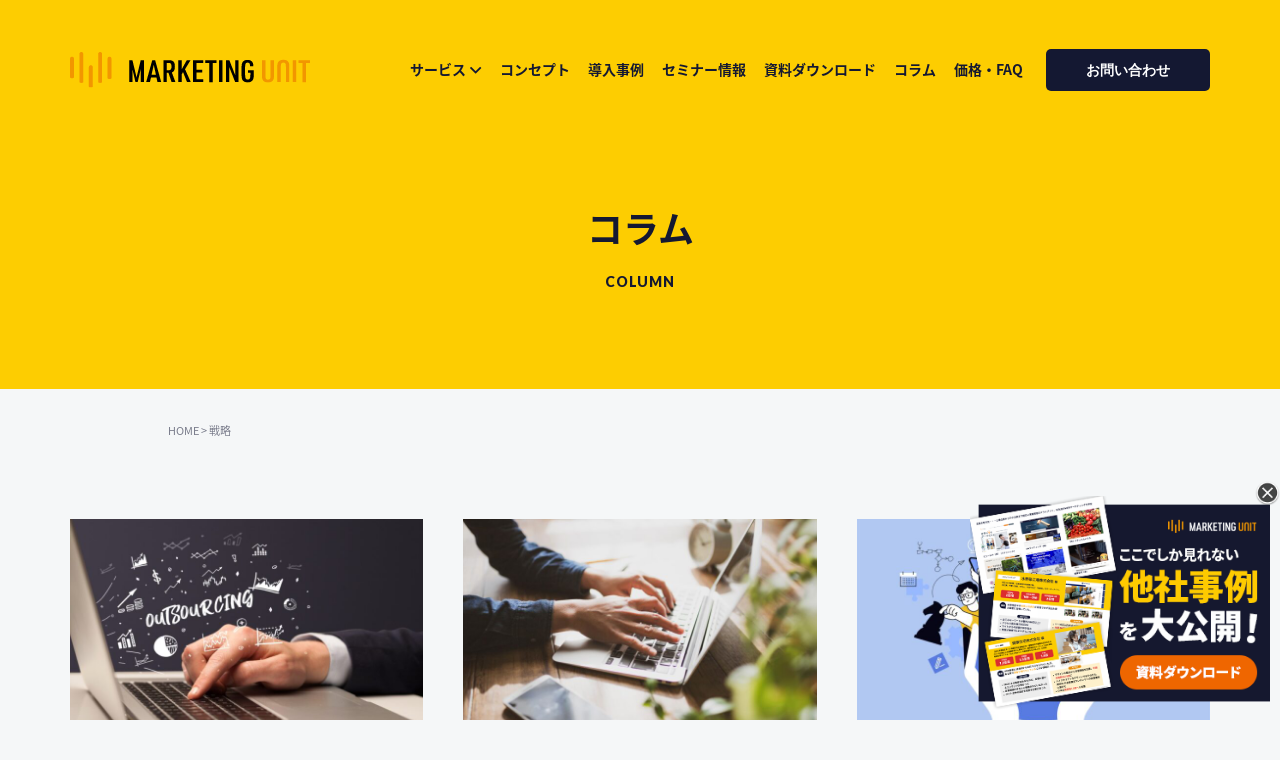

--- FILE ---
content_type: text/html; charset=UTF-8
request_url: https://www.marketing-unit.jp/tag/%E6%88%A6%E7%95%A5/
body_size: 9880
content:
<!DOCTYPE html>
<html lang="ja"><head>
<meta charset="utf-8">
<meta name="viewport" content="width=1280, maximum-scale=1, user-scalable=yes">

<script type="application/ld+json">
{
    "@context": "http://schema.org",
    "@type": "Article",
    "mainEntityOfPage": {
        "@type": "WebPage",
        "@id": "https://www.marketing-unit.jp/wordpresshttps://www.marketing-unit.jp/column/3888/"
    },
    "headline": "アウトソースとは？メリット・デメリット、実施のポイント、企業選びのコツは？",
    "image": {
        "@type": "ImageObject",
        "url": "https://www.marketing-unit.jp/wordpress/wp-content/uploads/AdobeStock_325346348-1.jpeg",
        "width": "auto",
        "height": "auto"
    },
    "datePublished": "2024-03-08T10:00:00+0900",
    "dateModified": "2024-05-21T16:59:47+0900",
    "author": {
        "@type": "Person",
        "name": "marketing-unit"
    },
    "publisher": {
        "@type": "Organization",
        "name": "マーケティングユニット",
        "logo": {
            "@type": "ImageObject",
            "url": "https://www.marketing-unit.jp/images/header_logo.svg",
            "width": "auto",
            "height": "auto"
        }
    },
    "description": "アウトソースの概要、メリット・デメリット、実施する際に配慮しておきたいポイントなどについてまとめた記事です。アウトソースに向いている業務内容や、企業選びのコツも説明しています。"
}
</script>
<meta name='robots' content='max-image-preview:large' />
<link rel='dns-prefetch' href='//webfonts.sakura.ne.jp' />
<link rel="alternate" type="application/rss+xml" title="マーケティングユニット &raquo; 戦略 タグのフィード" href="https://www.marketing-unit.jp/tag/%e6%88%a6%e7%95%a5/feed/" />

<!-- SEO SIMPLE PACK 3.6.2 -->
<title>戦略 | マーケティングユニット</title>
<meta name="description" content="タグ「戦略」の一覧ページです。">
<link rel="canonical" href="https://www.marketing-unit.jp/tag/%e6%88%a6%e7%95%a5/">
<meta property="og:locale" content="ja_JP">
<meta property="og:type" content="website">
<meta property="og:image" content="https://www.marketing-unit.jp/wordpress/wp-content/uploads/ogp.png">
<meta property="og:title" content="戦略 | マーケティングユニット">
<meta property="og:description" content="タグ「戦略」の一覧ページです。">
<meta property="og:url" content="https://www.marketing-unit.jp/tag/%e6%88%a6%e7%95%a5/">
<meta property="og:site_name" content="マーケティングユニット">
<meta name="twitter:card" content="summary">
<!-- / SEO SIMPLE PACK -->

<style id='wp-img-auto-sizes-contain-inline-css' type='text/css'>
img:is([sizes=auto i],[sizes^="auto," i]){contain-intrinsic-size:3000px 1500px}
/*# sourceURL=wp-img-auto-sizes-contain-inline-css */
</style>
<style id='wp-emoji-styles-inline-css' type='text/css'>

	img.wp-smiley, img.emoji {
		display: inline !important;
		border: none !important;
		box-shadow: none !important;
		height: 1em !important;
		width: 1em !important;
		margin: 0 0.07em !important;
		vertical-align: -0.1em !important;
		background: none !important;
		padding: 0 !important;
	}
/*# sourceURL=wp-emoji-styles-inline-css */
</style>
<style id='wp-block-library-inline-css' type='text/css'>
:root{--wp-block-synced-color:#7a00df;--wp-block-synced-color--rgb:122,0,223;--wp-bound-block-color:var(--wp-block-synced-color);--wp-editor-canvas-background:#ddd;--wp-admin-theme-color:#007cba;--wp-admin-theme-color--rgb:0,124,186;--wp-admin-theme-color-darker-10:#006ba1;--wp-admin-theme-color-darker-10--rgb:0,107,160.5;--wp-admin-theme-color-darker-20:#005a87;--wp-admin-theme-color-darker-20--rgb:0,90,135;--wp-admin-border-width-focus:2px}@media (min-resolution:192dpi){:root{--wp-admin-border-width-focus:1.5px}}.wp-element-button{cursor:pointer}:root .has-very-light-gray-background-color{background-color:#eee}:root .has-very-dark-gray-background-color{background-color:#313131}:root .has-very-light-gray-color{color:#eee}:root .has-very-dark-gray-color{color:#313131}:root .has-vivid-green-cyan-to-vivid-cyan-blue-gradient-background{background:linear-gradient(135deg,#00d084,#0693e3)}:root .has-purple-crush-gradient-background{background:linear-gradient(135deg,#34e2e4,#4721fb 50%,#ab1dfe)}:root .has-hazy-dawn-gradient-background{background:linear-gradient(135deg,#faaca8,#dad0ec)}:root .has-subdued-olive-gradient-background{background:linear-gradient(135deg,#fafae1,#67a671)}:root .has-atomic-cream-gradient-background{background:linear-gradient(135deg,#fdd79a,#004a59)}:root .has-nightshade-gradient-background{background:linear-gradient(135deg,#330968,#31cdcf)}:root .has-midnight-gradient-background{background:linear-gradient(135deg,#020381,#2874fc)}:root{--wp--preset--font-size--normal:16px;--wp--preset--font-size--huge:42px}.has-regular-font-size{font-size:1em}.has-larger-font-size{font-size:2.625em}.has-normal-font-size{font-size:var(--wp--preset--font-size--normal)}.has-huge-font-size{font-size:var(--wp--preset--font-size--huge)}.has-text-align-center{text-align:center}.has-text-align-left{text-align:left}.has-text-align-right{text-align:right}.has-fit-text{white-space:nowrap!important}#end-resizable-editor-section{display:none}.aligncenter{clear:both}.items-justified-left{justify-content:flex-start}.items-justified-center{justify-content:center}.items-justified-right{justify-content:flex-end}.items-justified-space-between{justify-content:space-between}.screen-reader-text{border:0;clip-path:inset(50%);height:1px;margin:-1px;overflow:hidden;padding:0;position:absolute;width:1px;word-wrap:normal!important}.screen-reader-text:focus{background-color:#ddd;clip-path:none;color:#444;display:block;font-size:1em;height:auto;left:5px;line-height:normal;padding:15px 23px 14px;text-decoration:none;top:5px;width:auto;z-index:100000}html :where(.has-border-color){border-style:solid}html :where([style*=border-top-color]){border-top-style:solid}html :where([style*=border-right-color]){border-right-style:solid}html :where([style*=border-bottom-color]){border-bottom-style:solid}html :where([style*=border-left-color]){border-left-style:solid}html :where([style*=border-width]){border-style:solid}html :where([style*=border-top-width]){border-top-style:solid}html :where([style*=border-right-width]){border-right-style:solid}html :where([style*=border-bottom-width]){border-bottom-style:solid}html :where([style*=border-left-width]){border-left-style:solid}html :where(img[class*=wp-image-]){height:auto;max-width:100%}:where(figure){margin:0 0 1em}html :where(.is-position-sticky){--wp-admin--admin-bar--position-offset:var(--wp-admin--admin-bar--height,0px)}@media screen and (max-width:600px){html :where(.is-position-sticky){--wp-admin--admin-bar--position-offset:0px}}

/*# sourceURL=wp-block-library-inline-css */
</style><style id='global-styles-inline-css' type='text/css'>
:root{--wp--preset--aspect-ratio--square: 1;--wp--preset--aspect-ratio--4-3: 4/3;--wp--preset--aspect-ratio--3-4: 3/4;--wp--preset--aspect-ratio--3-2: 3/2;--wp--preset--aspect-ratio--2-3: 2/3;--wp--preset--aspect-ratio--16-9: 16/9;--wp--preset--aspect-ratio--9-16: 9/16;--wp--preset--color--black: #000000;--wp--preset--color--cyan-bluish-gray: #abb8c3;--wp--preset--color--white: #ffffff;--wp--preset--color--pale-pink: #f78da7;--wp--preset--color--vivid-red: #cf2e2e;--wp--preset--color--luminous-vivid-orange: #ff6900;--wp--preset--color--luminous-vivid-amber: #fcb900;--wp--preset--color--light-green-cyan: #7bdcb5;--wp--preset--color--vivid-green-cyan: #00d084;--wp--preset--color--pale-cyan-blue: #8ed1fc;--wp--preset--color--vivid-cyan-blue: #0693e3;--wp--preset--color--vivid-purple: #9b51e0;--wp--preset--gradient--vivid-cyan-blue-to-vivid-purple: linear-gradient(135deg,rgb(6,147,227) 0%,rgb(155,81,224) 100%);--wp--preset--gradient--light-green-cyan-to-vivid-green-cyan: linear-gradient(135deg,rgb(122,220,180) 0%,rgb(0,208,130) 100%);--wp--preset--gradient--luminous-vivid-amber-to-luminous-vivid-orange: linear-gradient(135deg,rgb(252,185,0) 0%,rgb(255,105,0) 100%);--wp--preset--gradient--luminous-vivid-orange-to-vivid-red: linear-gradient(135deg,rgb(255,105,0) 0%,rgb(207,46,46) 100%);--wp--preset--gradient--very-light-gray-to-cyan-bluish-gray: linear-gradient(135deg,rgb(238,238,238) 0%,rgb(169,184,195) 100%);--wp--preset--gradient--cool-to-warm-spectrum: linear-gradient(135deg,rgb(74,234,220) 0%,rgb(151,120,209) 20%,rgb(207,42,186) 40%,rgb(238,44,130) 60%,rgb(251,105,98) 80%,rgb(254,248,76) 100%);--wp--preset--gradient--blush-light-purple: linear-gradient(135deg,rgb(255,206,236) 0%,rgb(152,150,240) 100%);--wp--preset--gradient--blush-bordeaux: linear-gradient(135deg,rgb(254,205,165) 0%,rgb(254,45,45) 50%,rgb(107,0,62) 100%);--wp--preset--gradient--luminous-dusk: linear-gradient(135deg,rgb(255,203,112) 0%,rgb(199,81,192) 50%,rgb(65,88,208) 100%);--wp--preset--gradient--pale-ocean: linear-gradient(135deg,rgb(255,245,203) 0%,rgb(182,227,212) 50%,rgb(51,167,181) 100%);--wp--preset--gradient--electric-grass: linear-gradient(135deg,rgb(202,248,128) 0%,rgb(113,206,126) 100%);--wp--preset--gradient--midnight: linear-gradient(135deg,rgb(2,3,129) 0%,rgb(40,116,252) 100%);--wp--preset--font-size--small: 13px;--wp--preset--font-size--medium: 20px;--wp--preset--font-size--large: 36px;--wp--preset--font-size--x-large: 42px;--wp--preset--spacing--20: 0.44rem;--wp--preset--spacing--30: 0.67rem;--wp--preset--spacing--40: 1rem;--wp--preset--spacing--50: 1.5rem;--wp--preset--spacing--60: 2.25rem;--wp--preset--spacing--70: 3.38rem;--wp--preset--spacing--80: 5.06rem;--wp--preset--shadow--natural: 6px 6px 9px rgba(0, 0, 0, 0.2);--wp--preset--shadow--deep: 12px 12px 50px rgba(0, 0, 0, 0.4);--wp--preset--shadow--sharp: 6px 6px 0px rgba(0, 0, 0, 0.2);--wp--preset--shadow--outlined: 6px 6px 0px -3px rgb(255, 255, 255), 6px 6px rgb(0, 0, 0);--wp--preset--shadow--crisp: 6px 6px 0px rgb(0, 0, 0);}:where(.is-layout-flex){gap: 0.5em;}:where(.is-layout-grid){gap: 0.5em;}body .is-layout-flex{display: flex;}.is-layout-flex{flex-wrap: wrap;align-items: center;}.is-layout-flex > :is(*, div){margin: 0;}body .is-layout-grid{display: grid;}.is-layout-grid > :is(*, div){margin: 0;}:where(.wp-block-columns.is-layout-flex){gap: 2em;}:where(.wp-block-columns.is-layout-grid){gap: 2em;}:where(.wp-block-post-template.is-layout-flex){gap: 1.25em;}:where(.wp-block-post-template.is-layout-grid){gap: 1.25em;}.has-black-color{color: var(--wp--preset--color--black) !important;}.has-cyan-bluish-gray-color{color: var(--wp--preset--color--cyan-bluish-gray) !important;}.has-white-color{color: var(--wp--preset--color--white) !important;}.has-pale-pink-color{color: var(--wp--preset--color--pale-pink) !important;}.has-vivid-red-color{color: var(--wp--preset--color--vivid-red) !important;}.has-luminous-vivid-orange-color{color: var(--wp--preset--color--luminous-vivid-orange) !important;}.has-luminous-vivid-amber-color{color: var(--wp--preset--color--luminous-vivid-amber) !important;}.has-light-green-cyan-color{color: var(--wp--preset--color--light-green-cyan) !important;}.has-vivid-green-cyan-color{color: var(--wp--preset--color--vivid-green-cyan) !important;}.has-pale-cyan-blue-color{color: var(--wp--preset--color--pale-cyan-blue) !important;}.has-vivid-cyan-blue-color{color: var(--wp--preset--color--vivid-cyan-blue) !important;}.has-vivid-purple-color{color: var(--wp--preset--color--vivid-purple) !important;}.has-black-background-color{background-color: var(--wp--preset--color--black) !important;}.has-cyan-bluish-gray-background-color{background-color: var(--wp--preset--color--cyan-bluish-gray) !important;}.has-white-background-color{background-color: var(--wp--preset--color--white) !important;}.has-pale-pink-background-color{background-color: var(--wp--preset--color--pale-pink) !important;}.has-vivid-red-background-color{background-color: var(--wp--preset--color--vivid-red) !important;}.has-luminous-vivid-orange-background-color{background-color: var(--wp--preset--color--luminous-vivid-orange) !important;}.has-luminous-vivid-amber-background-color{background-color: var(--wp--preset--color--luminous-vivid-amber) !important;}.has-light-green-cyan-background-color{background-color: var(--wp--preset--color--light-green-cyan) !important;}.has-vivid-green-cyan-background-color{background-color: var(--wp--preset--color--vivid-green-cyan) !important;}.has-pale-cyan-blue-background-color{background-color: var(--wp--preset--color--pale-cyan-blue) !important;}.has-vivid-cyan-blue-background-color{background-color: var(--wp--preset--color--vivid-cyan-blue) !important;}.has-vivid-purple-background-color{background-color: var(--wp--preset--color--vivid-purple) !important;}.has-black-border-color{border-color: var(--wp--preset--color--black) !important;}.has-cyan-bluish-gray-border-color{border-color: var(--wp--preset--color--cyan-bluish-gray) !important;}.has-white-border-color{border-color: var(--wp--preset--color--white) !important;}.has-pale-pink-border-color{border-color: var(--wp--preset--color--pale-pink) !important;}.has-vivid-red-border-color{border-color: var(--wp--preset--color--vivid-red) !important;}.has-luminous-vivid-orange-border-color{border-color: var(--wp--preset--color--luminous-vivid-orange) !important;}.has-luminous-vivid-amber-border-color{border-color: var(--wp--preset--color--luminous-vivid-amber) !important;}.has-light-green-cyan-border-color{border-color: var(--wp--preset--color--light-green-cyan) !important;}.has-vivid-green-cyan-border-color{border-color: var(--wp--preset--color--vivid-green-cyan) !important;}.has-pale-cyan-blue-border-color{border-color: var(--wp--preset--color--pale-cyan-blue) !important;}.has-vivid-cyan-blue-border-color{border-color: var(--wp--preset--color--vivid-cyan-blue) !important;}.has-vivid-purple-border-color{border-color: var(--wp--preset--color--vivid-purple) !important;}.has-vivid-cyan-blue-to-vivid-purple-gradient-background{background: var(--wp--preset--gradient--vivid-cyan-blue-to-vivid-purple) !important;}.has-light-green-cyan-to-vivid-green-cyan-gradient-background{background: var(--wp--preset--gradient--light-green-cyan-to-vivid-green-cyan) !important;}.has-luminous-vivid-amber-to-luminous-vivid-orange-gradient-background{background: var(--wp--preset--gradient--luminous-vivid-amber-to-luminous-vivid-orange) !important;}.has-luminous-vivid-orange-to-vivid-red-gradient-background{background: var(--wp--preset--gradient--luminous-vivid-orange-to-vivid-red) !important;}.has-very-light-gray-to-cyan-bluish-gray-gradient-background{background: var(--wp--preset--gradient--very-light-gray-to-cyan-bluish-gray) !important;}.has-cool-to-warm-spectrum-gradient-background{background: var(--wp--preset--gradient--cool-to-warm-spectrum) !important;}.has-blush-light-purple-gradient-background{background: var(--wp--preset--gradient--blush-light-purple) !important;}.has-blush-bordeaux-gradient-background{background: var(--wp--preset--gradient--blush-bordeaux) !important;}.has-luminous-dusk-gradient-background{background: var(--wp--preset--gradient--luminous-dusk) !important;}.has-pale-ocean-gradient-background{background: var(--wp--preset--gradient--pale-ocean) !important;}.has-electric-grass-gradient-background{background: var(--wp--preset--gradient--electric-grass) !important;}.has-midnight-gradient-background{background: var(--wp--preset--gradient--midnight) !important;}.has-small-font-size{font-size: var(--wp--preset--font-size--small) !important;}.has-medium-font-size{font-size: var(--wp--preset--font-size--medium) !important;}.has-large-font-size{font-size: var(--wp--preset--font-size--large) !important;}.has-x-large-font-size{font-size: var(--wp--preset--font-size--x-large) !important;}
/*# sourceURL=global-styles-inline-css */
</style>

<style id='classic-theme-styles-inline-css' type='text/css'>
/*! This file is auto-generated */
.wp-block-button__link{color:#fff;background-color:#32373c;border-radius:9999px;box-shadow:none;text-decoration:none;padding:calc(.667em + 2px) calc(1.333em + 2px);font-size:1.125em}.wp-block-file__button{background:#32373c;color:#fff;text-decoration:none}
/*# sourceURL=/wp-includes/css/classic-themes.min.css */
</style>
<link rel='stylesheet' id='toc-screen-css' href='https://www.marketing-unit.jp/wordpress/wp-content/plugins/table-of-contents-plus/screen.min.css?ver=2411.1' type='text/css' media='all' />
<script type="text/javascript" src="https://www.marketing-unit.jp/wordpress/wp-includes/js/jquery/jquery.min.js?ver=3.7.1" id="jquery-core-js"></script>
<script type="text/javascript" src="https://www.marketing-unit.jp/wordpress/wp-includes/js/jquery/jquery-migrate.min.js?ver=3.4.1" id="jquery-migrate-js"></script>
<script type="text/javascript" src="//webfonts.sakura.ne.jp/js/sakurav3.js?fadein=0&amp;ver=3.1.4" id="typesquare_std-js"></script>
<link rel="https://api.w.org/" href="https://www.marketing-unit.jp/wp-json/" /><link rel="alternate" title="JSON" type="application/json" href="https://www.marketing-unit.jp/wp-json/wp/v2/tags/35" /><link rel="EditURI" type="application/rsd+xml" title="RSD" href="https://www.marketing-unit.jp/wordpress/xmlrpc.php?rsd" />
<meta name="generator" content="WordPress 6.9" />
<!-- HubSpot WordPress Plugin v11.3.33: embed JS disabled as a portalId has not yet been configured -->
<script>FontAwesomeConfig = { searchPseudoElements: true };</script>
<link rel="shortcut icon" href="/favicon.ico">
<link rel="stylesheet" href="/css/style.css?01220734a">
<link rel="stylesheet" href="/css/addition.css?01220734">
<link rel="stylesheet" href="/css/vegas.min.css">
<link rel="stylesheet" href="https://pro.fontawesome.com/releases/v5.12.0/css/all.css" integrity="sha384-ekOryaXPbeCpWQNxMwSWVvQ0+1VrStoPJq54shlYhR8HzQgig1v5fas6YgOqLoKz" crossorigin="anonymous">
<link href="https://fonts.googleapis.com/css?family=Lato:400,500,600,800,900" rel="stylesheet">
<link rel="stylesheet" href="https://fonts.googleapis.com/earlyaccess/notosansjapanese.css">
<script src="https://code.jquery.com/jquery-3.3.1.min.js" integrity="sha256-FgpCb/KJQlLNfOu91ta32o/NMZxltwRo8QtmkMRdAu8=" crossorigin="anonymous"></script>
<script src="https://maps.googleapis.com/maps/api/js?key=AIzaSyD9ngtHxEJBorgXDC25qdQ6QCgv_leNmN4"></script>


<!-- Google Tag Manager -->
<script>(function(w,d,s,l,i){w[l]=w[l]||[];w[l].push({'gtm.start':
new Date().getTime(),event:'gtm.js'});var f=d.getElementsByTagName(s)[0],
j=d.createElement(s),dl=l!='dataLayer'?'&l='+l:'';j.async=true;j.src=
'https://www.googletagmanager.com/gtm.js?id='+i+dl;f.parentNode.insertBefore(j,f);
})(window,document,'script','dataLayer','GTM-MLFKLRG');</script>
<!-- End Google Tag Manager -->
<!-- x-sv -->
</head>
<body id="post">

<!-- Google Tag Manager (noscript) -->
<noscript><iframe src="https://www.googletagmanager.com/ns.html?id=GTM-MLFKLRG"
height="0" width="0" style="display:none;visibility:hidden"></iframe></noscript>
<!-- End Google Tag Manager (noscript) -->

<div class="l-wrapper">

<div class="service_overlay">
  <div class="solution_btn_content_overlay">
    <div class="close_btn"></div>
    <div class="container">
      <div class="row justify-content-center">
        <div class="col-lg-4 solution_items_outer">
          <div class="solution_items">
            <a href="/attract-customers/"></a>
            <i class="fal fa-users icon"></i>
            <h3>集客増加</h3>
            <p>戦略的なSEOや広告の運用を活用し<br>集客につながる施策を実施</p>
            <ul class="solution_items_btn">
              <li><a href="https://www.marketing-unit.jp/attract-customers/owned-media/">オウンドメディア</a></li>
              <li><a href="https://www.marketing-unit.jp/attract-customers/listing-advertisement/">リスティング広告</a></li>
              <li><a href="https://www.marketing-unit.jp/attract-customers/meo-operation-support/">MEO運用支援</a></li>
            </ul>
          </div>
        </div>
        <div class="col-lg-4 solution_items_outer">
          <div class="solution_items">
            <a href="https://www.marketing-unit.jp/response/"></a>
            <i class="fal fa-comments"></i>
            <h3>反響獲得</h3>
            <p>質の高いコンテンツやLP制作で<br>成果が実感できるサイト作りを。<br></p>
            <ul class="solution_items_btn">
              <li><a href="https://www.marketing-unit.jp/response/site-production/">サイト構築</a></li>
              <li><a href="https://www.marketing-unit.jp/response/lp-production/">LP制作</a></li>
              <li><a href="https://www.marketing-unit.jp/response/site-improvement/">サイト改善</a></li>
            </ul>
          </div>
        </div>
        <div class="col-lg-4 solution_items_outer">
          <div class="solution_items">
            <a href="/accompaniment/"></a>
            <i class="fal fa-user-headset"></i> 
            <h3>伴走支援</h3>
            <p>MAやCRMの導入からサイトの<br>改善まで、持続的な支援を行います。</p>
            <ul class="solution_items_btn">
              <li><a href="https://www.marketing-unit.jp/accompaniment/ma-crm/">MA・CRM導入</a></li>
              <li><a href="https://www.marketing-unit.jp/accompaniment/mm-operation-support/">メールマガジン運用支援</a></li>
              <li><a href="https://www.marketing-unit.jp/accompaniment/sns-operation-support/">SNS運用支援</a></li>
            </ul>
          </div>
        </div>
      </div>
    </div> 
  </div>

</div>

<div class="l-header-wrapper">
  <header class="l-header">
    <a class="hamburger" href="#">
      <span></span>
      <span></span>
      <span></span>
    </a>
    <div class="container">
      <div class="row">
        <div class="header__logo"><a href="/"><img src="/images/header_logo.svg" alt="マーケティングユニット"></a></div>
        <nav class="header__gnav gnav__wrap">
          <ul>
            <li class="accordion"><a href="javascript:void(0)">サービス<i class="far fa-angle-down"></i></a></li>
            <li><a href="https://www.marketing-unit.jp/concept/">コンセプト</a></li>
            <!-- <li class="mobile"><a href="/marketing-unit/">マーケティングユニット</a></li> -->
            <!-- <li class="mobile"><a href="/marketing-automation/">マーケティングオートメーション</a></li> -->
            <!-- <li class="mobile"><a href="/web-creation/">WEBサイト構築</a></li> -->
            <li><a href="https://www.marketing-unit.jp/casestudy/">導入事例</a></li>
            <li><a href="https://www.marketing-unit.jp/seminar/">セミナー情報</a></li>
            <li><a href="https://www.marketing-unit.jp/download/">資料ダウンロード</a></li>
            <li><a href="https://www.marketing-unit.jp/category/column/">コラム</a></li>
            <li><a href="https://www.marketing-unit.jp/plan/">価格・FAQ</a></li>
            <li><a href="https://www.marketing-unit.jp/contact/" class="contact">お問い合わせ</a></li>
          </ul>
        </nav>
      </div>
    </div>
  </header>
  <!-- header -->

<section class="c-pagetitle">
  <div class="container">
    <div class="row">
      <div class="col-12">
                  <h1 class="ttl_jp">コラム</h1>
          <p class="ttl_en">COLUMN</p>
              </div>
    </div>
  </div>
</section>
</div>
<!-- l-header-wrapper -->

<nav class="c-topicpath u-boxmargin--md">
  <div class="container">
    <div class="row justify-content-center">
      <div class="col-10">
      <ul typeof="BreadcrumbList" vocab="https://schema.org/">
        <a title="Go to マーケティングユニット." href="https://www.marketing-unit.jp">HOME</a> &gt; <span class="archive taxonomy post_tag current-item">戦略</span>      </ul>
      </div>
    </div>
  </div>
</nav>
<!-- c-topicpath -->










<section class="u-boxmargin--lg">
<div class="container o-archives">
  <div class="row row-40 u-boxmargin--sm">
        
    <div class="col-11 col-lg-4">
      <figure class="photo">
        <a href="https://www.marketing-unit.jp/column/3888/">
        <img width="720" height="480" src="https://www.marketing-unit.jp/wordpress/wp-content/uploads/AdobeStock_325346348-1-720x480.jpeg" class="attachment-720x480 size-720x480 wp-post-image" alt="アウトソースとは？メリット・デメリット、実施のポイント、企業選びのコツは？" decoding="async" loading="lazy" />        </a>
      </figure>
      <div class="text">
        <h4><a href="https://www.marketing-unit.jp/column/3888/">アウトソースとは？メリット・デメリット、実施のポイント、企業選びのコツは？</a></h4>
        <div class="meta">2024年03月8日</div>
      </div>
    </div>
  
    <div class="col-11 col-lg-4">
      <figure class="photo">
        <a href="https://www.marketing-unit.jp/column/3724/">
        <img width="720" height="480" src="https://www.marketing-unit.jp/wordpress/wp-content/uploads/AdobeStock_243977975-1-720x480.jpeg" class="attachment-720x480 size-720x480 wp-post-image" alt="インサイドセールスのやり方とは？メリットや導入のコツを徹底解説" decoding="async" loading="lazy" />        </a>
      </figure>
      <div class="text">
        <h4><a href="https://www.marketing-unit.jp/column/3724/">インサイドセールスのやり方とは？メリットや導入のコツを徹底解説</a></h4>
        <div class="meta">2023年12月5日</div>
      </div>
    </div>
  
    <div class="col-11 col-lg-4">
      <figure class="photo">
        <a href="https://www.marketing-unit.jp/column/3416/">
        <img width="720" height="480" src="https://www.marketing-unit.jp/wordpress/wp-content/uploads/resize_AdobeStock_583293570-720x480.jpg" class="attachment-720x480 size-720x480 wp-post-image" alt="Web集客における戦略の重要性を解説！立案方法や得られるメリットは？" decoding="async" loading="lazy" srcset="https://www.marketing-unit.jp/wordpress/wp-content/uploads/resize_AdobeStock_583293570-720x480.jpg 720w, https://www.marketing-unit.jp/wordpress/wp-content/uploads/resize_AdobeStock_583293570-640x427.jpg 640w, https://www.marketing-unit.jp/wordpress/wp-content/uploads/resize_AdobeStock_583293570-768x512.jpg 768w, https://www.marketing-unit.jp/wordpress/wp-content/uploads/resize_AdobeStock_583293570.jpg 1000w" sizes="auto, (max-width: 720px) 100vw, 720px" />        </a>
      </figure>
      <div class="text">
        <h4><a href="https://www.marketing-unit.jp/column/3416/">Web集客における戦略の重要性を解説！立案方法や得られるメリットは？</a></h4>
        <div class="meta">2023年05月1日</div>
      </div>
    </div>
    </div>
  <div class="row">
    <div class="col-12">
    <nav class="c-pagination">
        </div>
    </nav>
  </div>
</div>
</section>




<section class="l-footcontact u-boxmargin--xl">
  <div class="container u-boxmargin--sm">
    <div class="row justify-content-center">
      <div class="col-12 c-title">
        <h2>お問い合わせ・ご相談はこちら</h2>
      </div>
    </div>
  </div>
  <div class="container">
    <div class="row justify-content-center">
      <div class="col-11 col-lg-3">
          <a href="/download/" class="outer">
            <i class="fal fa-file-invoice icon"></i>
            <h4>資料ダウンロード</h4>
          </a>
          <p class="label">最新事例やユニットの説明資料<br>MAの導入支援サービスの資料ダウンロード</p>
      </div>
      <div class="col-11 col-lg-3">
          <a href="/contact/" class="outer">
            <i class="fal fa-envelope-open-text icon"></i>
            <h4>お問い合わせ</h4>
          </a>
          <p class="label">サービスに対するご質問や<br>お見積もり依頼を随時受け付けています</p>
      </div>
      <div class="col-11 col-lg-3">
          <a href="/contact/online/" class="outer">
            <i class="fal fa-laptop-code icon"></i>
            <h4>オンライン相談</h4>
          </a>
          <p class="label">お困りごとをお気軽にご相談ください<br>オンラインで課題解決のお手伝いをします</p>
      </div>
    </div>
  </div>
</section>

<footer class="l-footer u-boxmargin--xl">
  <div class="container">
    <div class="row justify-content-center">
      <div class="col-lg-3 col-12 copyright">
        <div class="footer__copyright">
          <div class="logo"><a href="/"><img src="/images/logo_footer.svg" alt="マーケティングユニット"></a></div>
          <p>© SATORI,Inc. All Rights reserved.</p>
        </div>
      </div>
      <div class="col-lg-2 col-8">
        <nav class="footer__nav">
          <h5>CONCEPT</h5>
          <ul>
            <li><a href="/concept/">マーケティングユニットについて</a></li>
          </ul>
          <h5>MEDIA</h5>
          <ul>
            <li><a href="/casestudy/">導入事例</a></li>
            <li><a href="/category/column/">コラム</a></li>
            <li><a href="/information/">お知らせ</a></li>
          </ul>
        </nav>
      </div>
      <div class="col-lg-2 col-8">
        <nav class="footer__nav">
          <h5>SERVICE</h5>
          <ul>
          <li><a href="/attract-customers/">集客増加</a></li>
            <li class="child"><a href="/attract-customers/owned-media/">オウンドメディア</a></li>
            <li class="child"><a href="/attract-customers/listing-advertisement/">リスティング広告</a></li>
            <li class="child"><a href="/attract-customers/meo-operation-support/">MEO運用支援</a></li>
            <li><a href="/response/">反響獲得</a></li>
            <li class="child"><a href="/response/site-production/">サイト構築</a></li>
            <li class="child"><a href="/response/lp-production/">LP制作</a></li>
            <li class="child"><a href="/response/site-improvement/">サイト改善</a></li>
            <li><a href="/accompaniment/">伴走支援</a></li>
            <li class="child"><a href="/accompaniment/ma-crm/">MA・CRM導入</a></li>
            <li class="child"><a href="/accompaniment/mm-operation-support/">メールマガジン運用支援</a></li>
            <li class="child"><a href="/accompaniment/sns-operation-support/">SNS運用支援</a></li>
          </ul>
        </nav>
      </div>
      <div class="col-lg-2 col-8">
        <nav class="footer__nav">
          <h5>SEMINAR</h5>
          <ul>
            <li><a href="/seminar/">セミナー情報</a></li>
          </ul>
          <h5>PLAN・FAQ</h5>
          <ul>
            <li><a href="/plan/">価格・よくあるご質問</a></li>
          </ul>
          <h5>COMPANY</h5>
          <ul>
            <li><a href="/company/">会社概要</a></li>
            <li><a href="/privacy/">プライバシーポリシー</a></li>
          </ul>
        </nav>
      </div>
      <div class="col-lg-2 col-8">
        <nav class="footer__nav">
          <h5>CONTACT</h5>
          <ul>
            <li><a href="/download/">資料ダウンロード</a></li>
            <li><a href="/contact/">お問い合わせ</a></li>
            <li><a href="/contact/online/">オンライン相談</a></li>
          </ul>
        </nav>
      </div>
    </div>
  </div>
</footer>
<!-- l-footer -->

<script src="/js/scripts.js?1222"></script>
<script>_strwpcnf_=["https://webpush.satori.cloud","48137464"]</script>
<script src="https://webpush.satori.cloud/js/webpush.js" defer></script>


</div>
<!-- l-wrapper -->
<script type="speculationrules">
{"prefetch":[{"source":"document","where":{"and":[{"href_matches":"/*"},{"not":{"href_matches":["/wordpress/wp-*.php","/wordpress/wp-admin/*","/wordpress/wp-content/uploads/*","/wordpress/wp-content/*","/wordpress/wp-content/plugins/*","/wordpress/wp-content/themes/marketing-unit/*","/*\\?(.+)"]}},{"not":{"selector_matches":"a[rel~=\"nofollow\"]"}},{"not":{"selector_matches":".no-prefetch, .no-prefetch a"}}]},"eagerness":"conservative"}]}
</script>
<script type="text/javascript" src="https://www.marketing-unit.jp/wordpress/wp-content/plugins/table-of-contents-plus/front.min.js?ver=2411.1" id="toc-front-js"></script>
<script id="wp-emoji-settings" type="application/json">
{"baseUrl":"https://s.w.org/images/core/emoji/17.0.2/72x72/","ext":".png","svgUrl":"https://s.w.org/images/core/emoji/17.0.2/svg/","svgExt":".svg","source":{"concatemoji":"https://www.marketing-unit.jp/wordpress/wp-includes/js/wp-emoji-release.min.js?ver=6.9"}}
</script>
<script type="module">
/* <![CDATA[ */
/*! This file is auto-generated */
const a=JSON.parse(document.getElementById("wp-emoji-settings").textContent),o=(window._wpemojiSettings=a,"wpEmojiSettingsSupports"),s=["flag","emoji"];function i(e){try{var t={supportTests:e,timestamp:(new Date).valueOf()};sessionStorage.setItem(o,JSON.stringify(t))}catch(e){}}function c(e,t,n){e.clearRect(0,0,e.canvas.width,e.canvas.height),e.fillText(t,0,0);t=new Uint32Array(e.getImageData(0,0,e.canvas.width,e.canvas.height).data);e.clearRect(0,0,e.canvas.width,e.canvas.height),e.fillText(n,0,0);const a=new Uint32Array(e.getImageData(0,0,e.canvas.width,e.canvas.height).data);return t.every((e,t)=>e===a[t])}function p(e,t){e.clearRect(0,0,e.canvas.width,e.canvas.height),e.fillText(t,0,0);var n=e.getImageData(16,16,1,1);for(let e=0;e<n.data.length;e++)if(0!==n.data[e])return!1;return!0}function u(e,t,n,a){switch(t){case"flag":return n(e,"\ud83c\udff3\ufe0f\u200d\u26a7\ufe0f","\ud83c\udff3\ufe0f\u200b\u26a7\ufe0f")?!1:!n(e,"\ud83c\udde8\ud83c\uddf6","\ud83c\udde8\u200b\ud83c\uddf6")&&!n(e,"\ud83c\udff4\udb40\udc67\udb40\udc62\udb40\udc65\udb40\udc6e\udb40\udc67\udb40\udc7f","\ud83c\udff4\u200b\udb40\udc67\u200b\udb40\udc62\u200b\udb40\udc65\u200b\udb40\udc6e\u200b\udb40\udc67\u200b\udb40\udc7f");case"emoji":return!a(e,"\ud83e\u1fac8")}return!1}function f(e,t,n,a){let r;const o=(r="undefined"!=typeof WorkerGlobalScope&&self instanceof WorkerGlobalScope?new OffscreenCanvas(300,150):document.createElement("canvas")).getContext("2d",{willReadFrequently:!0}),s=(o.textBaseline="top",o.font="600 32px Arial",{});return e.forEach(e=>{s[e]=t(o,e,n,a)}),s}function r(e){var t=document.createElement("script");t.src=e,t.defer=!0,document.head.appendChild(t)}a.supports={everything:!0,everythingExceptFlag:!0},new Promise(t=>{let n=function(){try{var e=JSON.parse(sessionStorage.getItem(o));if("object"==typeof e&&"number"==typeof e.timestamp&&(new Date).valueOf()<e.timestamp+604800&&"object"==typeof e.supportTests)return e.supportTests}catch(e){}return null}();if(!n){if("undefined"!=typeof Worker&&"undefined"!=typeof OffscreenCanvas&&"undefined"!=typeof URL&&URL.createObjectURL&&"undefined"!=typeof Blob)try{var e="postMessage("+f.toString()+"("+[JSON.stringify(s),u.toString(),c.toString(),p.toString()].join(",")+"));",a=new Blob([e],{type:"text/javascript"});const r=new Worker(URL.createObjectURL(a),{name:"wpTestEmojiSupports"});return void(r.onmessage=e=>{i(n=e.data),r.terminate(),t(n)})}catch(e){}i(n=f(s,u,c,p))}t(n)}).then(e=>{for(const n in e)a.supports[n]=e[n],a.supports.everything=a.supports.everything&&a.supports[n],"flag"!==n&&(a.supports.everythingExceptFlag=a.supports.everythingExceptFlag&&a.supports[n]);var t;a.supports.everythingExceptFlag=a.supports.everythingExceptFlag&&!a.supports.flag,a.supports.everything||((t=a.source||{}).concatemoji?r(t.concatemoji):t.wpemoji&&t.twemoji&&(r(t.twemoji),r(t.wpemoji)))});
//# sourceURL=https://www.marketing-unit.jp/wordpress/wp-includes/js/wp-emoji-loader.min.js
/* ]]> */
</script>
</body>
</html>


--- FILE ---
content_type: text/css
request_url: https://www.marketing-unit.jp/css/style.css?01220734a
body_size: 22453
content:
@charset "UTF-8";
/* Scss Document */
/*!
 * Bootstrap Grid v4.1.3 (https://getbootstrap.com/)
 * Copyright 2011-2018 The Bootstrap Authors
 * Copyright 2011-2018 Twitter, Inc.
 * Licensed under MIT (https://github.com/twbs/bootstrap/blob/master/LICENSE)
 */
@-ms-viewport {
  width: device-width;
}
html {
  box-sizing: border-box;
  -ms-overflow-style: scrollbar;
}

*,
*::after,
*::before {
  box-sizing: inherit;
}

.container {
  width: 100%;
  padding-right: 15px;
  padding-left: 15px;
  margin-right: auto;
  margin-left: auto;
}

@media (min-width: 576px) {
  .container {
    max-width: 540px;
  }
}
@media (min-width: 768px) {
  .container {
    max-width: 720px;
  }
}
@media (min-width: 992px) {
  .container {
    max-width: 960px;
  }
}
@media (min-width: 1200px) {
  .container {
    max-width: 1170px;
  }
}
.container-fluid {
  width: 100%;
  padding-right: 15px;
  padding-left: 15px;
  margin-right: auto;
  margin-left: auto;
}

.row {
  display: -ms-flexbox;
  display: flex;
  -ms-flex-wrap: wrap;
  flex-wrap: wrap;
  margin-right: -15px;
  margin-left: -15px;
}

.no-gutters {
  margin-right: 0;
  margin-left: 0;
}

.no-gutters > .col,
.no-gutters > [class*=col-] {
  padding-right: 0;
  padding-left: 0;
}

.col,
.col-1,
.col-10,
.col-11,
.col-12,
.col-2,
.col-3,
.col-4,
.col-5,
.col-6,
.col-7,
.col-8,
.col-9,
.col-auto,
.col-lg,
.col-lg-1,
.col-lg-10,
.col-lg-11,
.col-lg-12,
.col-lg-2,
.col-lg-3,
.col-lg-4,
.col-lg-5,
.col-lg-6,
.col-lg-7,
.col-lg-8,
.col-lg-9,
.col-lg-auto,
.col-md,
.col-md-1,
.col-md-10,
.col-md-11,
.col-md-12,
.col-md-2,
.col-md-3,
.col-md-4,
.col-md-5,
.col-md-6,
.col-md-7,
.col-md-8,
.col-md-9,
.col-md-auto,
.col-sm,
.col-sm-1,
.col-sm-10,
.col-sm-11,
.col-sm-12,
.col-sm-2,
.col-sm-3,
.col-sm-4,
.col-sm-5,
.col-sm-6,
.col-sm-7,
.col-sm-8,
.col-sm-9,
.col-sm-auto,
.col-xl,
.col-xl-1,
.col-xl-10,
.col-xl-11,
.col-xl-12,
.col-xl-2,
.col-xl-3,
.col-xl-4,
.col-xl-5,
.col-xl-6,
.col-xl-7,
.col-xl-8,
.col-xl-9,
.col-xl-auto {
  position: relative;
  width: 100%;
  min-height: 1px;
  padding-right: 15px;
  padding-left: 15px;
}

.col {
  -ms-flex-preferred-size: 0;
  flex-basis: 0;
  -ms-flex-positive: 1;
  flex-grow: 1;
  max-width: 100%;
}

.col-auto {
  -ms-flex: 0 0 auto;
  flex: 0 0 auto;
  width: auto;
  max-width: none;
}

.col-1 {
  -ms-flex: 0 0 8.333333%;
  flex: 0 0 8.333333%;
  max-width: 8.333333%;
}

.col-2 {
  -ms-flex: 0 0 16.666667%;
  flex: 0 0 16.666667%;
  max-width: 16.666667%;
}

.col-3 {
  -ms-flex: 0 0 25%;
  flex: 0 0 25%;
  max-width: 25%;
}

.col-4 {
  -ms-flex: 0 0 33.333333%;
  flex: 0 0 33.333333%;
  max-width: 33.333333%;
}

.col-5 {
  -ms-flex: 0 0 41.666667%;
  flex: 0 0 41.666667%;
  max-width: 41.666667%;
}

.col-6 {
  -ms-flex: 0 0 50%;
  flex: 0 0 50%;
  max-width: 50%;
}

.col-7 {
  -ms-flex: 0 0 58.333333%;
  flex: 0 0 58.333333%;
  max-width: 58.333333%;
}

.col-8 {
  -ms-flex: 0 0 66.666667%;
  flex: 0 0 66.666667%;
  max-width: 66.666667%;
}

.col-9 {
  -ms-flex: 0 0 75%;
  flex: 0 0 75%;
  max-width: 75%;
}

.col-10 {
  -ms-flex: 0 0 83.333333%;
  flex: 0 0 83.333333%;
  max-width: 83.333333%;
}

.col-11 {
  -ms-flex: 0 0 91.666667%;
  flex: 0 0 91.666667%;
  max-width: 91.666667%;
}

.col-12 {
  -ms-flex: 0 0 100%;
  flex: 0 0 100%;
  max-width: 100%;
}

.order-first {
  -ms-flex-order: -1;
  order: -1;
}

.order-last {
  -ms-flex-order: 13;
  order: 13;
}

.order-0 {
  -ms-flex-order: 0;
  order: 0;
}

.order-1 {
  -ms-flex-order: 1;
  order: 1;
}

.order-2 {
  -ms-flex-order: 2;
  order: 2;
}

.order-3 {
  -ms-flex-order: 3;
  order: 3;
}

.order-4 {
  -ms-flex-order: 4;
  order: 4;
}

.order-5 {
  -ms-flex-order: 5;
  order: 5;
}

.order-6 {
  -ms-flex-order: 6;
  order: 6;
}

.order-7 {
  -ms-flex-order: 7;
  order: 7;
}

.order-8 {
  -ms-flex-order: 8;
  order: 8;
}

.order-9 {
  -ms-flex-order: 9;
  order: 9;
}

.order-10 {
  -ms-flex-order: 10;
  order: 10;
}

.order-11 {
  -ms-flex-order: 11;
  order: 11;
}

.order-12 {
  -ms-flex-order: 12;
  order: 12;
}

.offset-1 {
  margin-left: 8.333333%;
}

.offset-2 {
  margin-left: 16.666667%;
}

.offset-3 {
  margin-left: 25%;
}

.offset-4 {
  margin-left: 33.333333%;
}

.offset-5 {
  margin-left: 41.666667%;
}

.offset-6 {
  margin-left: 50%;
}

.offset-7 {
  margin-left: 58.333333%;
}

.offset-8 {
  margin-left: 66.666667%;
}

.offset-9 {
  margin-left: 75%;
}

.offset-10 {
  margin-left: 83.333333%;
}

.offset-11 {
  margin-left: 91.666667%;
}

@media (min-width: 576px) {
  .col-sm {
    -ms-flex-preferred-size: 0;
    flex-basis: 0;
    -ms-flex-positive: 1;
    flex-grow: 1;
    max-width: 100%;
  }
  .col-sm-auto {
    -ms-flex: 0 0 auto;
    flex: 0 0 auto;
    width: auto;
    max-width: none;
  }
  .col-sm-1 {
    -ms-flex: 0 0 8.333333%;
    flex: 0 0 8.333333%;
    max-width: 8.333333%;
  }
  .col-sm-2 {
    -ms-flex: 0 0 16.666667%;
    flex: 0 0 16.666667%;
    max-width: 16.666667%;
  }
  .col-sm-3 {
    -ms-flex: 0 0 25%;
    flex: 0 0 25%;
    max-width: 25%;
  }
  .col-sm-4 {
    -ms-flex: 0 0 33.333333%;
    flex: 0 0 33.333333%;
    max-width: 33.333333%;
  }
  .col-sm-5 {
    -ms-flex: 0 0 41.666667%;
    flex: 0 0 41.666667%;
    max-width: 41.666667%;
  }
  .col-sm-6 {
    -ms-flex: 0 0 50%;
    flex: 0 0 50%;
    max-width: 50%;
  }
  .col-sm-7 {
    -ms-flex: 0 0 58.333333%;
    flex: 0 0 58.333333%;
    max-width: 58.333333%;
  }
  .col-sm-8 {
    -ms-flex: 0 0 66.666667%;
    flex: 0 0 66.666667%;
    max-width: 66.666667%;
  }
  .col-sm-9 {
    -ms-flex: 0 0 75%;
    flex: 0 0 75%;
    max-width: 75%;
  }
  .col-sm-10 {
    -ms-flex: 0 0 83.333333%;
    flex: 0 0 83.333333%;
    max-width: 83.333333%;
  }
  .col-sm-11 {
    -ms-flex: 0 0 91.666667%;
    flex: 0 0 91.666667%;
    max-width: 91.666667%;
  }
  .col-sm-12 {
    -ms-flex: 0 0 100%;
    flex: 0 0 100%;
    max-width: 100%;
  }
  .order-sm-first {
    -ms-flex-order: -1;
    order: -1;
  }
  .order-sm-last {
    -ms-flex-order: 13;
    order: 13;
  }
  .order-sm-0 {
    -ms-flex-order: 0;
    order: 0;
  }
  .order-sm-1 {
    -ms-flex-order: 1;
    order: 1;
  }
  .order-sm-2 {
    -ms-flex-order: 2;
    order: 2;
  }
  .order-sm-3 {
    -ms-flex-order: 3;
    order: 3;
  }
  .order-sm-4 {
    -ms-flex-order: 4;
    order: 4;
  }
  .order-sm-5 {
    -ms-flex-order: 5;
    order: 5;
  }
  .order-sm-6 {
    -ms-flex-order: 6;
    order: 6;
  }
  .order-sm-7 {
    -ms-flex-order: 7;
    order: 7;
  }
  .order-sm-8 {
    -ms-flex-order: 8;
    order: 8;
  }
  .order-sm-9 {
    -ms-flex-order: 9;
    order: 9;
  }
  .order-sm-10 {
    -ms-flex-order: 10;
    order: 10;
  }
  .order-sm-11 {
    -ms-flex-order: 11;
    order: 11;
  }
  .order-sm-12 {
    -ms-flex-order: 12;
    order: 12;
  }
  .offset-sm-0 {
    margin-left: 0;
  }
  .offset-sm-1 {
    margin-left: 8.333333%;
  }
  .offset-sm-2 {
    margin-left: 16.666667%;
  }
  .offset-sm-3 {
    margin-left: 25%;
  }
  .offset-sm-4 {
    margin-left: 33.333333%;
  }
  .offset-sm-5 {
    margin-left: 41.666667%;
  }
  .offset-sm-6 {
    margin-left: 50%;
  }
  .offset-sm-7 {
    margin-left: 58.333333%;
  }
  .offset-sm-8 {
    margin-left: 66.666667%;
  }
  .offset-sm-9 {
    margin-left: 75%;
  }
  .offset-sm-10 {
    margin-left: 83.333333%;
  }
  .offset-sm-11 {
    margin-left: 91.666667%;
  }
}
@media (min-width: 768px) {
  .col-md {
    -ms-flex-preferred-size: 0;
    flex-basis: 0;
    -ms-flex-positive: 1;
    flex-grow: 1;
    max-width: 100%;
  }
  .col-md-auto {
    -ms-flex: 0 0 auto;
    flex: 0 0 auto;
    width: auto;
    max-width: none;
  }
  .col-md-1 {
    -ms-flex: 0 0 8.333333%;
    flex: 0 0 8.333333%;
    max-width: 8.333333%;
  }
  .col-md-2 {
    -ms-flex: 0 0 16.666667%;
    flex: 0 0 16.666667%;
    max-width: 16.666667%;
  }
  .col-md-3 {
    -ms-flex: 0 0 25%;
    flex: 0 0 25%;
    max-width: 25%;
  }
  .col-md-4 {
    -ms-flex: 0 0 33.333333%;
    flex: 0 0 33.333333%;
    max-width: 33.333333%;
  }
  .col-md-5 {
    -ms-flex: 0 0 41.666667%;
    flex: 0 0 41.666667%;
    max-width: 41.666667%;
  }
  .col-md-6 {
    -ms-flex: 0 0 50%;
    flex: 0 0 50%;
    max-width: 50%;
  }
  .col-md-7 {
    -ms-flex: 0 0 58.333333%;
    flex: 0 0 58.333333%;
    max-width: 58.333333%;
  }
  .col-md-8 {
    -ms-flex: 0 0 66.666667%;
    flex: 0 0 66.666667%;
    max-width: 66.666667%;
  }
  .col-md-9 {
    -ms-flex: 0 0 75%;
    flex: 0 0 75%;
    max-width: 75%;
  }
  .col-md-10 {
    -ms-flex: 0 0 83.333333%;
    flex: 0 0 83.333333%;
    max-width: 83.333333%;
  }
  .col-md-11 {
    -ms-flex: 0 0 91.666667%;
    flex: 0 0 91.666667%;
    max-width: 91.666667%;
  }
  .col-md-12 {
    -ms-flex: 0 0 100%;
    flex: 0 0 100%;
    max-width: 100%;
  }
  .order-md-first {
    -ms-flex-order: -1;
    order: -1;
  }
  .order-md-last {
    -ms-flex-order: 13;
    order: 13;
  }
  .order-md-0 {
    -ms-flex-order: 0;
    order: 0;
  }
  .order-md-1 {
    -ms-flex-order: 1;
    order: 1;
  }
  .order-md-2 {
    -ms-flex-order: 2;
    order: 2;
  }
  .order-md-3 {
    -ms-flex-order: 3;
    order: 3;
  }
  .order-md-4 {
    -ms-flex-order: 4;
    order: 4;
  }
  .order-md-5 {
    -ms-flex-order: 5;
    order: 5;
  }
  .order-md-6 {
    -ms-flex-order: 6;
    order: 6;
  }
  .order-md-7 {
    -ms-flex-order: 7;
    order: 7;
  }
  .order-md-8 {
    -ms-flex-order: 8;
    order: 8;
  }
  .order-md-9 {
    -ms-flex-order: 9;
    order: 9;
  }
  .order-md-10 {
    -ms-flex-order: 10;
    order: 10;
  }
  .order-md-11 {
    -ms-flex-order: 11;
    order: 11;
  }
  .order-md-12 {
    -ms-flex-order: 12;
    order: 12;
  }
  .offset-md-0 {
    margin-left: 0;
  }
  .offset-md-1 {
    margin-left: 8.333333%;
  }
  .offset-md-2 {
    margin-left: 16.666667%;
  }
  .offset-md-3 {
    margin-left: 25%;
  }
  .offset-md-4 {
    margin-left: 33.333333%;
  }
  .offset-md-5 {
    margin-left: 41.666667%;
  }
  .offset-md-6 {
    margin-left: 50%;
  }
  .offset-md-7 {
    margin-left: 58.333333%;
  }
  .offset-md-8 {
    margin-left: 66.666667%;
  }
  .offset-md-9 {
    margin-left: 75%;
  }
  .offset-md-10 {
    margin-left: 83.333333%;
  }
  .offset-md-11 {
    margin-left: 91.666667%;
  }
}
@media (min-width: 992px) {
  .col-lg {
    -ms-flex-preferred-size: 0;
    flex-basis: 0;
    -ms-flex-positive: 1;
    flex-grow: 1;
    max-width: 100%;
  }
  .col-lg-auto {
    -ms-flex: 0 0 auto;
    flex: 0 0 auto;
    width: auto;
    max-width: none;
  }
  .col-lg-1 {
    -ms-flex: 0 0 8.333333%;
    flex: 0 0 8.333333%;
    max-width: 8.333333%;
  }
  .col-lg-2 {
    -ms-flex: 0 0 16.666667%;
    flex: 0 0 16.666667%;
    max-width: 16.666667%;
  }
  .col-lg-3 {
    -ms-flex: 0 0 25%;
    flex: 0 0 25%;
    max-width: 25%;
  }
  .col-lg-4 {
    -ms-flex: 0 0 33.333333%;
    flex: 0 0 33.333333%;
    max-width: 33.333333%;
  }
  .col-lg-5 {
    -ms-flex: 0 0 41.666667%;
    flex: 0 0 41.666667%;
    max-width: 41.666667%;
  }
  .col-lg-6 {
    -ms-flex: 0 0 50%;
    flex: 0 0 50%;
    max-width: 50%;
  }
  .col-lg-7 {
    -ms-flex: 0 0 58.333333%;
    flex: 0 0 58.333333%;
    max-width: 58.333333%;
  }
  .col-lg-8 {
    -ms-flex: 0 0 66.666667%;
    flex: 0 0 66.666667%;
    max-width: 66.666667%;
  }
  .col-lg-9 {
    -ms-flex: 0 0 75%;
    flex: 0 0 75%;
    max-width: 75%;
  }
  .col-lg-10 {
    -ms-flex: 0 0 83.333333%;
    flex: 0 0 83.333333%;
    max-width: 83.333333%;
  }
  .col-lg-11 {
    -ms-flex: 0 0 91.666667%;
    flex: 0 0 91.666667%;
    max-width: 91.666667%;
  }
  .col-lg-12 {
    -ms-flex: 0 0 100%;
    flex: 0 0 100%;
    max-width: 100%;
  }
  .order-lg-first {
    -ms-flex-order: -1;
    order: -1;
  }
  .order-lg-last {
    -ms-flex-order: 13;
    order: 13;
  }
  .order-lg-0 {
    -ms-flex-order: 0;
    order: 0;
  }
  .order-lg-1 {
    -ms-flex-order: 1;
    order: 1;
  }
  .order-lg-2 {
    -ms-flex-order: 2;
    order: 2;
  }
  .order-lg-3 {
    -ms-flex-order: 3;
    order: 3;
  }
  .order-lg-4 {
    -ms-flex-order: 4;
    order: 4;
  }
  .order-lg-5 {
    -ms-flex-order: 5;
    order: 5;
  }
  .order-lg-6 {
    -ms-flex-order: 6;
    order: 6;
  }
  .order-lg-7 {
    -ms-flex-order: 7;
    order: 7;
  }
  .order-lg-8 {
    -ms-flex-order: 8;
    order: 8;
  }
  .order-lg-9 {
    -ms-flex-order: 9;
    order: 9;
  }
  .order-lg-10 {
    -ms-flex-order: 10;
    order: 10;
  }
  .order-lg-11 {
    -ms-flex-order: 11;
    order: 11;
  }
  .order-lg-12 {
    -ms-flex-order: 12;
    order: 12;
  }
  .offset-lg-0 {
    margin-left: 0;
  }
  .offset-lg-1 {
    margin-left: 8.333333%;
  }
  .offset-lg-2 {
    margin-left: 16.666667%;
  }
  .offset-lg-3 {
    margin-left: 25%;
  }
  .offset-lg-4 {
    margin-left: 33.333333%;
  }
  .offset-lg-5 {
    margin-left: 41.666667%;
  }
  .offset-lg-6 {
    margin-left: 50%;
  }
  .offset-lg-7 {
    margin-left: 58.333333%;
  }
  .offset-lg-8 {
    margin-left: 66.666667%;
  }
  .offset-lg-9 {
    margin-left: 75%;
  }
  .offset-lg-10 {
    margin-left: 83.333333%;
  }
  .offset-lg-11 {
    margin-left: 91.666667%;
  }
}
@media (min-width: 1200px) {
  .col-xl {
    -ms-flex-preferred-size: 0;
    flex-basis: 0;
    -ms-flex-positive: 1;
    flex-grow: 1;
    max-width: 100%;
  }
  .col-xl-auto {
    -ms-flex: 0 0 auto;
    flex: 0 0 auto;
    width: auto;
    max-width: none;
  }
  .col-xl-1 {
    -ms-flex: 0 0 8.333333%;
    flex: 0 0 8.333333%;
    max-width: 8.333333%;
  }
  .col-xl-2 {
    -ms-flex: 0 0 16.666667%;
    flex: 0 0 16.666667%;
    max-width: 16.666667%;
  }
  .col-xl-3 {
    -ms-flex: 0 0 25%;
    flex: 0 0 25%;
    max-width: 25%;
  }
  .col-xl-4 {
    -ms-flex: 0 0 33.333333%;
    flex: 0 0 33.333333%;
    max-width: 33.333333%;
  }
  .col-xl-5 {
    -ms-flex: 0 0 41.666667%;
    flex: 0 0 41.666667%;
    max-width: 41.666667%;
  }
  .col-xl-6 {
    -ms-flex: 0 0 50%;
    flex: 0 0 50%;
    max-width: 50%;
  }
  .col-xl-7 {
    -ms-flex: 0 0 58.333333%;
    flex: 0 0 58.333333%;
    max-width: 58.333333%;
  }
  .col-xl-8 {
    -ms-flex: 0 0 66.666667%;
    flex: 0 0 66.666667%;
    max-width: 66.666667%;
  }
  .col-xl-9 {
    -ms-flex: 0 0 75%;
    flex: 0 0 75%;
    max-width: 75%;
  }
  .col-xl-10 {
    -ms-flex: 0 0 83.333333%;
    flex: 0 0 83.333333%;
    max-width: 83.333333%;
  }
  .col-xl-11 {
    -ms-flex: 0 0 91.666667%;
    flex: 0 0 91.666667%;
    max-width: 91.666667%;
  }
  .col-xl-12 {
    -ms-flex: 0 0 100%;
    flex: 0 0 100%;
    max-width: 100%;
  }
  .order-xl-first {
    -ms-flex-order: -1;
    order: -1;
  }
  .order-xl-last {
    -ms-flex-order: 13;
    order: 13;
  }
  .order-xl-0 {
    -ms-flex-order: 0;
    order: 0;
  }
  .order-xl-1 {
    -ms-flex-order: 1;
    order: 1;
  }
  .order-xl-2 {
    -ms-flex-order: 2;
    order: 2;
  }
  .order-xl-3 {
    -ms-flex-order: 3;
    order: 3;
  }
  .order-xl-4 {
    -ms-flex-order: 4;
    order: 4;
  }
  .order-xl-5 {
    -ms-flex-order: 5;
    order: 5;
  }
  .order-xl-6 {
    -ms-flex-order: 6;
    order: 6;
  }
  .order-xl-7 {
    -ms-flex-order: 7;
    order: 7;
  }
  .order-xl-8 {
    -ms-flex-order: 8;
    order: 8;
  }
  .order-xl-9 {
    -ms-flex-order: 9;
    order: 9;
  }
  .order-xl-10 {
    -ms-flex-order: 10;
    order: 10;
  }
  .order-xl-11 {
    -ms-flex-order: 11;
    order: 11;
  }
  .order-xl-12 {
    -ms-flex-order: 12;
    order: 12;
  }
  .offset-xl-0 {
    margin-left: 0;
  }
  .offset-xl-1 {
    margin-left: 8.333333%;
  }
  .offset-xl-2 {
    margin-left: 16.666667%;
  }
  .offset-xl-3 {
    margin-left: 25%;
  }
  .offset-xl-4 {
    margin-left: 33.333333%;
  }
  .offset-xl-5 {
    margin-left: 41.666667%;
  }
  .offset-xl-6 {
    margin-left: 50%;
  }
  .offset-xl-7 {
    margin-left: 58.333333%;
  }
  .offset-xl-8 {
    margin-left: 66.666667%;
  }
  .offset-xl-9 {
    margin-left: 75%;
  }
  .offset-xl-10 {
    margin-left: 83.333333%;
  }
  .offset-xl-11 {
    margin-left: 91.666667%;
  }
}
.d-none {
  display: none !important;
}

.d-inline {
  display: inline !important;
}

.d-inline-block {
  display: inline-block !important;
}

.d-block {
  display: block !important;
}

.d-table {
  display: table !important;
}

.d-table-row {
  display: table-row !important;
}

.d-table-cell {
  display: table-cell !important;
}

.d-flex {
  display: -ms-flexbox !important;
  display: flex !important;
}

.d-inline-flex {
  display: -ms-inline-flexbox !important;
  display: inline-flex !important;
}

@media (min-width: 576px) {
  .d-sm-none {
    display: none !important;
  }
  .d-sm-inline {
    display: inline !important;
  }
  .d-sm-inline-block {
    display: inline-block !important;
  }
  .d-sm-block {
    display: block !important;
  }
  .d-sm-table {
    display: table !important;
  }
  .d-sm-table-row {
    display: table-row !important;
  }
  .d-sm-table-cell {
    display: table-cell !important;
  }
  .d-sm-flex {
    display: -ms-flexbox !important;
    display: flex !important;
  }
  .d-sm-inline-flex {
    display: -ms-inline-flexbox !important;
    display: inline-flex !important;
  }
}
@media (min-width: 768px) {
  .d-md-none {
    display: none !important;
  }
  .d-md-inline {
    display: inline !important;
  }
  .d-md-inline-block {
    display: inline-block !important;
  }
  .d-md-block {
    display: block !important;
  }
  .d-md-table {
    display: table !important;
  }
  .d-md-table-row {
    display: table-row !important;
  }
  .d-md-table-cell {
    display: table-cell !important;
  }
  .d-md-flex {
    display: -ms-flexbox !important;
    display: flex !important;
  }
  .d-md-inline-flex {
    display: -ms-inline-flexbox !important;
    display: inline-flex !important;
  }
}
@media (min-width: 992px) {
  .d-lg-none {
    display: none !important;
  }
  .d-lg-inline {
    display: inline !important;
  }
  .d-lg-inline-block {
    display: inline-block !important;
  }
  .d-lg-block {
    display: block !important;
  }
  .d-lg-table {
    display: table !important;
  }
  .d-lg-table-row {
    display: table-row !important;
  }
  .d-lg-table-cell {
    display: table-cell !important;
  }
  .d-lg-flex {
    display: -ms-flexbox !important;
    display: flex !important;
  }
  .d-lg-inline-flex {
    display: -ms-inline-flexbox !important;
    display: inline-flex !important;
  }
}
@media (min-width: 1200px) {
  .d-xl-none {
    display: none !important;
  }
  .d-xl-inline {
    display: inline !important;
  }
  .d-xl-inline-block {
    display: inline-block !important;
  }
  .d-xl-block {
    display: block !important;
  }
  .d-xl-table {
    display: table !important;
  }
  .d-xl-table-row {
    display: table-row !important;
  }
  .d-xl-table-cell {
    display: table-cell !important;
  }
  .d-xl-flex {
    display: -ms-flexbox !important;
    display: flex !important;
  }
  .d-xl-inline-flex {
    display: -ms-inline-flexbox !important;
    display: inline-flex !important;
  }
}
@media print {
  .d-print-none {
    display: none !important;
  }
  .d-print-inline {
    display: inline !important;
  }
  .d-print-inline-block {
    display: inline-block !important;
  }
  .d-print-block {
    display: block !important;
  }
  .d-print-table {
    display: table !important;
  }
  .d-print-table-row {
    display: table-row !important;
  }
  .d-print-table-cell {
    display: table-cell !important;
  }
  .d-print-flex {
    display: -ms-flexbox !important;
    display: flex !important;
  }
  .d-print-inline-flex {
    display: -ms-inline-flexbox !important;
    display: inline-flex !important;
  }
}
.flex-row {
  -ms-flex-direction: row !important;
  flex-direction: row !important;
}

.flex-column {
  -ms-flex-direction: column !important;
  flex-direction: column !important;
}

.flex-row-reverse {
  -ms-flex-direction: row-reverse !important;
  flex-direction: row-reverse !important;
}

.flex-column-reverse {
  -ms-flex-direction: column-reverse !important;
  flex-direction: column-reverse !important;
}

.flex-wrap {
  -ms-flex-wrap: wrap !important;
  flex-wrap: wrap !important;
}

.flex-nowrap {
  -ms-flex-wrap: nowrap !important;
  flex-wrap: nowrap !important;
}

.flex-wrap-reverse {
  -ms-flex-wrap: wrap-reverse !important;
  flex-wrap: wrap-reverse !important;
}

.flex-fill {
  -ms-flex: 1 1 auto !important;
  flex: 1 1 auto !important;
}

.flex-grow-0 {
  -ms-flex-positive: 0 !important;
  flex-grow: 0 !important;
}

.flex-grow-1 {
  -ms-flex-positive: 1 !important;
  flex-grow: 1 !important;
}

.flex-shrink-0 {
  -ms-flex-negative: 0 !important;
  flex-shrink: 0 !important;
}

.flex-shrink-1 {
  -ms-flex-negative: 1 !important;
  flex-shrink: 1 !important;
}

.justify-content-start {
  -ms-flex-pack: start !important;
  justify-content: flex-start !important;
}

.justify-content-end {
  -ms-flex-pack: end !important;
  justify-content: flex-end !important;
}

.justify-content-center {
  -ms-flex-pack: center !important;
  justify-content: center !important;
}

.justify-content-between {
  -ms-flex-pack: justify !important;
  justify-content: space-between !important;
}

.justify-content-around {
  -ms-flex-pack: distribute !important;
  justify-content: space-around !important;
}

.align-items-start {
  -ms-flex-align: start !important;
  align-items: flex-start !important;
}

.align-items-end {
  -ms-flex-align: end !important;
  align-items: flex-end !important;
}

.align-items-center {
  -ms-flex-align: center !important;
  align-items: center !important;
}

.align-items-baseline {
  -ms-flex-align: baseline !important;
  align-items: baseline !important;
}

.align-items-stretch {
  -ms-flex-align: stretch !important;
  align-items: stretch !important;
}

.align-content-start {
  -ms-flex-line-pack: start !important;
  align-content: flex-start !important;
}

.align-content-end {
  -ms-flex-line-pack: end !important;
  align-content: flex-end !important;
}

.align-content-center {
  -ms-flex-line-pack: center !important;
  align-content: center !important;
}

.align-content-between {
  -ms-flex-line-pack: justify !important;
  align-content: space-between !important;
}

.align-content-around {
  -ms-flex-line-pack: distribute !important;
  align-content: space-around !important;
}

.align-content-stretch {
  -ms-flex-line-pack: stretch !important;
  align-content: stretch !important;
}

.align-self-auto {
  -ms-flex-item-align: auto !important;
  align-self: auto !important;
}

.align-self-start {
  -ms-flex-item-align: start !important;
  align-self: flex-start !important;
}

.align-self-end {
  -ms-flex-item-align: end !important;
  align-self: flex-end !important;
}

.align-self-center {
  -ms-flex-item-align: center !important;
  align-self: center !important;
}

.align-self-baseline {
  -ms-flex-item-align: baseline !important;
  align-self: baseline !important;
}

.align-self-stretch {
  -ms-flex-item-align: stretch !important;
  align-self: stretch !important;
}

@media (min-width: 576px) {
  .flex-sm-row {
    -ms-flex-direction: row !important;
    flex-direction: row !important;
  }
  .flex-sm-column {
    -ms-flex-direction: column !important;
    flex-direction: column !important;
  }
  .flex-sm-row-reverse {
    -ms-flex-direction: row-reverse !important;
    flex-direction: row-reverse !important;
  }
  .flex-sm-column-reverse {
    -ms-flex-direction: column-reverse !important;
    flex-direction: column-reverse !important;
  }
  .flex-sm-wrap {
    -ms-flex-wrap: wrap !important;
    flex-wrap: wrap !important;
  }
  .flex-sm-nowrap {
    -ms-flex-wrap: nowrap !important;
    flex-wrap: nowrap !important;
  }
  .flex-sm-wrap-reverse {
    -ms-flex-wrap: wrap-reverse !important;
    flex-wrap: wrap-reverse !important;
  }
  .flex-sm-fill {
    -ms-flex: 1 1 auto !important;
    flex: 1 1 auto !important;
  }
  .flex-sm-grow-0 {
    -ms-flex-positive: 0 !important;
    flex-grow: 0 !important;
  }
  .flex-sm-grow-1 {
    -ms-flex-positive: 1 !important;
    flex-grow: 1 !important;
  }
  .flex-sm-shrink-0 {
    -ms-flex-negative: 0 !important;
    flex-shrink: 0 !important;
  }
  .flex-sm-shrink-1 {
    -ms-flex-negative: 1 !important;
    flex-shrink: 1 !important;
  }
  .justify-content-sm-start {
    -ms-flex-pack: start !important;
    justify-content: flex-start !important;
  }
  .justify-content-sm-end {
    -ms-flex-pack: end !important;
    justify-content: flex-end !important;
  }
  .justify-content-sm-center {
    -ms-flex-pack: center !important;
    justify-content: center !important;
  }
  .justify-content-sm-between {
    -ms-flex-pack: justify !important;
    justify-content: space-between !important;
  }
  .justify-content-sm-around {
    -ms-flex-pack: distribute !important;
    justify-content: space-around !important;
  }
  .align-items-sm-start {
    -ms-flex-align: start !important;
    align-items: flex-start !important;
  }
  .align-items-sm-end {
    -ms-flex-align: end !important;
    align-items: flex-end !important;
  }
  .align-items-sm-center {
    -ms-flex-align: center !important;
    align-items: center !important;
  }
  .align-items-sm-baseline {
    -ms-flex-align: baseline !important;
    align-items: baseline !important;
  }
  .align-items-sm-stretch {
    -ms-flex-align: stretch !important;
    align-items: stretch !important;
  }
  .align-content-sm-start {
    -ms-flex-line-pack: start !important;
    align-content: flex-start !important;
  }
  .align-content-sm-end {
    -ms-flex-line-pack: end !important;
    align-content: flex-end !important;
  }
  .align-content-sm-center {
    -ms-flex-line-pack: center !important;
    align-content: center !important;
  }
  .align-content-sm-between {
    -ms-flex-line-pack: justify !important;
    align-content: space-between !important;
  }
  .align-content-sm-around {
    -ms-flex-line-pack: distribute !important;
    align-content: space-around !important;
  }
  .align-content-sm-stretch {
    -ms-flex-line-pack: stretch !important;
    align-content: stretch !important;
  }
  .align-self-sm-auto {
    -ms-flex-item-align: auto !important;
    align-self: auto !important;
  }
  .align-self-sm-start {
    -ms-flex-item-align: start !important;
    align-self: flex-start !important;
  }
  .align-self-sm-end {
    -ms-flex-item-align: end !important;
    align-self: flex-end !important;
  }
  .align-self-sm-center {
    -ms-flex-item-align: center !important;
    align-self: center !important;
  }
  .align-self-sm-baseline {
    -ms-flex-item-align: baseline !important;
    align-self: baseline !important;
  }
  .align-self-sm-stretch {
    -ms-flex-item-align: stretch !important;
    align-self: stretch !important;
  }
}
@media (min-width: 768px) {
  .flex-md-row {
    -ms-flex-direction: row !important;
    flex-direction: row !important;
  }
  .flex-md-column {
    -ms-flex-direction: column !important;
    flex-direction: column !important;
  }
  .flex-md-row-reverse {
    -ms-flex-direction: row-reverse !important;
    flex-direction: row-reverse !important;
  }
  .flex-md-column-reverse {
    -ms-flex-direction: column-reverse !important;
    flex-direction: column-reverse !important;
  }
  .flex-md-wrap {
    -ms-flex-wrap: wrap !important;
    flex-wrap: wrap !important;
  }
  .flex-md-nowrap {
    -ms-flex-wrap: nowrap !important;
    flex-wrap: nowrap !important;
  }
  .flex-md-wrap-reverse {
    -ms-flex-wrap: wrap-reverse !important;
    flex-wrap: wrap-reverse !important;
  }
  .flex-md-fill {
    -ms-flex: 1 1 auto !important;
    flex: 1 1 auto !important;
  }
  .flex-md-grow-0 {
    -ms-flex-positive: 0 !important;
    flex-grow: 0 !important;
  }
  .flex-md-grow-1 {
    -ms-flex-positive: 1 !important;
    flex-grow: 1 !important;
  }
  .flex-md-shrink-0 {
    -ms-flex-negative: 0 !important;
    flex-shrink: 0 !important;
  }
  .flex-md-shrink-1 {
    -ms-flex-negative: 1 !important;
    flex-shrink: 1 !important;
  }
  .justify-content-md-start {
    -ms-flex-pack: start !important;
    justify-content: flex-start !important;
  }
  .justify-content-md-end {
    -ms-flex-pack: end !important;
    justify-content: flex-end !important;
  }
  .justify-content-md-center {
    -ms-flex-pack: center !important;
    justify-content: center !important;
  }
  .justify-content-md-between {
    -ms-flex-pack: justify !important;
    justify-content: space-between !important;
  }
  .justify-content-md-around {
    -ms-flex-pack: distribute !important;
    justify-content: space-around !important;
  }
  .align-items-md-start {
    -ms-flex-align: start !important;
    align-items: flex-start !important;
  }
  .align-items-md-end {
    -ms-flex-align: end !important;
    align-items: flex-end !important;
  }
  .align-items-md-center {
    -ms-flex-align: center !important;
    align-items: center !important;
  }
  .align-items-md-baseline {
    -ms-flex-align: baseline !important;
    align-items: baseline !important;
  }
  .align-items-md-stretch {
    -ms-flex-align: stretch !important;
    align-items: stretch !important;
  }
  .align-content-md-start {
    -ms-flex-line-pack: start !important;
    align-content: flex-start !important;
  }
  .align-content-md-end {
    -ms-flex-line-pack: end !important;
    align-content: flex-end !important;
  }
  .align-content-md-center {
    -ms-flex-line-pack: center !important;
    align-content: center !important;
  }
  .align-content-md-between {
    -ms-flex-line-pack: justify !important;
    align-content: space-between !important;
  }
  .align-content-md-around {
    -ms-flex-line-pack: distribute !important;
    align-content: space-around !important;
  }
  .align-content-md-stretch {
    -ms-flex-line-pack: stretch !important;
    align-content: stretch !important;
  }
  .align-self-md-auto {
    -ms-flex-item-align: auto !important;
    align-self: auto !important;
  }
  .align-self-md-start {
    -ms-flex-item-align: start !important;
    align-self: flex-start !important;
  }
  .align-self-md-end {
    -ms-flex-item-align: end !important;
    align-self: flex-end !important;
  }
  .align-self-md-center {
    -ms-flex-item-align: center !important;
    align-self: center !important;
  }
  .align-self-md-baseline {
    -ms-flex-item-align: baseline !important;
    align-self: baseline !important;
  }
  .align-self-md-stretch {
    -ms-flex-item-align: stretch !important;
    align-self: stretch !important;
  }
}
@media (min-width: 992px) {
  .flex-lg-row {
    -ms-flex-direction: row !important;
    flex-direction: row !important;
  }
  .flex-lg-column {
    -ms-flex-direction: column !important;
    flex-direction: column !important;
  }
  .flex-lg-row-reverse {
    -ms-flex-direction: row-reverse !important;
    flex-direction: row-reverse !important;
  }
  .flex-lg-column-reverse {
    -ms-flex-direction: column-reverse !important;
    flex-direction: column-reverse !important;
  }
  .flex-lg-wrap {
    -ms-flex-wrap: wrap !important;
    flex-wrap: wrap !important;
  }
  .flex-lg-nowrap {
    -ms-flex-wrap: nowrap !important;
    flex-wrap: nowrap !important;
  }
  .flex-lg-wrap-reverse {
    -ms-flex-wrap: wrap-reverse !important;
    flex-wrap: wrap-reverse !important;
  }
  .flex-lg-fill {
    -ms-flex: 1 1 auto !important;
    flex: 1 1 auto !important;
  }
  .flex-lg-grow-0 {
    -ms-flex-positive: 0 !important;
    flex-grow: 0 !important;
  }
  .flex-lg-grow-1 {
    -ms-flex-positive: 1 !important;
    flex-grow: 1 !important;
  }
  .flex-lg-shrink-0 {
    -ms-flex-negative: 0 !important;
    flex-shrink: 0 !important;
  }
  .flex-lg-shrink-1 {
    -ms-flex-negative: 1 !important;
    flex-shrink: 1 !important;
  }
  .justify-content-lg-start {
    -ms-flex-pack: start !important;
    justify-content: flex-start !important;
  }
  .justify-content-lg-end {
    -ms-flex-pack: end !important;
    justify-content: flex-end !important;
  }
  .justify-content-lg-center {
    -ms-flex-pack: center !important;
    justify-content: center !important;
  }
  .justify-content-lg-between {
    -ms-flex-pack: justify !important;
    justify-content: space-between !important;
  }
  .justify-content-lg-around {
    -ms-flex-pack: distribute !important;
    justify-content: space-around !important;
  }
  .align-items-lg-start {
    -ms-flex-align: start !important;
    align-items: flex-start !important;
  }
  .align-items-lg-end {
    -ms-flex-align: end !important;
    align-items: flex-end !important;
  }
  .align-items-lg-center {
    -ms-flex-align: center !important;
    align-items: center !important;
  }
  .align-items-lg-baseline {
    -ms-flex-align: baseline !important;
    align-items: baseline !important;
  }
  .align-items-lg-stretch {
    -ms-flex-align: stretch !important;
    align-items: stretch !important;
  }
  .align-content-lg-start {
    -ms-flex-line-pack: start !important;
    align-content: flex-start !important;
  }
  .align-content-lg-end {
    -ms-flex-line-pack: end !important;
    align-content: flex-end !important;
  }
  .align-content-lg-center {
    -ms-flex-line-pack: center !important;
    align-content: center !important;
  }
  .align-content-lg-between {
    -ms-flex-line-pack: justify !important;
    align-content: space-between !important;
  }
  .align-content-lg-around {
    -ms-flex-line-pack: distribute !important;
    align-content: space-around !important;
  }
  .align-content-lg-stretch {
    -ms-flex-line-pack: stretch !important;
    align-content: stretch !important;
  }
  .align-self-lg-auto {
    -ms-flex-item-align: auto !important;
    align-self: auto !important;
  }
  .align-self-lg-start {
    -ms-flex-item-align: start !important;
    align-self: flex-start !important;
  }
  .align-self-lg-end {
    -ms-flex-item-align: end !important;
    align-self: flex-end !important;
  }
  .align-self-lg-center {
    -ms-flex-item-align: center !important;
    align-self: center !important;
  }
  .align-self-lg-baseline {
    -ms-flex-item-align: baseline !important;
    align-self: baseline !important;
  }
  .align-self-lg-stretch {
    -ms-flex-item-align: stretch !important;
    align-self: stretch !important;
  }
}
@media (min-width: 1200px) {
  .flex-xl-row {
    -ms-flex-direction: row !important;
    flex-direction: row !important;
  }
  .flex-xl-column {
    -ms-flex-direction: column !important;
    flex-direction: column !important;
  }
  .flex-xl-row-reverse {
    -ms-flex-direction: row-reverse !important;
    flex-direction: row-reverse !important;
  }
  .flex-xl-column-reverse {
    -ms-flex-direction: column-reverse !important;
    flex-direction: column-reverse !important;
  }
  .flex-xl-wrap {
    -ms-flex-wrap: wrap !important;
    flex-wrap: wrap !important;
  }
  .flex-xl-nowrap {
    -ms-flex-wrap: nowrap !important;
    flex-wrap: nowrap !important;
  }
  .flex-xl-wrap-reverse {
    -ms-flex-wrap: wrap-reverse !important;
    flex-wrap: wrap-reverse !important;
  }
  .flex-xl-fill {
    -ms-flex: 1 1 auto !important;
    flex: 1 1 auto !important;
  }
  .flex-xl-grow-0 {
    -ms-flex-positive: 0 !important;
    flex-grow: 0 !important;
  }
  .flex-xl-grow-1 {
    -ms-flex-positive: 1 !important;
    flex-grow: 1 !important;
  }
  .flex-xl-shrink-0 {
    -ms-flex-negative: 0 !important;
    flex-shrink: 0 !important;
  }
  .flex-xl-shrink-1 {
    -ms-flex-negative: 1 !important;
    flex-shrink: 1 !important;
  }
  .justify-content-xl-start {
    -ms-flex-pack: start !important;
    justify-content: flex-start !important;
  }
  .justify-content-xl-end {
    -ms-flex-pack: end !important;
    justify-content: flex-end !important;
  }
  .justify-content-xl-center {
    -ms-flex-pack: center !important;
    justify-content: center !important;
  }
  .justify-content-xl-between {
    -ms-flex-pack: justify !important;
    justify-content: space-between !important;
  }
  .justify-content-xl-around {
    -ms-flex-pack: distribute !important;
    justify-content: space-around !important;
  }
  .align-items-xl-start {
    -ms-flex-align: start !important;
    align-items: flex-start !important;
  }
  .align-items-xl-end {
    -ms-flex-align: end !important;
    align-items: flex-end !important;
  }
  .align-items-xl-center {
    -ms-flex-align: center !important;
    align-items: center !important;
  }
  .align-items-xl-baseline {
    -ms-flex-align: baseline !important;
    align-items: baseline !important;
  }
  .align-items-xl-stretch {
    -ms-flex-align: stretch !important;
    align-items: stretch !important;
  }
  .align-content-xl-start {
    -ms-flex-line-pack: start !important;
    align-content: flex-start !important;
  }
  .align-content-xl-end {
    -ms-flex-line-pack: end !important;
    align-content: flex-end !important;
  }
  .align-content-xl-center {
    -ms-flex-line-pack: center !important;
    align-content: center !important;
  }
  .align-content-xl-between {
    -ms-flex-line-pack: justify !important;
    align-content: space-between !important;
  }
  .align-content-xl-around {
    -ms-flex-line-pack: distribute !important;
    align-content: space-around !important;
  }
  .align-content-xl-stretch {
    -ms-flex-line-pack: stretch !important;
    align-content: stretch !important;
  }
  .align-self-xl-auto {
    -ms-flex-item-align: auto !important;
    align-self: auto !important;
  }
  .align-self-xl-start {
    -ms-flex-item-align: start !important;
    align-self: flex-start !important;
  }
  .align-self-xl-end {
    -ms-flex-item-align: end !important;
    align-self: flex-end !important;
  }
  .align-self-xl-center {
    -ms-flex-item-align: center !important;
    align-self: center !important;
  }
  .align-self-xl-baseline {
    -ms-flex-item-align: baseline !important;
    align-self: baseline !important;
  }
  .align-self-xl-stretch {
    -ms-flex-item-align: stretch !important;
    align-self: stretch !important;
  }
}
/*!
 * Bootstrap Reboot v4.1.3 (https://getbootstrap.com/)
 */
*,
*::after,
*::before {
  box-sizing: border-box;
}

html {
  font-family: sans-serif;
  line-height: 1.15;
  -webkit-text-size-adjust: 100%;
  -ms-text-size-adjust: 100%;
  -ms-overflow-style: scrollbar;
  -webkit-tap-highlight-color: rgba(0, 0, 0, 0);
}

@-ms-viewport {
  width: device-width;
}
article,
aside,
figcaption,
figure,
footer,
header,
hgroup,
main,
nav,
section {
  display: block;
}

body {
  margin: 0;
  font-family: -apple-system, BlinkMacSystemFont, "Segoe UI", Roboto, "Helvetica Neue", Arial, sans-serif, "Apple Color Emoji", "Segoe UI Emoji", "Segoe UI Symbol", "Noto Color Emoji";
  font-size: 1rem;
  font-weight: 400;
  line-height: 1.5;
  color: #212529;
  text-align: left;
  background-color: #fff;
}

[tabindex="-1"]:focus {
  outline: 0 !important;
}

hr {
  box-sizing: content-box;
  height: 0;
  overflow: visible;
}

h1,
h2,
h3,
h4,
h5,
h6 {
  margin-top: 0;
  margin-bottom: 0.5rem;
}

p {
  margin-top: 0;
  margin-bottom: 1rem;
}

abbr[data-original-title],
abbr[title] {
  text-decoration: underline;
  -webkit-text-decoration: underline dotted;
  text-decoration: underline dotted;
  cursor: help;
  border-bottom: 0;
}

address {
  margin-bottom: 1rem;
  font-style: normal;
  line-height: inherit;
}

dl,
ol,
ul {
  margin-top: 0;
  margin-bottom: 1rem;
}

ol ol,
ol ul,
ul ol,
ul ul {
  margin-bottom: 0;
}

dt {
  font-weight: 700;
}

dd {
  margin-bottom: 0.5rem;
  margin-left: 0;
}

blockquote {
  margin: 0 0 1rem;
}

dfn {
  font-style: italic;
}

small {
  font-size: 80%;
}

sub,
sup {
  position: relative;
  font-size: 75%;
  line-height: 0;
  vertical-align: baseline;
}

sub {
  bottom: -0.25em;
}

sup {
  top: -0.5em;
}

a {
  color: #007bff;
  text-decoration: none;
  background-color: transparent;
  -webkit-text-decoration-skip: objects;
}

a:hover {
  color: #0056b3;
  text-decoration: underline;
}

a:not([href]):not([tabindex]) {
  color: inherit;
  text-decoration: none;
}

a:not([href]):not([tabindex]):focus,
a:not([href]):not([tabindex]):hover {
  color: inherit;
  text-decoration: none;
}

a:not([href]):not([tabindex]):focus {
  outline: 0;
}

code,
kbd,
pre,
samp {
  font-family: SFMono-Regular, Menlo, Monaco, Consolas, "Liberation Mono", "Courier New", monospace;
  font-size: 1em;
}

pre {
  margin-top: 0;
  margin-bottom: 1rem;
  overflow: auto;
  -ms-overflow-style: scrollbar;
}

figure {
  margin: 0 0 1rem;
}

img {
  vertical-align: middle;
  border-style: none;
}

svg {
  overflow: hidden;
  vertical-align: middle;
}

table {
  border-collapse: collapse;
}

caption {
  padding-top: 0.75rem;
  padding-bottom: 0.75rem;
  color: #6c757d;
  text-align: left;
  caption-side: bottom;
}

th {
  text-align: inherit;
}

label {
  display: inline-block;
  margin-bottom: 0.5rem;
}

button {
  border-radius: 0;
}

button:focus {
  outline: 1px dotted;
  outline: 5px auto -webkit-focus-ring-color;
}

button,
input,
optgroup,
select,
textarea {
  margin: 0;
  font-family: inherit;
  font-size: inherit;
  line-height: inherit;
}

button,
input {
  overflow: visible;
}

button,
select {
  text-transform: none;
}

button,
html [type=button],
[type=reset],
[type=submit] {
  -webkit-appearance: button;
}

[type=button]::-moz-focus-inner,
[type=reset]::-moz-focus-inner,
[type=submit]::-moz-focus-inner,
button::-moz-focus-inner {
  padding: 0;
  border-style: none;
}

input[type=radio],
input[type=checkbox] {
  box-sizing: border-box;
  padding: 0;
}

input[type=date],
input[type=time],
input[type=datetime-local],
input[type=month] {
  -webkit-appearance: listbox;
}

textarea {
  overflow: auto;
  resize: vertical;
}

fieldset {
  min-width: 0;
  padding: 0;
  margin: 0;
  border: 0;
}

legend {
  display: block;
  width: 100%;
  max-width: 100%;
  padding: 0;
  margin-bottom: 0.5rem;
  font-size: 1.5rem;
  line-height: inherit;
  color: inherit;
  white-space: normal;
}

progress {
  vertical-align: baseline;
}

[type=number]::-webkit-inner-spin-button,
[type=number]::-webkit-outer-spin-button {
  height: auto;
}

[type=search] {
  outline-offset: -2px;
  -webkit-appearance: none;
}

[type=search]::-webkit-search-cancel-button,
[type=search]::-webkit-search-decoration {
  -webkit-appearance: none;
}

::-webkit-file-upload-button {
  font: inherit;
  -webkit-appearance: button;
}

output {
  display: inline-block;
}

summary {
  display: list-item;
  cursor: pointer;
}

template {
  display: none;
}

[hidden] {
  display: none !important;
}

img {
  max-width: 100%;
}

a img {
  transition: 0.5s;
}

a:hover img {
  -webkit-filter: brightness(120%);
  filter: brightness(120%);
}

p {
  line-height: 1.8;
}

/*-----------------------------------------------------
  基本設定
-----------------------------------------------------*/
* {
  -webkit-box-sizing: border-box;
  -moz-box-sizing: border-box;
  -o-box-sizing: border-box;
  -ms-box-sizing: border-box;
  box-sizing: border-box;
}

html {
  font-size: 62.5%;
  height: 100%;
}

body {
  font-size: 62.5%;
  font: 14px/1.6 "Noto Sans Japanese", system-ui, "Hiragino Sans", "YuGothic", "Arial", sans-serif;
  line-height: 1.6;
  color: #141832;
  -webkit-text-size-adjust: none;
  font-weight: 300;
  height: 100%;
  margin: 0;
  background-color: #f5f7f8;
  overflow-x: hidden;
}

a {
  text-decoration: none;
  color: #141832;
  transition: 0.5s;
}
a:active, a:hover {
  color: #141832;
}

img {
  vertical-align: bottom;
}

a img {
  transition: 0.5s;
}
a:hover img {
  -webkit-filter: brightness(105%);
  filter: brightness(105%);
}

p {
  line-height: 1.8;
}

nav ul {
  margin: 0;
  padding: 0;
  list-style-type: none;
}
nav li {
  margin: 0;
  padding: 0;
}

figure {
  margin: 0;
}

.fab,
.fal,
.far,
.fas,
.svg-inline--fa {
  margin-right: 0.3em;
}

/*-----------------------------------------------------
  全体ラッパー
-----------------------------------------------------*/
.l-wrapper {
  overflow: hidden;
}

.l-header-wrapper__home {
  width: 100%;
  background: #fff;
}

.l-header-wrapper {
  width: 100%;
  background: #fdcd01;
}

.l-concept-wrapper {
  background: url("../images/home_concept_bg.png") no-repeat;
  background-size: 101% auto;
  background-position: center 100px;
  overflow: hidden;
}
@media screen and (max-width: 575.98px) {
  .l-concept-wrapper {
    background-image: none;
  }
}

.l-contents-wrapper {
  background: #f1f1f1;
  padding: 140px 0;
}
@media screen and (max-width: 767.98px) {
  .l-contents-wrapper {
    padding: 84px 0;
  }
}

/*-----------------------------------------------------
  ヘッダー
-----------------------------------------------------*/
.l-header {
  z-index: 100;
  justify-content: center;
  width: 96%;
  margin: 0 2%;
}
.l-header .container {
  position: relative;
}
.l-header .row {
  height: 140px;
  padding: 0 15px;
  justify-content: space-between;
  align-items: center;
}
@media screen and (max-width: 991.98px) {
  .l-header .row {
    height: 80px;
  }
}
@media screen and (max-width: 991.98px) {
  .l-header .header__logo {
    width: 100%;
    position: static;
    transform: translateY(0);
  }
}
.l-header .header__logo img {
  width: 240px;
  vertical-align: top;
}
@media screen and (max-width: 1199.98px) {
  .l-header .header__logo img {
    width: 160px;
  }
}
@media screen and (max-width: 991.98px) {
  .l-header .header__logo img {
    width: 180px;
  }
}
.l-header .header__gnav ul {
  margin: 0;
  padding: 0;
  font-size: 1.4rem;
  font-weight: 600;
}
.l-header .header__gnav li {
  margin: 0 0 0 15px;
  display: inline-block;
}
@media screen and (max-width: 1199.98px) {
  .l-header .header__gnav li {
    margin: 0 0 0 1vw;
  }
}
.l-header .header__gnav li a {
  color: #141832;
}
@media screen and (max-width: 991.98px) {
  .l-header .header__gnav li a {
    color: #fff;
  }
}
.l-header .header__gnav li a:hover {
  color: #F7A815 !important;
  text-decoration: none;
}
.l-header .header__gnav li.mobile {
  display: none;
}
@media screen and (max-width: 991.98px) {
  .l-header .header__gnav li.mobile {
    display: block;
  }
}
.l-header .header__gnav li .contact {
  display: inline-block;
  background: #141832;
  padding: 10px 40px;
  border-radius: 5px;
  color: #fff !important;
  font-family: "Lato", sans-serif;
  margin: 0 0 0 5px;
}
@media screen and (max-width: 1199.98px) {
  .l-header .header__gnav li .contact {
    margin: 0;
    padding: 10px 20px;
  }
}
@media screen and (max-width: 991.98px) {
  .l-header .header__gnav li .contact {
    margin: 1.5em 0 0;
    background: #F7A815;
    padding: 10px 40px;
  }
}
.l-header .header__gnav li .contact:hover {
  color: #fff !important;
  background: #5472D4;
}
@media screen and (max-width: 991.98px) {
  .l-header .header__gnav li {
    display: block;
    margin: 0;
  }
}

/**
 * menu
 */
.header__snav .menu {
  position: relative;
  width: 100%;
  max-width: 1000px;
  margin: 0 auto;
  z-index: 1000;
}

.header__snav .menu > li {
  float: left;
  line-height: 80px;
  min-width: 130px;
  text-align: center;
}

.header__snav .menu > li a {
  display: block;
  padding: 0 20px;
}

.header__snav .menu > li a:hover {
  text-decoration: none;
  background: #F2F3F8;
  -webkit-transition: 0.2s ease;
  transition: 0.2s ease;
  color: #f7a815;
  position: relative;
}

.header__snav .menu > li a:hover:after {
  content: "";
  display: block;
  background: #f7a815;
  position: absolute;
  height: 3px;
  width: 100%;
  bottom: 0;
  left: 0;
}

/**
 * single menu
 */
.header__snav .menu > .menu__child {
  position: relative;
}

.header__snav .menu__child ul {
  position: absolute;
  top: 70px;
  width: 160px;
  background: #2D343D;
  transition: 0.2s ease;
  visibility: hidden;
  opacity: 0;
  left: 50%;
  transform: translateX(-50%);
  font-size: 12px;
  padding: 15px 1em;
  white-space: nowrap;
  text-overflow: ellipsis;
}

.header__snav .menu__child ul.shop {
  width: 240px;
}

.header__snav .menu__child ul:before {
  content: "";
  position: absolute;
  top: -20px;
  left: 50%;
  margin-left: -10px;
  border: 10px solid transparent;
  border-bottom: 10px solid #2D343D;
  z-index: 100000000;
}

.header__snav .menu__child ul li {
  line-height: 32px;
}

.header__snav .menu__child:hover > ul {
  visibility: visible;
  opacity: 1;
}

.header__snav .menu__child ul a {
  padding: 0;
  color: #fff;
}

.header__snav .menu__child ul a:hover {
  background: #2D343D;
  color: #141832;
}

.header__snav .menu__child ul a:hover:after {
  display: none;
}

/*-----------------------------------------------------
  下部お問い合わせエリア
-----------------------------------------------------*/
.l-footcontact {
  text-align: center;
  background: #141832;
  margin: 0 auto;
  padding: 140px 0;
  color: #fff;
}
@media screen and (max-width: 767.98px) {
  .l-footcontact {
    padding: 80px 0;
  }
}
@media screen and (max-width: 991.98px) {
  .l-footcontact [class*=col-] + [class*=col-] {
    margin-top: 20px;
  }
}
.l-footcontact .outer {
  display: block;
  background: #fff;
  color: #141832;
  width: 100%;
  padding: 30px 0 25px 0;
  text-align: center;
  border-radius: 5px;
}
.l-footcontact .outer:hover {
  background: #fdcd01;
  text-decoration: none;
  color: #fff !important;
}
.l-footcontact .outer h4 {
  font-size: 1.6rem;
  margin: 0;
  font-weight: 600;
  color: #141832;
}
.l-footcontact .outer i {
  font-size: 4rem;
  margin: 0 0 1rem;
  line-height: 1;
  color: #141832;
}
.l-footcontact .label {
  font-size: 1.1rem;
  font-weight: 500;
  margin: 2em 0 0 0;
}
@media screen and (max-width: 991.98px) {
  .l-footcontact .label {
    display: none;
  }
}

/*-----------------------------------------------------
  フッター
-----------------------------------------------------*/
@media screen and (max-width: 991.98px) {
  .l-footer [class*=col-]:first-child {
    order: 1;
  }
}
@media screen and (max-width: 991.98px) {
  .l-footer {
    text-align: center !important;
  }
}
.l-footer i {
  margin-right: 0.5em;
}
.l-footer .footer__link {
  list-style: none;
  padding: 0;
  margin: 3em 0 0;
  display: flex;
}
.l-footer .footer__link li img {
  height: 60px;
}
.l-footer .footer__link li + li {
  margin-left: 1em;
}
@media screen and (max-width: 991.98px) {
  .l-footer .footer__link {
    justify-content: center;
  }
}
.l-footer .footer__copyright {
  order: 3;
  font-size: 0.8rem;
  font-family: "Lato", sans-serif;
  font-weight: 400;
  margin: 0;
}
@media screen and (max-width: 991.98px) {
  .l-footer .footer__copyright {
    margin-top: 4em;
  }
}
.l-footer .footer__copyright .logo {
  margin: 0 0 2rem;
}
.l-footer .footer__copyright .logo img {
  width: 100px;
}
.l-footer .footer__nav h5 {
  font-family: "Lato", sans-serif;
  font-size: 1.4rem;
  font-weight: 800;
  letter-spacing: 0.1em;
  margin-bottom: 1.5em;
}
.l-footer .footer__nav ul {
  margin: 0 0 3em;
  padding: 0;
  font-size: 1.1rem;
  font-weight: 500;
}
@media screen and (max-width: 991.98px) {
  .l-footer .footer__nav ul {
    margin: 0 0 3em;
  }
}
.l-footer .footer__nav li {
  margin: 0 0 1.1em;
}
@media screen and (max-width: 991.98px) {
  .l-footer .footer__nav li {
    display: block;
  }
}

/*-----------------------------------------------------
  メイン
-----------------------------------------------------*/
.l-footmenu__notice {
  border-top: 1px solid rgba(255, 255, 255, 0.1);
  text-align: center;
  font-size: 12px;
  padding: 25px;
}
.l-footmenu__notice a {
  color: #fff;
}
.l-footmenu__nav [class*=col-] {
  padding: 0.5px;
}
.l-footmenu__nav [class*=col-] a {
  display: block;
  color: #fff;
  background: #14224f;
  position: relative;
  padding: 30px;
}
.l-footmenu__nav [class*=col-] a:hover {
  text-decoration: none;
  background-color: #141832;
}
.l-footmenu__nav [class*=col-] a:after {
  position: absolute;
  top: 50%;
  right: 20px;
  transform: translate(-50%, -50%);
  content: "\f105";
  font-family: "Font Awesome 5 Pro";
  font-weight: 300;
  color: rgba(255, 255, 255, 0.5);
  font-size: 2rem !important;
}
.l-footmenu__nav [class*=col-] a h4 {
  font-size: 1.6rem;
  font-weight: 300;
  font-family: "Lato", sans-serif;
  font-weight: 600;
  letter-spacing: 0.1em;
  margin: 0;
}
.l-footmenu__nav [class*=col-] a p {
  font-size: 1rem;
  font-family: "Lato", sans-serif;
  margin: 0;
  color: rgba(255, 255, 255, 0.5);
}

/*-----------------------------------------------------
  メイン
-----------------------------------------------------*/
.l-main {
  overflow-x: hidden;
}

/*-----------------------------------------------------
  スマホメニュー
-----------------------------------------------------*/
@media screen and (min-width: 992px) {
  .gnav__wrap {
    display: block !important;
  }
}
.content {
  padding: 20px;
}

@media screen and (max-width: 991px) {
  .hamburger {
    display: block;
    cursor: pointer;
  }
  .gnav__wrap.open {
    display: block;
    opacity: 1;
    transition: all 0.4s;
    visibility: visible;
  }
  .gnav__wrap.close {
    opacity: 0;
    visibility: hidden;
  }
  .gnav__wrap {
    position: fixed;
    left: 0;
    top: 0;
    opacity: 0;
    visibility: hidden;
    z-index: 10;
    background-color: rgba(0, 0, 0, 0.9);
    transition: all 0.4s;
    width: 100%;
    height: 100%;
  }
  .gnav__wrap ul {
    position: absolute;
    top: 50%;
    left: 50%;
    transform: translate(-50%, -55%);
    z-index: 400;
    text-align: center;
  }
  .gnav__wrap li {
    font-size: 14px !important;
    margin-bottom: 2em !important;
    white-space: nowrap;
  }
  .gnav__wrap li a {
    color: #fff;
  }
  /*-----------------------------------------------------
  ハンバーガーボタン */
  .hamburger span {
    display: inline-block;
    transition: all 0.4s;
  }
  .hamburger {
    display: block;
    position: fixed;
    top: 15px;
    right: 15px;
    z-index: 20;
    width: 50px;
    height: 50px;
  }
  .hamburger span {
    display: block;
    background: #141832;
    width: 30px;
    height: 1.5px;
    position: absolute;
    left: 10px;
    transition: all 0.2s;
    -webkit-transition: all 0.2s;
    -moz-transition: all 0.2s;
  }
  .hamburger span:nth-of-type(1) {
    top: 50%;
    transform: translateY(-10px);
  }
  .hamburger span:nth-of-type(2) {
    top: 50%;
  }
  .hamburger span:nth-of-type(3) {
    top: 50%;
    transform: translateY(10px);
  }
  .hamburger.active span:nth-of-type(1) {
    -webkit-transform: translateY(0px) rotate(45deg);
    -moz-transform: translateY(0px) rotate(45deg);
    -ms-transform: translateY(0px) rotate(45deg);
    transform: translateY(0px) rotate(45deg);
    background: #fff;
  }
  .hamburger.active span:nth-of-type(2) {
    opacity: 0;
  }
  .hamburger.active span:nth-of-type(3) {
    -webkit-transform: translateY(0px) rotate(-45deg);
    -moz-transform: translateY(0px) rotate(-45deg);
    -ms-transform: translateY(0px) rotate(-45deg);
    transform: translateY(0px) rotate(-45deg);
    background: #fff;
  }
}
/*-----------------------------------------------------
  お知らせ一覧
-----------------------------------------------------*/
.o-information ul {
  border-top: 1px solid #ddd;
  list-style: none;
  padding: 0;
  margin: 0 0 8rem;
}
@media screen and (max-width: 575.98px) {
  .o-information ul {
    margin-bottom: 2rem;
  }
}
.o-information li {
  align-items: flex-start;
  border-bottom: 1px solid #ddd;
  display: flex;
  flex-wrap: wrap;
  font-size: 1.4rem;
  font-weight: 500;
  margin: 0;
  padding: 2.5em 20px;
}
@media screen and (max-width: 575.98px) {
  .o-information li {
    padding: 1.5em 0;
  }
}
.o-information .date {
  width: 9em;
}
.o-information .cat {
  background: #F7A815;
  border-radius: 3px;
  font-size: 1rem;
  padding: 0.5em 1em;
  text-align: center;
  width: 60px;
}
.o-information p {
  margin: 0;
  padding-left: 1.5rem;
  width: calc(100% - 9em - 60px);
}
@media screen and (max-width: 767.98px) {
  .o-information p {
    display: block;
  }
}
@media screen and (max-width: 575.98px) {
  .o-information p {
    margin-top: 0.5rem;
    padding: 0;
    width: 100%;
  }
}

/*-----------------------------------------------------
  画像つき一覧
-----------------------------------------------------*/
.o-archives {
  margin: 0 auto;
}
@media screen and (max-width: 991.98px) {
  .o-archives .row {
    justify-content: center;
  }
}
.o-archives [class*=col-] {
  position: relative;
  margin-bottom: 60px;
}
.o-archives .photo {
  margin: 0 !important;
}
.o-archives .photo img {
  height: auto;
}
.o-archives .text {
  padding: 40px;
  background: #fff;
  line-height: 1.6;
}
.o-archives .text h4 {
  font-size: 1.6rem !important;
  font-weight: 600 !important;
  margin: 0 !important;
}
.o-archives .text .cat {
  font-size: 1.1rem !important;
  margin: 0 0 1.2em !important;
  padding: 0 !important;
  list-style: none;
}
.o-archives .text .cat li {
  background: #F7A815 !important;
  display: inline-block !important;
  color: #fff !important;
  padding: 0.2em 1em !important;
  border-radius: 2em !important;
  margin-right: 0.3em !important;
}
.o-archives .text .meta {
  margin-top: 0.8em !important;
  font-size: 1.2rem !important;
  color: rgba(20, 24, 50, 0.6) !important;
  font-family: "Lato", sans-serif !important;
}

/*-----------------------------------------------------
  インタビュー
-----------------------------------------------------*/
.o-interview__cover img {
  width: 100%;
  height: 33vw;
  object-fit: cover;
}
.o-interview__heading h1 {
  font-size: 3rem;
  line-height: 1.6;
  margin-bottom: 0.6em;
}
.o-interview__heading .companyname {
  font-size: 1.5rem;
  font-weight: 600;
}
.o-interview__heading .companyname::before {
  content: "";
  display: inline-block;
  height: 1px;
  width: 1em;
  background: #141832;
  vertical-align: middle;
  margin-right: 0.5em;
}
.o-interview__intro {
  background: #fff;
  font-size: 1.4rem;
  padding: 4vmin;
}
.o-interview__text {
  line-height: 2;
}
.o-interview__text h2 {
  font-size: 2.4rem;
  font-weight: 600;
  margin: 0 0 1.2em;
  line-height: 1.6;
}
.o-interview__text p {
  font-size: 1.5rem;
}
.o-interview__text p + h2 {
  margin-top: 4rem;
}
.o-interview__photo img {
  width: 100%;
}
.o-interview__companyinfo {
  margin-bottom: 40px;
  padding-bottom: 40px;
  border-bottom: 1px solid #ddd;
}
.o-interview__companyinfo h4 {
  font-size: 1.5rem;
  margin-bottom: 1em;
}
.o-interview__companyinfo dl {
  font-size: 1.3rem;
  display: flex;
  flex-wrap: wrap;
}
.o-interview__companyinfo dl dt {
  width: 15%;
  padding: 0.5rem 0;
  box-sizing: border-box;
}
.o-interview__companyinfo dl dd {
  padding: 0.5rem 0;
  margin: 0;
  width: 85%;
  box-sizing: border-box;
}
.o-interview__profile {
  line-height: 2;
  margin-bottom: 40px;
  padding-bottom: 40px;
  border-bottom: 1px solid #ddd;
}
.o-interview__meta h4 {
  font-size: 1.4rem;
  margin-bottom: 1em;
}
.o-interview__meta ul {
  font-size: 1.3rem;
  margin-bottom: 2.5em;
  padding: 0 0 0 1.5em;
}
.o-interview__meta ul li {
  box-sizing: border-box;
}

.casestudy_member {
  margin-top: 10px;
}
.casestudy_member_list {
  display: flex;
  flex-wrap: wrap;
  list-style: none;
  margin: 0 -10px;
  padding: 0;
}
@media screen and (max-width: 991.98px) {
  .casestudy_member_list {
    margin: 0 -5px;
  }
}
.casestudy_member_list li {
  padding: 10px;
  text-align: center;
  width: 20%;
}
@media screen and (max-width: 991.98px) {
  .casestudy_member_list li {
    padding: 5px;
  }
}
@media screen and (max-width: 767.98px) {
  .casestudy_member_list li {
    width: 33.33%;
  }
}
@media screen and (max-width: 575.98px) {
  .casestudy_member_list li {
    width: 50%;
  }
}
.casestudy_member_list img {
  margin-bottom: 5px;
}

/*-----------------------------------------------------
  資料ダウンロード
-----------------------------------------------------*/
@media screen and (max-width: 991.98px) {
  .o-download {
    margin-bottom: 40px;
  }
}
.o-download h2 {
  font-size: 2.8rem;
  margin: 0 0 0.6em 0;
}
.o-download p {
  font-size: 1.5rem;
}
.o-download .photo {
  margin: 3em 0 0 0;
}
.o-download .photo img {
  width: 100%;
}
.o-download .clist {
  padding: 40px;
  background: #fff;
}
.o-download .clist h4 {
  font-size: 1.6rem;
  font-weight: 600;
  margin: 0 0 0.6em 0;
}
.o-download .clist ul {
  padding: 0 0 0 1.2em;
  font-size: 1.4rem;
  font-weight: 500;
  margin: 0 0 0.5em 0;
}
.o-download__form {
  background: #fff;
  padding: 60px 40px;
  height: 100%;
}
@media screen and (max-width: 767.98px) {
  .o-download__form {
    padding: 40px 30px;
  }
}
.o-download__form .lead {
  margin: 0 0 2em 0;
  font-size: 1.4rem;
}

.o-archives__download [class*=col-] {
  position: relative;
  margin-bottom: 60px;
}
.o-archives__download .photo img {
  height: auto;
}
.o-archives__download .text {
  padding: 40px 20px 40px 20px;
  text-align: center;
  color: #141832;
  background: #fff;
}
.o-archives__download .text h4 {
  font-size: 1.8rem;
  font-weight: 600;
  margin: 0 0 0.3em 0;
}
.o-archives__download .text p {
  font-size: 1.3rem;
  margin: 0;
}
.o-archives__download .text nav {
  margin: 2em 0 0 0;
}

/*-----------------------------------------------------
  セミナー詳細
-----------------------------------------------------*/
.o-seminarbox {
  /* プロフィール */
}
.o-seminarbox .cover h1 {
  margin: 0 auto;
  position: relative;
}
.o-seminarbox .cover span {
  background: #fdcd01;
  display: inline-block;
  font-size: 1.5rem;
  font-weight: 600;
  padding: 10px 30px;
  position: absolute;
  right: 30px;
  top: 30px;
  border-radius: 30px;
}
@media screen and (max-width: 767.98px) {
  .o-seminarbox .cover span {
    font-size: 1.2rem;
    padding: 10px 20px;
    top: 0px;
    right: 0px;
    border-radius: 0px;
  }
}
.o-seminarbox .schedule {
  padding: 40px;
  background: #141832;
  color: #fff;
}
.o-seminarbox .schedule .date {
  font-size: 2.4rem;
  font-weight: 600;
  margin-bottom: 0.5em;
}
.o-seminarbox .schedule .time {
  font-size: 1.4rem;
  margin: 0;
  padding: 0;
  list-style: none;
}
.o-seminarbox .schedule .time li + li {
  margin-top: 0.3em;
}
.o-seminarbox .outline {
  font-size: 1.6rem;
  font-weight: 600;
  line-height: 2;
}
.o-seminarbox .outline figure {
  margin: 2em 0;
}
.o-seminarbox .movie {
  position: relative;
  overflow: hidden;
  max-width: 100%;
  height: 0;
  height: auto;
  margin-top: 20px;
  padding-bottom: 56.25%;
}
.o-seminarbox .movie iframe, .o-seminarbox .movie object, .o-seminarbox .movie embed {
  position: absolute;
  top: 0;
  left: 0;
  width: 100%;
  height: 100%;
}
.o-seminarbox .curriculum ul {
  list-style: none;
  padding: 0;
  margin: 0;
}
.o-seminarbox .curriculum li {
  padding: 40px;
  background: #fff;
}
.o-seminarbox .curriculum li + li {
  margin-top: 30px;
}
.o-seminarbox .curriculum h3 {
  font-size: 2.4rem;
  margin-bottom: 0.8em;
}
.o-seminarbox .curriculum h3 small {
  font-size: 1.4rem;
}
.o-seminarbox .teacher + .teacher {
  margin-top: 80px;
}
.o-seminarbox .teacher .company {
  font-size: 1.4rem;
  margin: 0 0 0.3em 0;
}
.o-seminarbox .teacher .name {
  font-size: 1.8rem;
  margin: 0 0 1em 0;
}
.o-seminarbox .teacher p {
  font-size: 1.4rem;
}
.o-seminarbox .teacher .meta {
  margin-top: 1.5em;
  font-size: 1.3rem;
}
.o-seminarbox .teacher .meta h5 {
  font-size: 1.3rem;
}
.o-seminarbox .accessmap {
  margin: 2em auto 1em auto;
  width: 100%;
  height: 400px;
}
.o-seminarbox .seminar-tbl {
  background: #fff;
  width: 100%;
  border-collapse: collapse;
  border: 1px solid #ddd;
}
.o-seminarbox .seminar-tbl th {
  width: 20%;
  padding: 20px;
  text-align: left;
  border-right: 1px solid #ddd;
  border-bottom: 1px solid #ddd;
  background: #fff;
}
.o-seminarbox .seminar-tbl td {
  padding: 20px;
  border-right: 1px solid #ddd;
  border-bottom: 1px solid #ddd;
}
.o-seminarbox .entry {
  background: #fff;
  padding: 40px;
}

/* 上書き用 */
#satoriform input[type=text],
#satoriform input[type=email],
#satoriform input[type=tel],
#satoriform textarea,
#satoriform select {
  background: #fff;
  border: 1px solid #ccc;
  border-radius: 1px;
  box-sizing: border-box;
  margin: 0;
  padding: 10px;
}

#form input[type=tel] {
  width: calc(50% - 10px);
}

input[type=checkbox] + label, input[type=radio] + label {
  color: #333 !important;
}

.satori__input_group label:first-child {
  color: #000 !important;
  font-size: 14px;
}

.satori__input_group {
  margin-bottom: 1.5em !important;
  padding: 0 10px !important;
}

.satori__message {
  margin: 0 !important;
}

input[type=email], input[type=number], input[type=password], input[type=tel], input[type=text], input[type=url], textarea {
  background-color: #fff !important;
  border: 1px solid #ccc !important;
  border-radius: 1px !important;
  box-shadow: none !important;
  color: #333 !important;
  padding: 8px 10px !important;
}

.satori__require {
  background: #fff !important;
  border: 1px solid #EA0000 !important;
  border-radius: 0 !important;
  color: #EA0000 !important;
  display: inline-block;
  font-size: 13px;
  line-height: 1 !important;
  margin: 0 5px !important;
  padding: 3px 4px !important;
}

.satori__not_require {
  background: #fff !important;
  border: 1px solid #999 !important;
  border-radius: 0 !important;
  color: #999 !important;
  display: inline-block;
  font-size: 13px;
  line-height: 1 !important;
  margin: 0 5px !important;
  padding: 3px 4px !important;
}

#satori__custom_form select {
  padding: 0 !important;
}

#form textarea {
  height: 180px !important;
}

.satori__btn {
  border: none !important;
  padding: 1em 3em !important;
  text-decoration: none !important;
  background-color: #2B4DA2 !important;
  color: #fff !important;
  display: inline-block;
  cursor: pointer !important;
  font: normal 15px "Lucida Grande", "メイリオ", Meiryo, "ヒラギノ角ゴ Pro W3", "Hiragino Kaku Gothic Pro", Osaka, sans-serif, "ＭＳ Ｐゴシック", "MS PGothic" !important;
  -webkit-appearance: none !important;
  border-radius: 3px !important;
}

.satori__btn:hover {
  background-color: #000 !important;
  opacity: 1 !important;
}

#satori__finish_panel {
  font-weight: 700;
  width: 100%;
  margin-top: 20px;
  padding: 40px;
  color: #ce0d0d;
  border: 1px solid #d5d5d5;
  background: #f7f7f7;
}

.satori__notes {
  background: none !important;
  border: none !important;
}

/*-----------------------------------------------------
  特徴紹介
-----------------------------------------------------*/
/* o-feature */
@media screen and (max-width: 991.98px) {
  .o-feature [class*=col-] {
    margin-bottom: 20px;
  }
}
.o-feature .outer {
  background: #EDF4FA;
  width: 100%;
  padding: 50px 30px;
  text-align: center;
}
.o-feature .outer h5 {
  font-size: 2.2rem;
  margin-bottom: 0.4em;
  font-weight: 800;
}
.o-feature .outer h4 {
  font-size: 1.3rem;
  margin-bottom: 1.4em;
  font-weight: 800;
}
.o-feature .outer i {
  font-size: 5rem;
  margin: 0 0 3rem;
  line-height: 1;
  color: #71C5A8;
}
.o-feature .outer p {
  font-size: 1.2rem;
  font-weight: 500;
  margin: 0;
  line-height: 1.6;
}

/*-----------------------------------------------------
  よくあるご質問
-----------------------------------------------------*/
.o-faqlist dl {
  background: #fff;
  position: relative;
  margin: 0;
  padding: 30px 80px 30px 30px;
  cursor: pointer;
  border-bottom: 1px solid #ddd;
}

.o-faqlist dl:first-child {
  border-top: 1px solid #ddd;
}

.o-faqlist dl::before {
  position: absolute;
  top: 36px;
  right: 36px;
  display: block;
  width: 10px;
  height: 10px;
  margin: auto;
  content: "";
  transform: rotate(135deg);
  border-top: 3px solid #F7A815;
  border-right: 3px solid #F7A815;
}

.o-faqlist .open::before {
  transform: rotate(-45deg);
}

.o-faqlist dt {
  position: relative;
  margin: 0;
  padding: 0 0 0 40px;
  font-weight: 600;
  font-size: 1.8rem;
}

.o-faqlist dt::before {
  font-size: 2.2rem;
  line-height: 1;
  position: absolute;
  top: 3px;
  left: 0;
  display: block;
  content: "Q";
  color: #F7A815;
}

.o-faqlist dd {
  position: relative;
  display: none;
  height: auto;
  margin: 10px 0 0;
  line-height: 1.6;
  padding: 0 0 0 40px;
}

/*-----------------------------------------------------
  価格表
-----------------------------------------------------*/
.o-priceTtl {
  position: relative;
  font-size: 2.6rem;
  font-weight: 800;
  margin: 0.2em 0 1.6em 0;
}
.o-priceTtl::after {
  content: "";
  display: block;
  width: 60px;
  height: 3px;
  background-color: #F7A815;
  position: absolute;
  bottom: -0.8em;
  left: 0;
}

@media screen and (max-width: 767.98px) {
  .o-price__content {
    padding: 30px;
  }
}

.o-pricecase {
  align-items: center;
  background: #fdcd01;
  display: flex;
  list-style: none;
  margin-top: 40px;
  padding: 40px 20px 40px 30px;
  text-align: center;
}
@media screen and (max-width: 1199.98px) {
  .o-pricecase {
    margin-top: 20px;
    padding: 30px 15px 30px 30px;
  }
}
@media screen and (max-width: 991.98px) {
  .o-pricecase {
    display: block;
    padding: 20px 30px;
  }
}
.o-pricecaseBox {
  background: #fff;
  margin: 0 20px 0 10px;
  padding: 40px 0;
  width: calc(33.33% - 50px);
}
@media screen and (max-width: 1199.98px) {
  .o-pricecaseBox {
    margin: 0 10px 0 0;
    width: calc(33.33% - 30px);
  }
}
@media screen and (max-width: 991.98px) {
  .o-pricecaseBox {
    margin: 10px 0;
    padding: 20px 0;
    width: 100%;
  }
}
.o-pricecaseBox small {
  font-size: 14px;
}
.o-pricecaseBox.oneline {
  padding: 51px 0;
}
@media screen and (max-width: 991.98px) {
  .o-pricecaseBox.oneline {
    padding: 30px 0;
  }
}
.o-pricecaseTtl {
  font-size: 20px;
  font-weight: 700;
}
.o-pricecaseIcon {
  font-size: 28px;
  text-align: center;
}
@media screen and (max-width: 991.98px) {
  .o-pricecaseIcon {
    transform: rotate(90deg);
  }
}
.o-pricecaseIcon i {
  margin: 0;
}

.o-plicelist {
  border-collapse: collapse;
  width: 100%;
  font-size: 13px;
  border-top: 1px solid #ddd;
  border-bottom: 1px solid #ddd;
  line-height: 2;
  background: #fff;
}
.o-plicelist th {
  text-align: center;
  background: #fdcd01;
  padding: 25px;
  border-bottom: 1px solid #ddd;
  font-weight: normal;
  width: 25%;
  font-size: 1.6rem;
  font-weight: 600;
}
@media screen and (max-width: 767.98px) {
  .o-plicelist th {
    width: 100%;
    display: block;
    padding: 20px;
  }
}
.o-plicelist td {
  padding: 25px;
  border-bottom: 1px solid #ddd;
}
@media screen and (max-width: 767.98px) {
  .o-plicelist td {
    width: 100%;
    display: block;
    border-bottom: none;
    padding: 20px;
  }
}
.o-plicelist td h4 {
  font-size: 2rem;
  margin-bottom: 0;
  font-weight: 500;
}
.o-plicelist td h4 small {
  font-size: 1.2rem;
}
.o-plicelist td p {
  margin: 0;
}
.o-plicelist td ul {
  font-size: 1.4rem;
  padding: 0;
  list-style: none;
  margin: 0;
  font-weight: 500;
}
.o-plicelist td li::before {
  content: "-";
  padding-right: 5px;
}
.o-plicelist td .notice {
  margin-top: 0.5em;
  font-size: 1.2rem;
}

.o-pricePoint {
  display: flex;
}
.o-pricePoint .text {
  width: 60%;
}
.o-pricePoint .photo {
  font-size: 12px;
  padding-left: 40px;
  text-align: center;
  width: 40%;
}
.o-pricePoint .photo figcaption {
  margin-top: 10px;
}
.o-pricePoint .image {
  margin-top: 40px;
}
.o-pricePoint .image figure {
  margin-top: 40px;
}
.o-pricePointList {
  background: #fff;
  padding: 50px 10px;
}
@media screen and (max-width: 575.98px) {
  .o-pricePointList {
    padding: 20px;
  }
}
.o-pricePointList ul {
  display: flex;
  list-style: none;
  margin: 0;
  padding: 0;
}
@media screen and (max-width: 575.98px) {
  .o-pricePointList ul {
    flex-wrap: wrap;
  }
}
.o-pricePointList ul li {
  padding: 0 40px;
  text-align: center;
  width: 33.33%;
}
@media screen and (max-width: 575.98px) {
  .o-pricePointList ul li {
    padding: 20px 0;
    width: 100%;
  }
  .o-pricePointList ul li br {
    display: none;
  }
}
.o-pricePointList ul li + li {
  border-left: 1px solid #ddd;
}
@media screen and (max-width: 575.98px) {
  .o-pricePointList ul li + li {
    border-left: 0;
    border-top: 1px solid #ddd;
  }
}
.o-pricePointList ul li .num {
  color: #F7A815;
  font-size: 42px;
  font-style: "Lato", sans-serif;
  font-weight: 700;
  margin-bottom: 20px;
}
@media screen and (max-width: 575.98px) {
  .o-pricePointList ul li .num {
    font-size: 32px;
    margin-bottom: 10px;
  }
}
.o-pricePointList ul li figure {
  margin-bottom: 30px;
}
@media screen and (max-width: 575.98px) {
  .o-pricePointList ul li figure {
    margin-bottom: 20px;
  }
}
.o-pricePointList ul li img {
  height: 110px;
}
@media screen and (max-width: 575.98px) {
  .o-pricePointList ul li img {
    height: 80px;
  }
}
.o-pricePointList ul li p {
  font-size: 16px;
  line-height: 1.4;
}
.o-pricePoint .o-pointAction {
  margin-top: 60px;
}
.o-pricePoint .o-pointActionTbl {
  background: #fff;
  border: 1px solid #ddd;
  margin-top: 30px;
  width: 100%;
}
@media screen and (max-width: 991.98px) {
  .o-pricePoint .o-pointActionTbl {
    border-bottom: 0;
  }
  .o-pricePoint .o-pointActionTbl tr {
    display: block;
  }
}
.o-pricePoint .o-pointActionTbl th {
  background: #fdcd01;
  border-bottom: 1px solid #ddd;
  font-size: 18px;
  text-align: center;
  width: 220px;
}
@media screen and (max-width: 1199.98px) {
  .o-pricePoint .o-pointActionTbl th {
    width: 180px;
  }
}
@media screen and (max-width: 991.98px) {
  .o-pricePoint .o-pointActionTbl th {
    display: block;
    padding: 10px;
    width: 100%;
  }
}
.o-pricePoint .o-pointActionTbl th i {
  color: #fff;
  display: block;
  font-size: 60px;
  margin: 0 0 10px;
}
@media screen and (max-width: 991.98px) {
  .o-pricePoint .o-pointActionTbl th i {
    font-size: 48px;
    margin-bottom: 5px;
  }
}
.o-pricePoint .o-pointActionTbl td {
  border-bottom: 1px solid #ddd;
  font-size: 16px;
  font-weight: 700;
  padding: 30px 10px 30px 30px;
  vertical-align: top;
}
@media screen and (max-width: 991.98px) {
  .o-pricePoint .o-pointActionTbl td {
    border-bottom: 0;
    display: block;
    padding: 20px 20px 0;
    width: 100%;
  }
  .o-pricePoint .o-pointActionTbl td br {
    display: none;
  }
}
.o-pricePoint .o-pointActionTbl td:last-child {
  font-weight: 300;
  padding-left: 0;
  width: 540px;
}
@media screen and (max-width: 1199.98px) {
  .o-pricePoint .o-pointActionTbl td:last-child {
    width: 400px;
  }
}
@media screen and (max-width: 991.98px) {
  .o-pricePoint .o-pointActionTbl td:last-child {
    border-bottom: 1px solid #ddd;
    padding: 10px 20px 20px;
    width: 100%;
  }
}

.o-price {
  background: #fff;
}
.o-price__ttl {
  font-size: 32px;
  font-weight: 700;
  line-height: 1;
  margin-bottom: 40px;
  text-align: center;
}
.o-price__ct {
  font-size: 18px;
  font-weight: 700;
  text-align: center;
}
.o-price__ct:before, .o-price__ct:after {
  background: #141832;
  content: "";
  display: inline-block;
  height: 20px;
  margin-top: -4px;
  vertical-align: middle;
  width: 2px;
}
@media screen and (max-width: 575.98px) {
  .o-price__ct:before, .o-price__ct:after {
    display: none;
  }
}
.o-price__ct:before {
  margin-right: 15px;
  transform: rotate(-30deg);
}
.o-price__ct:after {
  margin-left: 15px;
  transform: rotate(30deg);
}
.o-price__note {
  line-height: 1.4;
}

.o-price__tbl {
  margin: 40px 0 0;
}
.o-price__tbl__tab {
  display: none;
}
@media screen and (max-width: 575.98px) {
  .o-price__tbl__tab {
    display: flex;
    flex-wrap: wrap;
    list-style: none;
    margin: 0 -5px 20px;
    padding: 0;
  }
  .o-price__tbl__tab li {
    background: #F7A815;
    border-radius: 45px;
    color: #fff;
    font-size: 12px;
    font-weight: 600;
    margin: 2.5px;
    padding: 10px 0;
    text-align: center;
    width: calc(50% - 5px);
  }
  .o-price__tbl__tab li.is-ov {
    background: #141832;
  }
}
.o-price__tbl table {
  margin-bottom: 20px;
  width: 100%;
}
@media screen and (max-width: 991.98px) {
  .o-price__tbl table {
    margin-bottom: 10px;
  }
}
.o-price__tbl table thead th {
  border: 1px solid #ddd;
  font-size: 20px;
  line-height: 1;
  margin: 0 0 20px;
  padding: 25px 10px;
  text-align: center;
}
@media screen and (max-width: 991.98px) {
  .o-price__tbl table thead th {
    font-size: 18px;
    padding: 20px 5px;
  }
}
.o-price__tbl table thead th:first-child {
  border: 0;
}
.o-price__tbl table thead th strong {
  display: block;
  font-size: 15px;
}
.o-price__tbl table thead tr:first-child th {
  border: 0;
  color: #fff;
  font-size: 15px;
  font-weight: 700;
  padding: 5px;
}
.o-price__tbl table thead tr:first-child th strong {
  display: inline-block;
  font-size: 24px;
}
@media screen and (max-width: 991.98px) {
  .o-price__tbl table thead tr:first-child th strong {
    font-size: 18px;
  }
}
.o-price__tbl table thead .o-price__green {
  background: #77c97b;
  border: 1px solid #77c97b;
}
.o-price__tbl table thead .o-price__blue {
  background: #698eec;
  border: 1px solid #698eec;
}
.o-price__tbl table thead .o-price__red {
  background: #ff5163;
  border: 1px solid #ff5163;
}
@media screen and (max-width: 575.98px) {
  .o-price__tbl table thead .o-price__red {
    border-left: 2px solid #ff5163;
    border-right: 2px solid #ff5163;
  }
}
.o-price__tbl table tbody th {
  background: #fefef3;
  border: 1px solid #ddd;
  font-size: 15px;
  font-weight: 400;
  padding: 25px 15px;
  text-align: left;
  width: 200px;
}
@media screen and (max-width: 991.98px) {
  .o-price__tbl table tbody th {
    padding: 20px 10px;
    width: 140px;
  }
}
@media screen and (max-width: 575.98px) {
  .o-price__tbl table tbody th {
    font-size: 14px;
    padding-right: 0;
    width: 100px;
  }
}
.o-price__tbl table tbody td {
  border: 1px solid #ddd;
  font-size: 15px;
  padding: 25px 20px;
  vertical-align: top;
  text-align: center;
}
@media screen and (max-width: 991.98px) {
  .o-price__tbl table tbody td {
    padding: 20px 10px;
  }
}
.o-price__tbl table tbody td.o-price__tbl__tal {
  font-size: 14px;
  text-align: left;
}
.o-price__tbl table tbody td ul {
  list-style: none;
  margin: 0 0 20px;
  padding: 0;
}
@media screen and (max-width: 991.98px) {
  .o-price__tbl table tbody td ul {
    margin-bottom: 10px;
  }
}
.o-price__tbl table tbody td ul:last-child {
  margin-bottom: 0;
}
.o-price__tbl table tbody td ul li:before {
  content: "・";
}
.o-price__tbl table tbody td strong {
  color: #ff5163;
}
.o-price__tbl table tbody tr:last-child .o-price__tbl__redbd {
  border-bottom: 2px solid #ff5163;
}
.o-price__tbl table .o-price__tbl__redbd {
  border-left: 2px solid #ff5163;
}
@media screen and (max-width: 575.98px) {
  .o-price__tbl table .o-price__tbl__redbd {
    border-right: 2px solid #ff5163;
  }
}
.o-price__tbl table .o-price__tbl__redbd:last-child {
  border-left: 0;
  border-right: 2px solid #ff5163;
}
@media screen and (max-width: 575.98px) {
  .o-price__tbl table .o-price__tbl__redbd:last-child {
    border-left: 2px solid #ff5163;
  }
}
.o-price__tbl table .o-price__tbl__emphasis th, .o-price__tbl table .o-price__tbl__emphasis td {
  border-bottom: 2px solid #ff5163;
  border-top: 2px solid #ff5163;
}
.o-price__tbl table .o-price__tbl__emphasis th {
  border-left: 2px solid #ff5163;
}
.o-price__tbl table .o-price__tbl__emphasis td:last-child {
  border-right: 2px solid #ff5163;
}
.o-price__tbl table .o-price__tbl__emphasis td {
  font-size: 1.8rem;
  font-weight: 700;
  vertical-align: middle;
}
@media screen and (max-width: 575.98px) {
  .o-price__tbl table .o-price__tbl__emphasis td {
    border-right: 2px solid #ff5163;
  }
}

.o-price__case {
  display: flex;
  list-style: none;
  margin: 0 0 60px;
  padding: 0;
}
@media screen and (max-width: 767.98px) {
  .o-price__case {
    margin-bottom: 40px;
  }
}
.o-price__case li {
  padding: 0 15px;
}
@media screen and (max-width: 767.98px) {
  .o-price__case li {
    padding: 0;
  }
}

/*-----------------------------------------------------
  バナーボタン
-----------------------------------------------------*/
/* o-conversion */
.o-conversion {
  text-align: center;
}
.o-conversion a {
  display: block;
  background-color: #fdcd01;
  background-image: url("../images/conversion_operator.png");
  background-repeat: no-repeat;
  background-size: 160px auto;
  background-position: 95% bottom;
  padding: 50px;
  border-radius: 8px;
}
@media screen and (max-width: 767.98px) {
  .o-conversion a {
    padding: 50px 20px;
    background-size: 30% auto;
    background-image: none;
  }
}
.o-conversion a:hover {
  color: #fff;
  text-decoration: none;
  background-color: #5472D4;
}
.o-conversion h3 {
  font-size: 2.4rem;
  margin: 0 0 0.5em;
  font-weight: 600;
}
@media screen and (max-width: 767.98px) {
  .o-conversion h3 {
    font-size: 2rem;
  }
}
.o-conversion p {
  font-size: 1.4rem;
  margin: 0;
  line-height: 2;
  font-weight: 600;
}
@media screen and (max-width: 767.98px) {
  .o-conversion p {
    font-size: 1.2rem;
  }
}

/*-----------------------------------------------------
  コンセプトボックス
-----------------------------------------------------*/
.o-concept__movie {
  background: #e0e4eb;
  padding: 140px 0;
}
@media screen and (max-width: 767.98px) {
  .o-concept__movie {
    padding: 84px 15px;
  }
}
.o-concept__movie .movieBox {
  margin: 0 auto;
  padding-top: 56.25%;
  position: relative;
  width: 100%;
}
.o-concept__movie .movieBox video {
  margin: auto;
  width: 100%;
  height: 100%;
  position: absolute;
  top: 0;
  left: 0;
  right: 0;
}

.o-conceptbox {
  color: #000;
  text-align: center;
}
.o-conceptbox .text {
  padding-right: 5%;
  flex-basis: 60%;
}
@media screen and (max-width: 767.98px) {
  .o-conceptbox .text {
    padding: 0;
    width: 100%;
  }
}
.o-conceptbox .text .label {
  font-size: 5rem;
  font-weight: 800;
  font-family: arial;
  margin-bottom: 0.5em;
  color: #F7A815;
}
.o-conceptbox .text h3 {
  font-size: 2.8rem;
  margin-bottom: 1em;
}
.o-conceptbox .text p {
  font-size: 1.5rem;
  font-weight: 600;
  line-height: 2;
}
.o-conceptbox .text p:last-child {
  margin: 0;
}
.o-conceptbox .photo {
  margin-top: 60px;
}

/*-----------------------------------------------------
  コンテンツボックス
-----------------------------------------------------*/
.o-contentbox {
  display: flex;
  color: #000;
  display: flex;
}
@media screen and (max-width: 767.98px) {
  .o-contentbox {
    flex-direction: column;
    padding: 30px;
  }
}
.o-contentbox .checklist {
  padding: 0;
  margin: 1.5em 0 0;
  list-style: none;
  font-size: 1.3rem;
}
.o-contentbox .checklist i {
  color: #F7A815;
  margin-right: 0.5em;
}
.o-contentbox .checklist li + li {
  margin-top: 0.6em;
}
.o-contentbox .photo {
  width: 50%;
}
@media screen and (max-width: 767.98px) {
  .o-contentbox .photo {
    padding: 0;
    width: 100%;
  }
}
.o-contentbox .text {
  width: 50%;
  flex-basis: 60%;
  padding-right: 5%;
}
@media screen and (max-width: 767.98px) {
  .o-contentbox .text {
    width: 100%;
    margin-bottom: 2em;
    padding: 0;
  }
}
.o-contentbox .text h3 {
  position: relative;
  font-size: 2.6rem;
  font-weight: 800;
  margin: 0.2em 0 1.6em 0;
}
.o-contentbox .text h3::after {
  content: "";
  display: block;
  width: 60px;
  height: 3px;
  background-color: #F7A815;
  position: absolute;
  bottom: -0.8em;
  left: 0;
}
.o-contentbox .text p {
  line-height: 2;
  font-weight: 500;
}
.o-contentbox__wide {
  flex-direction: column;
}
.o-contentbox__wide .photo {
  width: 100%;
}
.o-contentbox__wide .text {
  width: 100%;
  flex-basis: 100%;
  margin-bottom: 3x0px;
}

/*-----------------------------------------------------
  サービス案内ボックス
-----------------------------------------------------*/
.o-servicebox {
  display: flex;
  color: #000;
}
.o-servicebox + .o-servicebox {
  margin-top: 20px;
}
.o-servicebox__wrap {
  display: flex;
  background: #fff;
  padding: 40px;
  flex-direction: row-reverse;
}
@media screen and (max-width: 767.98px) {
  .o-servicebox__wrap {
    flex-direction: column-reverse;
    padding: 30px;
  }
}
.o-servicebox__wrap:hover {
  text-decoration: none;
  background: #fdcd01;
}
.o-servicebox .photo {
  width: 40%;
  padding-right: 5%;
}
@media screen and (max-width: 767.98px) {
  .o-servicebox .photo {
    padding: 0;
    width: 100%;
    margin-bottom: 2em;
  }
}
.o-servicebox .text {
  width: 60%;
  flex-basis: 60%;
}
@media screen and (max-width: 767.98px) {
  .o-servicebox .text {
    width: 100%;
  }
}
.o-servicebox .text h3 {
  font-size: 2.6rem;
  font-weight: 800;
  margin: 0.2em 0 0.3em 0;
}
.o-servicebox .text h3 em {
  margin-bottom: 0.2em;
  font-size: 1.3rem;
  display: block;
  font-style: normal;
}
.o-servicebox .text p {
  line-height: 2;
  font-weight: 500;
}
.o-servicebox .text ul {
  margin-top: 2em;
  list-style: none;
  padding: 0;
  font-size: 1.2rem;
}
.o-servicebox .text li + li {
  margin-top: 0.3em;
}
.o-servicebox .text i {
  color: #F7A815;
  margin-right: 0.5em;
}

/*-----------------------------------------------------
  機能一覧
-----------------------------------------------------*/
.o-function {
  max-width: 980px;
  background: #fff;
  padding: 60px 60px 30px;
}
.o-function [class*=col-] {
  position: relative;
  margin-bottom: 30px;
}
.o-function [class*=col-] h4 {
  font-size: 1.6rem;
  font-weight: 800;
  margin: 0 0 1em 0;
}
.o-function [class*=col-] p {
  font-size: 1.2rem;
}
.o-function [class*=col-] i {
  font-size: 2rem;
  margin-right: 0.5em;
}

.o-concept__ct {
  font-size: 2.8rem;
  margin-bottom: 40px;
  text-align: center;
}
@media screen and (max-width: 991.98px) {
  .o-concept__ct {
    font-size: 2.5rem;
  }
  .o-concept__ct br {
    display: none;
  }
}
@media screen and (max-width: 767.98px) {
  .o-concept__ct {
    font-size: 2.1rem;
    margin-bottom: 30px;
  }
}

.o-concept__case {
  align-items: stretch;
  display: flex;
  flex-wrap: wrap;
  margin: 0 -5px;
}
.o-concept__caseBox {
  border: 1px solid #141832;
  margin: 0 5px;
  padding: 40px 0 20px;
  position: relative;
  text-align: left;
  width: calc(25% - 10px);
}
@media screen and (max-width: 991.98px) {
  .o-concept__caseBox {
    width: calc(50% - 10px);
  }
}
@media screen and (max-width: 767.98px) {
  .o-concept__caseBox {
    margin: 20px 5px;
    width: calc(50% - 10px);
  }
}
.o-concept__caseBox p {
  font-size: 1.5rem !important;
  font-weight: 400 !important;
  line-height: 1.6 !important;
  padding: 0 20px;
}
.o-concept__case__num {
  align-items: center;
  aspect-ratio: 1/1;
  background: #fdcd01;
  border-radius: 30px;
  display: flex;
  font-family: "Lato", sans-serif;
  font-size: 1.8rem;
  font-weight: 700;
  justify-content: center;
  left: 50%;
  line-height: 1.2;
  position: absolute;
  top: -25px;
  transform: translateX(-50%);
  text-align: center;
  width: 50px;
}
.o-concept__case figure {
  margin: 0 auto 10px;
  width: 80px;
}
.o-concept__case__ttl {
  flex-grow: 1;
  font-size: 1.6rem;
  font-weight: 700;
  justify-content: center;
  line-height: 1.4;
  margin: 0 0 10px;
  text-align: center;
}
@media screen and (max-width: 1199.98px) {
  .o-concept__case__ttl {
    font-size: 1.6rem;
  }
}
@media screen and (max-width: 767.98px) {
  .o-concept__case__ttl {
    font-size: 1.5rem;
  }
  .o-concept__case__ttl br {
    display: none;
  }
}

.o-concept__reason__text {
  font-size: 1.8rem;
  font-weight: 700;
  margin-bottom: 40px;
}
@media screen and (max-width: 767.98px) {
  .o-concept__reason__text {
    font-size: 1.5rem;
  }
  .o-concept__reason__text br {
    display: none;
  }
}
.o-concept__reason__text em {
  color: #F7A815;
  font-style: normal;
}
.o-concept__reason__img {
  margin: 0 auto;
  max-width: 700px;
  text-align: center;
}

.o-concept__step {
  padding: 0 0 60px 120px;
  position: relative;
  text-align: left;
}
@media screen and (max-width: 991.98px) {
  .o-concept__step {
    padding-left: 100px;
  }
}
@media screen and (max-width: 767.98px) {
  .o-concept__step {
    padding-left: 70px;
  }
}
.o-concept__step:before {
  background: #F7A815;
  bottom: 0;
  content: "";
  display: block;
  height: 100%;
  left: 50px;
  position: absolute;
  top: 0;
  width: 4px;
}
@media screen and (max-width: 991.98px) {
  .o-concept__step:before {
    left: 40px;
  }
}
@media screen and (max-width: 767.98px) {
  .o-concept__step:before {
    left: 30px;
    width: 2px;
  }
}
.o-concept__step:last-child:before {
  display: none;
}
.o-concept__step__num {
  background: #F7A815;
  border-radius: 50%;
  color: #fff;
  font-family: "Lato", sans-serif;
  font-size: 1.8rem;
  font-weight: 700;
  height: 100px;
  left: 0;
  line-height: 1.1;
  padding-top: 25px;
  position: absolute;
  text-align: center;
  top: -20px;
  width: 100px;
}
@media screen and (max-width: 991.98px) {
  .o-concept__step__num {
    font-size: 1.5rem;
    height: 80px;
    padding-top: 20px;
    top: -10px;
    width: 80px;
  }
}
@media screen and (max-width: 767.98px) {
  .o-concept__step__num {
    font-size: 1.2rem;
    height: 60px;
    padding-top: 13px;
    top: 0;
    width: 60px;
  }
}
.o-concept__step__num em {
  display: block;
  font-size: 3.6rem;
  font-style: normal;
}
@media screen and (max-width: 991.98px) {
  .o-concept__step__num em {
    font-size: 2.7rem;
  }
}
@media screen and (max-width: 767.98px) {
  .o-concept__step__num em {
    font-size: 2.3rem;
  }
}
.o-concept__step__ttl {
  background: #141832;
  color: #fff;
  font-size: 2.1rem;
  margin: 0 0 40px -40px;
  padding: 15px 15px 15px 40px;
}
@media screen and (max-width: 991.98px) {
  .o-concept__step__ttl {
    margin-bottom: 30px;
  }
}
@media screen and (max-width: 767.98px) {
  .o-concept__step__ttl {
    font-size: 1.6rem;
    margin: 0 0 20px;
    padding: 15px;
  }
}
.o-concept__step__ttl em {
  color: #F7A815;
  font-style: normal;
}
.o-concept__step p {
  font-size: 1.6rem;
}
@media screen and (max-width: 767.98px) {
  .o-concept__step p {
    font-size: 1.4rem;
  }
}
.o-concept__step figure {
  background: #fff;
  margin-top: 20px;
  padding: 50px;
}
@media screen and (max-width: 991.98px) {
  .o-concept__step figure {
    padding: 30px;
  }
}
@media screen and (max-width: 767.98px) {
  .o-concept__step figure {
    padding: 15px;
  }
}

/*-----------------------------------------------------
  資料ダウンロード
-----------------------------------------------------*/
.o-download__card {
  margin: 0 auto;
  color: #F7A815;
}
.o-download__card [class*=col-] {
  position: relative;
  margin-bottom: 60px;
}
.o-download__card .photo {
  margin: 0em 0;
}
.o-download__card .photo img {
  height: auto;
}
.o-download__card .wrap {
  text-align: center;
  color: #141832;
  background: #fff;
  padding: 40px;
}
.o-download__card .wrap h4 {
  font-size: 1.8rem;
  font-weight: 500;
  margin: 0;
  color: #F7A815;
}
.o-download__card .wrap p {
  font-size: 1.2rem;
  margin: 0;
}
.o-download__card .wrap nav {
  margin: 2em 0 0 0;
}

/*-----------------------------------------------------
  プライバシーポリシー
-----------------------------------------------------*/
.o-privacy h2 {
  font-size: 2rem;
  margin: 0 0 0.5em;
}
.o-privacy p {
  line-height: 2;
}
.o-privacy p + h2 {
  margin-top: 3em;
}
.o-privacy h3 {
  font-size: 1.5rem;
  margin: 2em 0 0.5em;
}
.o-privacy h4 {
  font-size: 1.3rem;
  margin: 2em 0 0.5em;
}
.o-privacy .signature {
  margin-top: 2em;
}
.o-privacy .signature p {
  margin: 0;
}

/*-----------------------------------------------------
  トップ
-----------------------------------------------------*/
/* o-home-visual */
.o-home-visual {
  height: 680px;
  margin: 0 auto;
  width: 100%;
}
@media screen and (max-width: 575.98px) {
  .o-home-visual {
    height: 480px;
  }
}
.o-home-visual__images {
  position: absolute;
  top: -30px;
  bottom: -30px;
  right: -120px;
}
@media screen and (max-width: 991.98px) {
  .o-home-visual__images {
    top: 20vw;
  }
}
.o-home-visual__images img {
  height: 100%;
  max-width: none;
}
.o-home-visual__copy {
  position: absolute;
  left: 0px;
  top: 50%;
  transform: translate(0, -60%);
  z-index: 2;
}
@media screen and (max-width: 991.98px) {
  .o-home-visual__copy {
    top: 40%;
  }
}
@media screen and (max-width: 575.98px) {
  .o-home-visual__copy {
    top: 35%;
    left: 20px;
  }
}
.o-home-visual__copy h1 {
  font-size: 5.4rem;
  line-height: 1.4;
  font-weight: 800;
}
.o-home-visual__copy h1 em {
  font-style: normal;
  color: #F7A815;
}
@media screen and (max-width: 575.98px) {
  .o-home-visual__copy h1 {
    font-size: 3.6rem;
  }
}
.o-home-visual__conversion {
  width: 600px;
  text-align: center;
  padding: 40px;
  position: absolute;
  right: 0;
  bottom: -20px;
  background: rgba(20, 24, 50, 0.95);
  color: #fff;
}
@media screen and (max-width: 991.98px) {
  .o-home-visual__conversion {
    padding: 40px 10px;
    width: 100%;
    max-width: 600px;
    right: 50%;
    transform: translate(50%, 0);
    bottom: -20px;
  }
}
.o-home-visual__conversion h4 {
  font-size: 1.6rem;
  margin-bottom: 1.5em;
}
@media screen and (max-width: 575.98px) {
  .o-home-visual__conversion h4 {
    font-size: 1.2rem;
  }
}
.o-home-visual__conversion .c-btn--color:hover {
  background: #5472D4 !important;
}

/* o-home-concept */
.o-home-concept {
  position: relative;
  text-align: center;
}
.o-home-concept h3 {
  font-size: 3.6rem;
  font-weight: 800;
  margin-bottom: 1em;
}
@media screen and (max-width: 991.98px) {
  .o-home-concept h3 {
    font-size: 3.2rem;
  }
}
@media screen and (max-width: 767.98px) {
  .o-home-concept h3 {
    font-size: 2.6rem;
    margin-top: 1em;
  }
  .o-home-concept h3 br {
    display: none;
  }
}
.o-home-concept p {
  font-weight: 600;
  font-size: 1.8rem;
  line-height: 2;
}
@media screen and (max-width: 767.98px) {
  .o-home-concept p {
    font-size: 1.4rem;
  }
  .o-home-concept p br {
    display: none;
  }
}
.o-home-concept nav {
  margin-top: 5rem;
}

/* o-home-service */
.o-home-service {
  background: rgba(253, 205, 1, 0.95);
  max-width: 1300px;
  margin: 0 auto;
  padding: 60px 0;
}
@media screen and (max-width: 991.98px) {
  .o-home-service [class*=col-] {
    margin-bottom: 20px;
  }
}
.o-home-service .outer {
  display: block;
  background: #fff;
  color: #141832;
  width: 100%;
  padding: 8rem 0 6rem;
  text-align: center;
}
.o-home-service .outer:hover {
  background: #141832;
  text-decoration: none;
  color: #fff !important;
}
.o-home-service .outer h5 {
  font-size: 1.3rem;
  margin-bottom: 0.5em;
  font-weight: 800;
}
.o-home-service .outer h4 {
  font-size: 2.3rem;
  margin-bottom: 0.8em;
  font-weight: 800;
}
.o-home-service .outer i {
  font-size: 6.8rem;
  margin: 0 0 3rem;
  line-height: 1;
  color: #F7A815;
}
.o-home-service .outer p {
  font-size: 1.2rem;
  font-weight: 500;
  margin: 0;
}

/* o-home-casestudy */
.o-home-casestudy {
  max-width: 980px;
  margin: 0 auto;
}
.o-home-casestudy [class*=col-] {
  position: relative;
}
@media screen and (max-width: 767.98px) {
  .o-home-casestudy [class*=col-] {
    margin: 10px 0;
  }
}
@media screen and (max-width: 991.98px) {
  .o-home-casestudy [class*=col-]:last-child {
    display: block;
  }
}
.o-home-casestudy .photo img {
  height: auto;
}
.o-home-casestudy .text {
  padding: 30px 30px 30px;
  background: #fff;
}
.o-home-casestudy .text h4 {
  font-size: 1.4rem;
  font-weight: 600;
  margin: 0;
}
.o-home-casestudy .text .cat {
  font-size: 1.1rem !important;
  margin: 0 0 1.2em !important;
  padding: 0 !important;
  list-style: none;
}
.o-home-casestudy .text .cat li {
  background: #F7A815 !important;
  display: inline-block !important;
  color: #fff !important;
  padding: 0.2em 1em !important;
  border-radius: 2em !important;
  margin-right: 0.3em !important;
}
.o-home-casestudy .text .meta {
  margin-top: 0.8em;
  font-size: 1.1rem;
}
/* o-home-about */
.o-home-about {
  background: #fdcd01;
  position: relative;
}
@media screen and (max-width: 767.98px) {
  .o-home-about {
    overflow: hidden;
    text-align: center;
  }
  .o-home-about .row {
    justify-content: center;
  }
}
.o-home-about h3 {
  font-size: 3.6rem;
  font-weight: 800;
  margin-bottom: 1em;
}
@media screen and (max-width: 767.98px) {
  .o-home-about h3 {
    font-size: 2.6rem;
  }
}
.o-home-about p {
  font-weight: 600;
  font-size: 1.8rem;
  line-height: 2;
}
@media screen and (max-width: 767.98px) {
  .o-home-about p {
    font-size: 1.4rem;
  }
  .o-home-about p br {
    display: none;
  }
}
.o-home-about nav {
  margin-top: 5rem;
}
.o-home-about__images {
  position: absolute;
  top: 60px;
  right: 7vw;
  height: 560px;
}
.o-home-about__images img {
  height: 115%;
  max-width: none;
}
@media screen and (max-width: 991.98px) {
  .o-home-about__images img {
    opacity: 30%;
  }
}

/* o-home-seminarlist */
@media screen and (max-width: 991.98px) {
  .o-home-seminarlist .photo {
    margin-bottom: 1em;
  }
}
.o-home-seminarlist .text {
  text-align: left;
}
.o-home-seminarlist .text h3 {
  font-size: 2rem;
  font-weight: 600;
  margin: 0 0 1em;
  position: relative;
  z-index: 2;
}
@media screen and (max-width: 767.98px) {
  .o-home-seminarlist .text h3 {
    font-size: 1.6rem;
  }
}
.o-home-seminarlist .text dl {
  margin-top: 2em;
  font-size: 1.3rem;
  display: flex;
  flex-wrap: wrap;
}
@media screen and (max-width: 767.98px) {
  .o-home-seminarlist .text dl {
    margin-top: 1em;
    font-size: 1.2rem;
  }
}
.o-home-seminarlist .text dl dt {
  font-weight: 500;
  width: 15%;
}
.o-home-seminarlist .text dl dd {
  width: 85%;
}

/* o-conversion-download */
.o-conversion-download {
  background-color: #fdcd01;
  background-image: url("../images/conversion_download.png");
  background-repeat: no-repeat;
  background-size: 36% auto;
  background-position: 5vw 101%;
  text-align: center;
  padding: 80px 0 60px 0;
}
@media screen and (max-width: 767.98px) {
  .o-conversion-download {
    background-image: none;
  }
}
.o-conversion-download .row {
  justify-content: flex-end;
}
@media screen and (max-width: 767.98px) {
  .o-conversion-download .row {
    justify-content: center;
  }
}
.o-conversion-download h3 {
  font-size: 3rem;
  margin: 0 0 0.5em;
  font-weight: 600;
}
@media screen and (max-width: 767.98px) {
  .o-conversion-download h3 {
    font-size: 2.6rem;
  }
}
.o-conversion-download p {
  font-size: 1.4rem;
  margin: 0 0 2em;
  line-height: 2;
  font-weight: 600;
}
/*-----------------------------------------------------
  インフォ・ブログ
-----------------------------------------------------*/
.o-entry {
  position: relative;
}
.o-entry .col-lg-9 {
  position: static;
}
.o-entry .title {
  margin: 0 0 4rem;
}
.o-entry .title h1 {
  font-size: 3rem;
  font-weight: 600;
  margin-bottom: 1rem;
}
.o-entry .title .date {
  font-size: 1.3rem;
  margin-bottom: 1.4em;
  color: rgba(20, 24, 50, 0.6);
  letter-spacing: 0.05em;
}
.o-entry .title .meta {
  font-size: 1.1rem;
  margin-bottom: 1em;
}
.o-entry .title .period {
  font-size: 12px;
  margin-top: 1em;
}
.o-entry .social {
  margin: 4rem 0;
  padding: 0;
}
.o-entry .social li {
  display: inline-block;
}

.entrybody {
  font-size: 1.8rem;
  clear: both;
  line-height: 2 !important;
  color: #141832;
  /* テーブル */
  /* ボックス */
  /* リード */
  /* お客様事例 */
}
@media screen and (max-width: 767.98px) {
  .entrybody {
    font-size: 1.6rem;
  }
}
.entrybody a {
  color: #007bff;
}
.entrybody em {
  font-style: italic;
}
.entrybody ul {
  margin: 2em 0;
  padding-inline-start: 25px;
}
.entrybody ul li {
  list-style: disc;
}
.entrybody ol li {
  list-style: decimal;
}
.entrybody h1,
.entrybody h2,
.entrybody h3,
.entrybody h4,
.entrybody h5 {
  margin: 3em 0 1em;
  font-weight: 600;
}
.entrybody h1 {
  font-size: 3.2rem;
  line-height: 1.6;
}
@media screen and (max-width: 767.98px) {
  .entrybody h1 {
    font-size: 2.5rem;
  }
}
.entrybody h2 {
  font-size: 2.6rem;
  line-height: 1.6;
  position: relative;
  padding-bottom: 0.6em;
}
@media screen and (max-width: 767.98px) {
  .entrybody h2 {
    font-size: 2.1rem;
  }
}
.entrybody h2:before {
  content: "";
  position: absolute;
  left: 0;
  bottom: 0;
  width: 100%;
  height: 1.5px;
  background-color: #ddd;
}
.entrybody h2:after {
  content: "";
  position: absolute;
  left: 0;
  bottom: 0;
  width: 15%;
  height: 3px;
  background-color: #F7A815;
}
.entrybody h3 {
  font-size: 2.2rem;
  line-height: 1.6;
  position: relative;
  padding-left: 1em;
}
@media screen and (max-width: 767.98px) {
  .entrybody h3 {
    font-size: 1.8rem;
  }
}
.entrybody h3:before {
  content: "";
  position: absolute;
  top: 0;
  left: 0;
  width: 3px;
  height: 100%;
  background-color: #F7A815;
}
.entrybody h4 {
  font-size: 1.8rem;
}
.entrybody h5 {
  font-size: 1.6rem;
}
.entrybody p {
  margin: 1em 0;
  line-height: 2 !important;
}
@media screen and (max-width: 767.98px) {
  .entrybody p {
    line-height: 1.8 !important;
  }
}
.entrybody figure {
  margin: 2em 0;
}
.entrybody figure figcaption {
  margin-top: 1em;
  font-size: 1.4rem;
  color: rgba(20, 24, 50, 0.5);
}
.entrybody img {
  height: auto;
}
.entrybody img.centered {
  display: block;
  margin-left: auto;
  margin-right: auto;
}
.entrybody img.alignright {
  margin: 0 0 30px 30px;
  display: inline;
}
.entrybody img.alignleft {
  margin: 0 30px 30px 0;
  display: inline;
}
.entrybody .aligncenter {
  display: block;
  margin-left: auto;
  margin-right: auto;
}
.entrybody .alignright {
  float: right;
}
.entrybody .alignleft {
  float: left;
}
.entrybody hr {
  border: 0;
  height: 1px;
  background: #ddd;
}
.entrybody blockquote {
  margin: 2em 0;
  border-left: 2px solid #ddd;
  padding: 1em 0 1em 2em;
}
.entrybody blockquote p {
  margin: 0;
}
.entrybody blockquote p + p {
  margin-top: 0;
}
.entrybody blockquote cite {
  font-size: 1.3rem;
  color: rgba(20, 24, 50, 0.5);
}
.entrybody table {
  border-collapse: collapse;
  width: 100%;
  font-size: 13px;
  border: 1px solid #ddd;
  margin: 2rem 0;
}
.entrybody table thead th {
  text-align: center;
  color: #fff;
  background:#141832;
}
.entrybody table th {
  padding: 20px;
  text-align: left;
  border: 1px solid #ddd;
  font-weight: normal;
  position: relative;
  color: #F7A815;
}
.entrybody table td {
  padding: 20px;
  border: 1px solid #ddd;
  border-left: none;
}
.entrybody .box {
  border: 2px solid #ddd;
  margin: 3em 0 2em 0;
  padding: 40px;
  position: relative;
  font-size: 1.6rem;
}
.entrybody .box span {
  font-size: 2rem;
  font-weight: 700;
  display: inline-block;
  background: #F5F7F8;
  padding: 0 15px;
  position: absolute;
  top: -20px;
  left: 25px;
}
.entrybody .box p {
  font-size: 1.6rem;
  margin: 0 !important;
}
.entrybody .box p + p {
  margin-top: 1em !important;
}
.entrybody .lead {
  margin: 2em 0;
  background: #fff;
  font-size: 1.6rem;
  padding: 30px;
}
.entrybody .lead p:last-child {
  margin-bottom: 0;
}
.entrybody .lead p:first-child {
  top-bottom: 0;
}
.entrybody .casestudy {
  display: flex !important;
  margin: 40px 0 !important;
}
.entrybody .casestudy figure {
  width: 30% !important;
  margin: 0 !important;
}
.entrybody .casestudy .text {
  box-sizing: border-box !important;
  padding-left: 30px !important;
  width: 70% !important;
}
.entrybody .casestudy .label {
  background: #141832 !important;
  font-size: 1.2rem !important;
  color: #fff !important;
  display: inline-block !important;
  line-height: 1 !important;
  padding: 5px 10px !important;
}
.entrybody .casestudy h5 {
  border-left: 0 !important;
  font-size: 1.8rem !important;
  margin: 0 0 0.2em !important;
  padding: 0 !important;
  font-weight: 600;
}
.entrybody .casestudy p {
  font-size: 1.4rem !important;
  margin: 0 !important;
}
.entrybody .casestudy p a::before {
  font-family: "Font Awesome 5 Pro";
  content: "\f105";
  -webkit-font-smoothing: antialiased;
  display: inline-block;
  font-style: normal;
  font-variant: normal;
  text-rendering: auto;
  line-height: 1;
  margin-right: 0.5em;
}

/* 目次 */
#toc_container {
  color: #fff;
  background: #333 !important;
  padding: 40px;
  border: none !important;
  width: 100%;
  margin: 3em 0;
  font-size: 1.4rem;
}
#toc_container .toc_title {
  font-family: "Lato", sans-serif;
  margin: 0 !important;
  text-align: left !important;
}
#toc_container .toc_list {
  margin: 0;
}
#toc_container ul ul {
  margin-left: 1em;
}
#toc_container .toc_list li + li {
  margin-top: 0.5em !important;
}
#toc_container .toc_list ul li + li {
  margin: 0 !important;
}
#toc_container a {
  color: #fff;
}

/* ブログカード */
.entry-card {
  margin: 3em 0;
  border: 2px solid #ddd;
}
.entry-card .entry-card-content {
  align-items: flex-start;
  display: flex;
}
.entry-card .entry-card-title {
  font-size: 2rem;
  font-weight: 700;
  margin-bottom: 0.75em;
}
.entry-card a {
  color: #141832;
  display: block;
  padding: 30px;
}
.entry-card a:hover {
  text-decoration: none;
}
.entry-card a:hover .entry-card-title {
  text-decoration: underline;
}
.entry-card figure {
  margin: 0;
  width: 30%;
}
.entry-card p {
  margin: 0 !important;
  padding-left: 20px;
  width: 70%;
  font-size: 1.3rem;
}
.entry-card p span {
  display: block;
  margin-bottom: 0.5em;
  font-size: 1.1rem;
  color: rgba(20, 24, 50, 0.5);
}

.entry-author {
  padding: 40px;
  background: rgba(255, 255, 255, 0.8);
  display: flex;
  justify-content: space-between;
}
.entry-author .photo {
  width: 16%;
  margin: 0;
}
.entry-author .text {
  width: 80%;
}
.entry-author .text h5 {
  font-size: 1.6rem;
  margin: 0em 0 0.5em 0;
}
.entry-author .text p {
  font-size: 1.5rem;
  margin: 0;
}

.yarpp-related {
  margin-bottom: 60px;
}
.yarpp-related h3 {
  font-size: 2.2rem;
}
.yarpp-related h3 i {
  margin-right: 0.5em;
}
.yarpp-related .related {
  margin: 40px 0 0 0;
  display: flex;
  flex-wrap: wrap;
  justify-content: space-between;
}
.yarpp-related .related .items {
  margin-bottom: 40px;
  display: flex;
  flex-basis: 48%;
  justify-content: space-between;
}
@media screen and (max-width: 991.98px) {
  .yarpp-related .related .items {
    flex-basis: 100%;
  }
}
.yarpp-related .related .items .photo {
  width: 25%;
  margin: 0;
}
.yarpp-related .related .items .photo img {
  height: auto;
}
.yarpp-related .related .items .text {
  width: 70%;
}
.yarpp-related .related .items .text h5 {
  font-size: 1.5rem;
  margin: 0 0 0.5em 0;
  line-height: 1.6;
}
.yarpp-related .related .items .meta {
  font-size: 1.2rem;
}

.entry-conversion {
  text-align: center;
}
@media screen and (max-width: 991.98px) {
  .entry-conversion {
    display: none;
  }
}
.entry-conversion a {
  display: block;
  background-color: #141832;
  color: #fff;
  padding: 50px;
  border-radius: 8px;
}
@media screen and (max-width: 767.98px) {
  .entry-conversion a {
    padding: 50px 20px;
    background-size: 30% auto;
    background-image: none;
  }
}
.entry-conversion a:hover {
  color: #fff;
  text-decoration: none;
  background-color: #5472D4;
}
.entry-conversion h3 {
  font-size: 2.4rem;
  margin: 0 0 0.5em;
  font-weight: 600;
}
@media screen and (max-width: 767.98px) {
  .entry-conversion h3 {
    font-size: 2rem;
  }
}
.entry-conversion p {
  font-size: 1.4rem;
  margin: 0;
  line-height: 2;
  font-weight: 600;
}
@media screen and (max-width: 767.98px) {
  .entry-conversion p {
    font-size: 1.2rem;
  }
}

/* シェア */
.entry-share ul {
  margin: 0 0 0 0;
  padding: 0;
  list-style: none;
  display: flex;
}
.entry-share ul li {
  margin: 0;
}
.entry-share ul li a {
  font-size: 2rem;
  display: block;
  padding: 5px;
  text-decoration: none;
}
.entry-share ul li a:hover {
  opacity: 0.5;
}
.entry-share ul .tweet i {
  color: #55acee;
}
.entry-share ul .facebook i {
  color: #315096;
}
.entry-share ul .hatena i {
  color: #008fde;
}

.o-submenu {
  font-size: 1.4rem;
}
.o-submenu [class*=col-] {
  margin-bottom: 40px;
  position: inherit;
}
.o-submenu h3 {
  margin: 0 0 20px;
  font-size: 1.6rem;
  font-weight: 600;
}
.o-submenu h3 i {
  margin-right: 0.5em;
  color: #141832;
}
.o-submenu .catlist ul {
  margin: 0;
  padding: 0;
  list-style: none;
}
.o-submenu .catlist ul li {
  margin: 0 0 0.8em;
  padding: 0;
}
.o-submenu .catlist ul li ul {
  margin: 10px 0 10px 15px;
}
.o-submenu .catlist ul li ul li {
  padding: 0;
  margin-bottom: 0.5em;
}
.o-submenu .entrylist figure {
  padding-left: 10px;
  width: 80px;
  flex-shrink: 0;
}
.o-submenu .entrylist figure img {
  height: auto;
}
.o-submenu .entrylist ul, .o-submenu .entrylist ol {
  margin: 0;
  padding: 0;
  list-style: none;
}
.o-submenu .entrylist ul li, .o-submenu .entrylist ol li {
  margin: 0;
  padding: 0;
  display: flex;
}
.o-submenu .entrylist ul li + li, .o-submenu .entrylist ol li + li {
  margin-top: 1em;
}
.o-submenu .entrylist ol {
  margin: 0;
  padding: 0 0 0 1em;
}
.o-submenu .ranklist ol {
  counter-reset: item;
  margin: 0;
  padding: 0 0 0 1.7em;
  list-style: none;
}
.o-submenu .ranklist ol li {
  position: relative;
  margin: 0;
  padding: 0;
  border-left: 1px solid #ddd;
  padding-left: 1em;
}
.o-submenu .ranklist ol li:before {
  counter-increment: item;
  content: counter(item) "";
  font-weight: bold;
  position: absolute;
  left: -1.3em;
  top: -0.2em;
  font-size: 1.8rem;
  font-family: "Lato", sans-serif;
}
.o-submenu .ranklist ol li + li {
  margin-top: 1em;
}
.o-submenu .tags li {
  display: inline-block;
  margin: 0 0.5em 0.5em 0;
}
.o-submenu .tags li a {
  background: #fff;
  display: inline-block;
  padding: 0.5em 1.5em;
  border-radius: 2em;
}
.o-submenu .searchform {
  position: relative;
}
.o-submenu .searchform .searchfield {
  font-size: 14px;
  width: 100%;
  margin: 3px;
  padding: 10px;
  border: solid 1px #ddd !important;
  border-radius: 4px;
  background-color: #fff;
}
.o-submenu .searchform .searchsubmit {
  font-family: "Font Awesome 5 Pro";
  font-size: 1.6rem;
  position: absolute;
  top: 0;
  right: 5%;
  margin-top: 10px;
  padding: 0;
  cursor: pointer;
  border: none;
  background: transparent;
  padding: 1px 3px;
}
.o-submenu .searchform .searchsubmit:hover {
  opacity: 0.6;
}

/* コラム用サイドバナー */
.column_bnr {
  position: absolute;
  right: 0;
  top: 0;
  z-index: 10;
}
@media screen and (max-width: 991.98px) {
  .column_bnr {
    background: #fff;
    margin: 0 0 40px;
    position: static;
    width: 100%;
  }
}
.column_bnr.is-floating {
  left: 50%;
  margin-left: 326px;
  position: fixed;
  right: auto;
  top: 20px;
  z-index: 10;
}
@media screen and (max-width: 1199.98px) {
  .column_bnr.is-floating {
    margin-left: 263px;
  }
}
@media screen and (max-width: 991.98px) {
  .column_bnr.is-floating {
    margin: 0 0 40px;
    position: static;
  }
}
.column_bnr.is-fixed {
  bottom: 0;
  left: 50%;
  margin-left: 326px;
  position: absolute;
  right: auto;
  top: auto;
}
@media screen and (max-width: 1199.98px) {
  .column_bnr.is-fixed {
    margin-left: 263px;
  }
}
@media screen and (max-width: 991.98px) {
  .column_bnr.is-fixed {
    margin: 0 0 40px;
    position: static;
  }
}
.column_bnr_ttl {
  background: #000;
  color: #fff;
  font-size: 1.6rem !important;
  font-weight: 500 !important;
  margin-bottom: 0 !important;
  padding: 12px 0;
  text-align: center;
}
@media screen and (max-width: 1199.98px) {
  .column_bnr_ttl {
    font-size: 1.4rem !important;
    padding: 10px 0;
  }
}
@media screen and (max-width: 991.98px) {
  .column_bnr_ttl {
    font-size: 1.6rem !important;
    padding: 12px 0;
  }
}
@media screen and (max-width: 575.98px) {
  .column_bnr_ttl {
    font-size: 1.4rem !important;
    padding: 8px 0;
  }
}
.column_bnr_box {
  background: #fff7dc;
  display: table;
  height: 70px;
  margin-bottom: 1px;
  width: 100%;
}
@media screen and (max-width: 767.98px) {
  .column_bnr_box {
    height: 50px;
  }
}
.column_bnr_box:nth-child(odd) {
  background: #f8eabc;
}
.column_bnr_point {
  background: #fdcd01;
  display: table-cell;
  font-weight: 700;
  line-height: 1.1;
  padding-top: 5px;
  position: relative;
  text-align: center;
  vertical-align: middle;
  width: 70px;
}
@media screen and (max-width: 1199.98px) {
  .column_bnr_point {
    width: 50px;
  }
}
@media screen and (max-width: 991.98px) {
  .column_bnr_point {
    width: 70px;
  }
}
@media screen and (max-width: 575.98px) {
  .column_bnr_point {
    width: 50px;
  }
}
.column_bnr_point:before {
  background: #f5f7f8;
  clip-path: polygon(50% 0, 100% 100%, 0 100%);
  content: "";
  display: block;
  height: 10px;
  left: -7px;
  position: absolute;
  top: -2px;
  transform: rotate(-45deg);
  width: 20px;
}
.column_bnr_point span {
  border-bottom: 1px solid #000;
  font-family: "Lato", sans-serif;
  font-size: 1.2rem;
}
@media screen and (max-width: 1199.98px) {
  .column_bnr_point span {
    font-size: 1rem;
  }
}
@media screen and (max-width: 991.98px) {
  .column_bnr_point span {
    font-size: 1.2rem;
  }
}
@media screen and (max-width: 575.98px) {
  .column_bnr_point span {
    font-size: 1rem;
  }
}
.column_bnr_point em {
  display: block;
  font-family: "Arial", "Noto Sans Japanese", system-ui, "Hiragino Sans", "YuGothic", sans-serif;
  font-size: 3.4rem;
  font-style: normal;
  font-weight: 700;
}
@media screen and (max-width: 1199.98px) {
  .column_bnr_point em {
    font-size: 2.8rem;
  }
}
@media screen and (max-width: 991.98px) {
  .column_bnr_point em {
    font-size: 3.4rem;
  }
}
@media screen and (max-width: 575.98px) {
  .column_bnr_point em {
    font-size: 2.4rem;
  }
}
.column_bnr_text {
  display: table-cell;
  line-height: 1.3;
  padding-left: 10px;
  vertical-align: middle;
}
@media screen and (max-width: 1199.98px) {
  .column_bnr_text {
    padding-left: 10px;
  }
}
.column_bnr_text_lead {
  font-size: 1.4rem;
}
@media screen and (max-width: 1199.98px) {
  .column_bnr_text_lead {
    font-size: 1.2rem;
  }
}
.column_bnr_text .red {
  color: #ca1212;
}
.column_bnr_text h4 {
  font-size: 2.1rem;
  line-height: 1.2;
  margin: 0;
}
@media screen and (max-width: 1199.98px) {
  .column_bnr_text h4 {
    font-size: 2rem;
  }
}
@media screen and (max-width: 991.98px) {
  .column_bnr_text h4 {
    font-size: 2.1rem;
  }
}
@media screen and (max-width: 575.98px) {
  .column_bnr_text h4 {
    display: inline-block;
    font-size: 1.8rem;
  }
}
.column_bnr_text em {
  font-size: 2.3rem;
  font-style: normal;
}
@media screen and (max-width: 1199.98px) {
  .column_bnr_text em {
    font-size: 2rem;
  }
}
@media screen and (max-width: 991.98px) {
  .column_bnr_text em {
    font-size: 2.3rem;
  }
}
@media screen and (max-width: 575.98px) {
  .column_bnr_text em {
    font-size: 1.8rem;
  }
}
.column_bnr_text small {
  display: inline-block;
  line-height: 1.3;
  margin-top: 3px;
}
@media screen and (max-width: 575.98px) {
  .column_bnr_text small br {
    display: none;
  }
}
.column_bnr_text .column {
  align-items: center;
  display: flex;
}
.column_bnr_text .column h4 {
  font-size: 3.6rem;
  line-height: 1;
  margin: 0;
}
.column_bnr_text .column h4 small {
  display: inline-block;
  font-size: 1.8rem;
  margin-top: 3px;
}
.column_bnr_text .column span {
  display: block;
  font-size: 1.4rem;
  font-weight: 700;
  line-height: 1.2;
  margin: 5px 5px 0 0;
}
.column_bnr_result {
  background: #fff;
  font-size: 1.7rem;
  font-weight: 700;
  line-height: 1.2;
  padding: 20px 15px 15px;
  text-align: center;
}
@media screen and (max-width: 1199.98px) {
  .column_bnr_result {
    font-size: 1.5rem;
    padding: 15px 10px 10px;
  }
}
@media screen and (max-width: 991.98px) {
  .column_bnr_result {
    font-size: 1.7rem;
  }
}
@media screen and (max-width: 575.98px) {
  .column_bnr_result {
    font-size: 1.3rem;
    padding: 10px;
  }
}
.column_bnr_result em {
  display: block;
  font-size: 2.2rem;
  font-style: normal;
}
@media screen and (max-width: 1199.98px) {
  .column_bnr_result em {
    font-size: 2rem;
  }
}
@media screen and (max-width: 991.98px) {
  .column_bnr_result em {
    font-size: 2.2rem;
  }
}
@media screen and (max-width: 575.98px) {
  .column_bnr_result em {
    display: inline-block;
    font-size: 1.8rem;
    margin-left: 5px;
  }
}
.column_bnr_btn {
  font-size: 1.6rem;
  margin-top: 10px;
}
@media screen and (max-width: 1199.98px) {
  .column_bnr_btn {
    font-size: 1.4rem;
  }
}
@media screen and (max-width: 991.98px) {
  .column_bnr_btn {
    font-size: 1.6rem;
  }
}
@media screen and (max-width: 575.98px) {
  .column_bnr_btn {
    font-size: 1.4rem;
    margin-top: 5px;
  }
}
.column_bnr_btn a {
  background: #fdcd01;
  border-radius: 35px;
  display: block;
  padding: 15px 0;
  text-decoration: none !important;
}
@media screen and (max-width: 575.98px) {
  .column_bnr_btn a {
    display: inline-block;
    padding: 10px 30px;
  }
}
.column_bnr_btn a:hover {
  background: #5472D4;
  color: #fff;
}

/* 詳細下カテゴリ一覧 */
.column_detail_meta {
  background: #fff;
  padding: 20px;
}
@media screen and (max-width: 767.98px) {
  .column_detail_meta {
    margin-bottom: 300px;
  }
}
.column_detail_meta_box {
  display: flex;
}
@media screen and (max-width: 767.98px) {
  .column_detail_meta_box {
    display: block;
  }
}
.column_detail_meta_box + .column_detail_meta_box {
  border-top: 1px solid #ddd;
  margin-top: 20px;
  padding-top: 20px;
}
.column_detail_meta_ttl {
  width: 10em;
}
@media screen and (max-width: 767.98px) {
  .column_detail_meta_ttl {
    margin-bottom: 5px;
    width: 100%;
  }
}
.column_detail_meta_ttl i {
  margin-right: 5px;
}
.column_detail_meta nav {
  width: calc(100% - 10em);
}
@media screen and (max-width: 767.98px) {
  .column_detail_meta nav {
    width: 100%;
  }
}
.column_detail_meta .tags ul {
  display: flex;
  flex-wrap: wrap;
  font-size: 1.4rem;
}
@media screen and (max-width: 767.98px) {
  .column_detail_meta .tags ul {
    font-size: 1.3rem;
  }
}
.column_detail_meta .tags ul li {
  margin: 0 5px 5px 0;
}
.column_detail_meta .tags ul a {
  background: #fff;
  border: 1px solid #ddd;
  border-radius: 35px;
  display: block;
  padding: 5px 15px;
}
@media screen and (max-width: 767.98px) {
  .column_detail_meta .tags ul a {
    padding: 3px 15px;
  }
}
.column_detail_meta .tags ul a:hover {
  background: #ddd;
  text-decoration: none;
}

/*-----------------------------------------------------
  表ラッパー
-----------------------------------------------------*/
.c-boxwrap {
  background: #fff;
  padding: 60px;
}
@media screen and (max-width: 991.98px) {
  .c-boxwrap {
    padding: 40px 25px;
  }
}

/* 共通テーブル */
.c-tbl {
  border-collapse: collapse;
  width: 100%;
  font-size: 1.3rem;
  font-weight: 500;
}
@media screen and (max-width: 767.98px) {
  .c-tbl {
    border-top: none;
  }
}
.c-tbl thead th {
  text-align: center;
  color: #fff;
}
.c-tbl th {
  padding: 20px;
  text-align: left;
  width: 20%;
  vertical-align: top;
  color: rgba(20, 24, 50, 0.5);
}
@media screen and (max-width: 767.98px) {
  .c-tbl th {
    width: 100%;
    display: block;
    padding: 30px 10px 0 10px;
  }
}
.c-tbl td {
  padding: 20px;
  border-left: none;
}
@media screen and (max-width: 767.98px) {
  .c-tbl td {
    width: 100%;
    display: block;
    padding: 10px 10px 30px 10px;
  }
}
.c-tbl td h4 {
  margin-bottom: 0.2em;
  font-weight: 600;
}
.c-tbl td p {
  margin: 0;
}
.c-tbl td p + p {
  margin-top: 1em;
}
.c-tbl td p + h4 {
  margin-top: 1em;
}

/*-----------------------------------------------------
  ページ概要
-----------------------------------------------------*/
.c-outline {
  background: #fff;
  text-align: center;
  padding: 140px 0;
}
@media screen and (max-width: 767.98px) {
  .c-outline {
    padding: 84px 0;
  }
}
.c-outline h2 {
  font-weight: 800;
  font-size: 3.6rem;
  margin-bottom: 3rem;
  line-height: 1.6;
}
@media screen and (max-width: 991.98px) {
  .c-outline h2 {
    font-size: 2.6rem;
  }
}
.c-outline p {
  font-weight: 600;
  line-height: 2.2;
  font-size: 1.6rem;
  margin: 0;
}
@media screen and (max-width: 767.98px) {
  .c-outline p br {
    display: none;
  }
}
.c-outline .photo {
  max-width: 800px;
  margin: 60px auto;
}

/*-----------------------------------------------------
  ページタイトル
-----------------------------------------------------*/
.c-pagetitle {
  text-align: center;
  padding: 70px 0 100px 0;
}
@media screen and (max-width: 767.98px) {
  .c-pagetitle {
    padding: 40px 0;
  }
}
.c-pagetitle h1, .c-pagetitle h2 {
  font-size: 1.2rem;
  font-weight: 600;
  position: relative;
  line-height: 1;
  margin: 0;
}
.c-pagetitle p {
  margin: 0 0 0.8em 0;
  font-weight: 800;
  letter-spacing: 0.05em;
  font-size: 3.6rem;
  font-family: "Lato", sans-serif;
  line-height: 1;
}
@media screen and (max-width: 767.98px) {
  .c-pagetitle p {
    font-size: 2rem;
  }
}
.c-pagetitle figure {
  display: inline-block;
  margin-top: 50px;
  max-width: 700px;
  width: 100%;
}
.c-pagetitle figure img {
  margin-bottom: -160px;
}
@media screen and (max-width: 767.98px) {
  .c-pagetitle figure {
    margin-top: 20px;
    width: 90%;
  }
  .c-pagetitle figure img {
    margin-bottom: -90px;
  }
}

/*-----------------------------------------------------
  汎用タイトル
-----------------------------------------------------*/
.c-title {
  text-align: center;
}
.c-title h2 {
  font-weight: 800;
  font-size: 2.7rem;
  margin-bottom: 1em;
  letter-spacing: 0.05em;
}
@media screen and (max-width: 767.98px) {
  .c-title h2 {
    font-size: 2.4rem;
  }
}
.c-title p {
  margin: 0;
  font-weight: 500;
  font-size: 1.6rem;
  line-height: 2;
}
@media screen and (max-width: 767.98px) {
  .c-title p br {
    display: none;
  }
}
.c-title i {
  margin: 0 0 0.6em 0;
  font-size: 5rem;
  color: #F7A815;
}
.c-fz18 {
  font-size: 18px;
  margin-bottom: 10px;
}

/*-----------------------------------------------------
  ホーム用タイトル
-----------------------------------------------------*/
.c-hometitle {
  margin: 0;
  font-weight: 600;
  font-size: 3.2rem;
  letter-spacing: 0.1em;
  line-height: 1;
  text-align: center;
  font-family: "Lato", sans-serif;
}
@media screen and (max-width: 767.98px) {
  .c-hometitle {
    font-size: 2.6rem;
  }
}

/*-----------------------------------------------------
  ホーム用タイトル
-----------------------------------------------------*/
.c-btnarea {
  text-align: center;
}

/*-----------------------------------------------------
  ボタン
-----------------------------------------------------*/
.c-btn {
  display: inline-block;
  position: relative;
  text-align: center;
  text-decoration: none;
  white-space: nowrap;
  vertical-align: middle;
  touch-action: manipulation;
  cursor: pointer;
  user-select: none;
  padding: 1.5rem 0;
  font-size: 1.4rem;
  font-weight: 600;
  background: #141832;
  color: #fff !important;
  width: 100%;
  max-width: 240px;
  font-family: "Lato", sans-serif;
  border-radius: 5px;
}
.c-btn i {
  position: absolute;
  margin: 0 0.3rem;
  top: 50%;
  right: 1rem;
  transform: translate(-50%, -50%);
}
.c-btn:hover {
  text-decoration: none;
  background: #5472D4;
  color: #fff;
}
.c-btn.c-btn--sm {
  width: 90%;
  max-width: 200px;
}
.c-btn.c-btn--lg {
  padding: 2rem 0;
  width: 90%;
  max-width: 300px;
}
.c-btn.c-btn--transparent {
  background-color: transparent;
  box-shadow: inset 0px 0px 0px 2px #fff;
}
.c-btn.c-btn--transparent:hover {
  background: #5472D4;
  box-shadow: none;
}
.c-btn.c-btn--color {
  background-color: #F7A815;
}
.c-btn.c-btn--map {
  border-radius: 0;
  background-color: #141832;
  color: #fff;
  border-radius: 3rem;
  padding: 0.5em 2em;
  max-width: none;
  width: auto;
  font-weight: 500;
  margin-left: 1em;
}
.c-btn.c-btn--map:hover {
  background: rgba(20, 24, 50, 0.8);
  color: #fff !important;
}
.c-btn.c-btn--map i {
  position: relative;
  margin: 0 0.3rem;
  top: auto;
  right: auto;
  transform: translate(0, 0);
  text-indent: -0.5em;
}

.c-social-btn {
  display: inline-block;
  position: relative;
  text-align: center;
  text-decoration: none;
  white-space: nowrap;
  vertical-align: middle;
  touch-action: manipulation;
  cursor: pointer;
  user-select: none;
  border-radius: 4rem;
  padding: 1rem 0;
  font-weight: 300;
  border: solid 1px #F7A815;
  color: #F7A815;
  font-size: 1rem;
  width: 140px;
}
.c-social-btn i {
  margin-right: 0.5em;
}
.c-social-btn:hover {
  text-decoration: none;
  background: rgba(247, 168, 21, 0.7);
  color: #fff;
}

/*-----------------------------------------------------
  ダウンロードバナー
-----------------------------------------------------*/
.c-bnr__download {
  background: #fdcd01;
  border-radius: 5px;
  padding: 40px;
  text-align: center;
}
@media screen and (max-width: 575.98px) {
  .c-bnr__download {
    padding: 30px 15px;
  }
}
.c-bnr__download__ttl {
  font-size: 16px;
  font-weight: 700;
  line-height: 1;
  margin-bottom: 15px;
}
@media screen and (max-width: 575.98px) {
  .c-bnr__download__ttl {
    font-size: 15px;
  }
}
.c-bnr__download__ttl:before, .c-bnr__download__ttl:after {
  background: #141832;
  content: "";
  display: inline-block;
  height: 15px;
  margin-top: -4px;
  vertical-align: middle;
  width: 2px;
}
.c-bnr__download__ttl:before {
  margin-right: 10px;
  transform: rotate(-30deg);
}
@media screen and (max-width: 575.98px) {
  .c-bnr__download__ttl:before {
    margin-right: 5px;
  }
}
.c-bnr__download__ttl:after {
  margin-left: 10px;
  transform: rotate(30deg);
}
@media screen and (max-width: 575.98px) {
  .c-bnr__download__ttl:after {
    margin-left: 5px;
  }
}

/*-----------------------------------------------------
  パンくずナビ
-----------------------------------------------------*/
.c-topicpath {
  font-size: 1.1rem;
  padding: 3em 0 0 0;
  margin: 0 auto;
  position: relative;
  color: rgba(20, 24, 50, 0.6);
}
.c-topicpath ul {
  margin: 0;
  width: 100%;
}
.c-topicpath li {
  display: inline-block;
}
.c-topicpath li + li:before {
  margin: 0 5px;
  content: ">";
}
.c-topicpath a {
  color: rgba(20, 24, 50, 0.6);
}

/*-----------------------------------------------------
  汎用注意文
-----------------------------------------------------*/
.c-note {
  border: 1px solid red;
  padding: 20px;
  margin: 2em 0 0;
  font-size: 90%;
  color: red;
}

/*-----------------------------------------------------
  共通要素
-----------------------------------------------------*/
.arw {
  position: relative;
  padding-left: 17px;
}
.arw::after, .arw::before {
  display: block;
  content: "";
  position: absolute;
}
.arw::after {
  top: 0.2em;
  left: 0;
  width: 12px;
  height: 12px;
  background-color: #74c59a;
  border-radius: 100%;
}
.arw::before {
  z-index: 2;
  top: 0.525em;
  left: 0.25em;
  width: 3px;
  height: 3px;
  border-right: 1px solid #fff;
  border-bottom: 1px solid #fff;
  -webkit-transform: rotate(-45deg);
  transform: rotate(-45deg);
}

/*-----------------------------------------------------
  ページ送り
-----------------------------------------------------*/
.c-pagination {
  clear: both;
  display: flex;
  align-items: center;
  font-family: "Lato", sans-serif;
  font-size: 1.5rem;
  justify-content: center;
}
.c-pagination i {
  margin: 0;
}
.c-pagination a {
  margin: 0 0.3em;
  text-decoration: none;
  position: relative;
  background: #141832;
  color: #fff;
  width: 50px;
  height: 50px;
  text-align: center;
  line-height: 50px;
  display: inline-block;
}
.c-pagination a:hover {
  background: rgba(20, 24, 50, 0.5);
  text-decoration: none;
  color: #fff;
}
.c-pagination .current {
  margin: 0 0.5em;
  text-decoration: none;
  position: relative;
  width: 50px;
  height: 50px;
  line-height: 50px;
  text-align: center;
  display: inline-block;
  background: rgba(20, 24, 50, 0.1);
}
.c-pagination .next,
.c-pagination .prev {
  margin: 0;
}
.c-pagination .prev {
  margin-right: 0.5em;
}
.c-pagination .next {
  margin-left: 0.5em;
}
.c-pagination .back {
  margin: 0 1em;
  width: auto !important;
  color: #141832;
  background: none !important;
}
.c-pagination .back:hover {
  color: #141832;
  opacity: 0.5;
}

/*-----------------------------------------------------
  水平線
-----------------------------------------------------*/
.u-hr {
  border-top: 1px solid rgba(255, 255, 255, 0.1);
}

/*-----------------------------------------------------
  inlineブロック
-----------------------------------------------------*/
.u-ib {
  display: inline-block !important;
}

/*-----------------------------------------------------
  PC、モバイル表示非表示
-----------------------------------------------------*/
.u-pc--lg {
  display: block !important;
}
@media screen and (max-width: 991.98px) {
  .u-pc--lg {
    display: none !important;
  }
}

.u-sp--lg {
  display: none !important;
}
@media screen and (max-width: 991.98px) {
  .u-sp--lg {
    display: block !important;
  }
}

.u-pc--md {
  display: block !important;
}
@media screen and (max-width: 767.98px) {
  .u-pc--md {
    display: none !important;
  }
}

.u-sp--md {
  display: none !important;
}
@media screen and (max-width: 767.98px) {
  .u-sp--md {
    display: block !important;
  }
}

/*-----------------------------------------------------
  汎用ボックスマージン
-----------------------------------------------------*/
.u-boxmargin--xs {
  margin-bottom: 30px;
}
@media screen and (max-width: 767.98px) {
  .u-boxmargin--xs {
    margin-bottom: 18px;
  }
}

.u-boxmargin--sm {
  margin-bottom: 60px;
}
@media screen and (max-width: 767.98px) {
  .u-boxmargin--sm {
    margin-bottom: 36px;
  }
}

.u-boxmargin--md {
  margin-bottom: 80px;
}
@media screen and (max-width: 767.98px) {
  .u-boxmargin--md {
    margin-bottom: 48px;
  }
}

.u-boxmargin--lg {
  margin-bottom: 120px;
}
@media screen and (max-width: 767.98px) {
  .u-boxmargin--lg {
    margin-bottom: 72px;
  }
}

.u-boxmargin--xl {
  margin-bottom: 150px;
}
@media screen and (max-width: 767.98px) {
  .u-boxmargin--xl {
    margin-bottom: 90px;
  }
}

/*-----------------------------------------------------
  汎用ボックスパディング
-----------------------------------------------------*/
.u-boxpadding__top--xs {
  padding-top: 20px;
}
@media screen and (max-width: 767.98px) {
  .u-boxpadding__top--xs {
    padding-top: 10px;
  }
}

.u-boxpadding__bottom--xs {
  padding-bottom: 20px;
}
@media screen and (max-width: 767.98px) {
  .u-boxpadding__bottom--xs {
    padding-bottom: 10px;
  }
}

.u-boxpadding__top--sm {
  padding-top: 50px;
}
@media screen and (max-width: 767.98px) {
  .u-boxpadding__top--sm {
    padding-top: 25px;
  }
}

.u-boxpadding__bottom--sm {
  padding-bottom: 50px;
}
@media screen and (max-width: 767.98px) {
  .u-boxpadding__bottom--sm {
    padding-bottom: 25px;
  }
}

.u-boxpadding__top--md {
  padding-top: 80px;
}
@media screen and (max-width: 767.98px) {
  .u-boxpadding__top--md {
    padding-top: 40px;
  }
}

.u-boxpadding__bottom--md {
  padding-bottom: 80px;
}
@media screen and (max-width: 767.98px) {
  .u-boxpadding__bottom--md {
    padding-bottom: 40px;
  }
}

.u-boxpadding__top--lg {
  padding-top: 140px;
}
@media screen and (max-width: 767.98px) {
  .u-boxpadding__top--lg {
    padding-top: 70px;
  }
}

.u-boxpadding__bottom--lg {
  padding-bottom: 140px;
}
@media screen and (max-width: 767.98px) {
  .u-boxpadding__bottom--lg {
    padding-bottom: 70px;
  }
}

/*-----------------------------------------------------
  汎用line-height
-----------------------------------------------------*/
.u-lh--xs {
  line-height: 1 !important;
}

.u-lh--md {
  line-height: 1.5 !important;
}

.u-lh--lg {
  line-height: 2 !important;
}

.u-lh--xl {
  line-height: 2.5 !important;
}

/*-----------------------------------------------------
  汎用text-align
-----------------------------------------------------*/
.u-textleft {
  text-align: left !important;
}

.u-textcenter {
  text-align: center !important;
}

.u-textright {
  text-align: right !important;
}

@media screen and (max-width: 575.98px) {
  .u-textleft--sm {
    text-align: left !important;
  }
  .u-textcenter--sm {
    text-align: center !important;
  }
}
/*-----------------------------------------------------
  汎用margin
-----------------------------------------------------*/
.u-mg--0 {
  margin: 0 !important;
}

.u-mgl--0 {
  margin-left: 0 !important;
}

.u-mgr--0 {
  margin-right: 0 !important;
}

.u-mgt--0 {
  margin-top: 0 !important;
}

.u-mgb--0 {
  margin-bottom: 0 !important;
}

.u-mg--10 {
  margin-left: 10px !important;
}

.u-mgl--10 {
  margin-left: 10px !important;
}

.u-mgr--10 {
  margin-right: 10px !important;
}

.u-mgt--10 {
  margin-top: 10px !important;
}

.u-mgb--10 {
  margin-bottom: 10px !important;
}

.u-mg--20 {
  margin-left: 20px !important;
}

.u-mgl--20 {
  margin-left: 20px !important;
}

.u-mgr--20 {
  margin-right: 20px !important;
}

.u-mgt--20 {
  margin-top: 20px !important;
}

.u-mgb--20 {
  margin-bottom: 20px !important;
}

.u-mg--30 {
  margin-left: 30px !important;
}

.u-mgl--30 {
  margin-left: 30px !important;
}

.u-mgr--30 {
  margin-right: 30px !important;
}

.u-mgt--30 {
  margin-top: 30px !important;
}

.u-mgb--30 {
  margin-bottom: 30px !important;
}

.u-mg--40 {
  margin-left: 40px !important;
}

.u-mgl--40 {
  margin-left: 40px !important;
}

.u-mgr--40 {
  margin-right: 40px !important;
}

.u-mgt--40 {
  margin-top: 40px !important;
}

.u-mgb--40 {
  margin-bottom: 40px !important;
}

.u-mg--50 {
  margin-left: 50px !important;
}

.u-mgl--50 {
  margin-left: 50px !important;
}

.u-mgr--50 {
  margin-right: 50px !important;
}

.u-mgt--50 {
  margin-top: 50px !important;
}

.u-mgb--50 {
  margin-bottom: 50px !important;
}

.u-mg--60 {
  margin-left: 60px !important;
}

.u-mgl--60 {
  margin-left: 60px !important;
}

.u-mgr--60 {
  margin-right: 60px !important;
}

.u-mgt--60 {
  margin-top: 60px !important;
}

.u-mgb--60 {
  margin-bottom: 60px !important;
}

/*-----------------------------------------------------
  padding
-----------------------------------------------------*/
.u-pd--0 {
  margin: 0 !important;
}

.u-pdl--0 {
  padding-left: 0 !important;
}

.u-pdr--0 {
  padding-right: 0 !important;
}

.u-pdt--0 {
  padding-top: 0 !important;
}

.u-pdb--0 {
  padding-bottom: 0 !important;
}

.u-pd--10 {
  padding-left: 10px !important;
}

.u-pdl--10 {
  padding-left: 10px !important;
}

.u-pdr--10 {
  padding-right: 10px !important;
}

.u-pdt--10 {
  padding-top: 10px !important;
}

.u-pdb--10 {
  padding-bottom: 10px !important;
}

.u-pd--20 {
  padding-left: 20px !important;
}

.u-pdl--20 {
  padding-left: 20px !important;
}

.u-pdr--20 {
  padding-right: 20px !important;
}

.u-pdt--20 {
  padding-top: 20px !important;
}

.u-pdb--20 {
  padding-bottom: 20px !important;
}

.u-pd--30 {
  padding-left: 30px !important;
}

.u-pdl--30 {
  padding-left: 30px !important;
}

.u-pdr--30 {
  padding-right: 30px !important;
}

.u-pdt--30 {
  padding-top: 30px !important;
}

.u-pdb--30 {
  padding-bottom: 30px !important;
}

.u-pd--40 {
  padding-left: 40px !important;
}

.u-pdl--40 {
  padding-left: 40px !important;
}

.u-pdr--40 {
  padding-right: 40px !important;
}

.u-pdt--40 {
  padding-top: 40px !important;
}

.u-pdb--40 {
  padding-bottom: 40px !important;
}

.u-pd--50 {
  padding-left: 50px !important;
}

.u-pdl--50 {
  padding-left: 50px !important;
}

.u-pdr--50 {
  padding-right: 50px !important;
}

.u-pdt--50 {
  padding-top: 50px !important;
}

.u-pdb--50 {
  padding-bottom: 50px !important;
}

.u-pd--60 {
  padding-left: 60px !important;
}

.u-pdl--60 {
  padding-left: 60px !important;
}

.u-pdr--60 {
  padding-right: 60px !important;
}

.u-pdt--60 {
  padding-top: 60px !important;
}

.u-pdb--60 {
  padding-bottom: 60px !important;
}

/* ----------------------------------------
 * clearfix
-----------------------------------------------------*/
.clearfix:after,
.clearfix:before {
  content: "";
  display: block;
  overflow: hidden !important;
}

.clearfix:after {
  clear: both;
}

/* For IE 6/7 (trigger hasLayout) */
.clearfix {
  zoom: 1;
}

/*-----------------------------------------------------
  汎用float
-----------------------------------------------------*/
.fl {
  float: left;
}

.fr {
  float: right;
}

/*-----------------------------------------------------
  汎用クリア
-----------------------------------------------------*/
.cb {
  clear: both;
}

/*-----------------------------------------------------
  汎用align
-----------------------------------------------------*/
.algl {
  text-align: left;
}

.algr {
  text-align: right;
}

.alct {
  text-align: center;
}

/*-----------------------------------------------------
  汎用ガター幅
-----------------------------------------------------*/
.row-0 {
  margin-left: 0;
  margin-right: 0;
}
.row-0 > div {
  padding-right: 0;
  padding-left: 0;
}

.row-10 {
  margin-left: -5px;
  margin-right: -5px;
}
.row-10 > div {
  padding-right: 5px;
  padding-left: 5px;
}

.row-20 {
  margin-left: -10px;
  margin-right: -10px;
}
.row-20 > div {
  padding-right: 10px;
  padding-left: 10px;
}

.row-30 {
  margin-left: -15px;
  margin-right: -15px;
}
.row-30 > div {
  padding-right: 15px;
  padding-left: 15px;
}

.row-40 {
  margin-left: -20px;
  margin-right: -20px;
}
.row-40 > div {
  padding-right: 20px;
  padding-left: 20px;
}

.row-50 {
  margin-left: -25px;
  margin-right: -25px;
}
.row-50 > div {
  padding-right: 25px;
  padding-left: 25px;
}

.row-60 {
  margin-left: -30px;
  margin-right: -30px;
}
.row-60 > div {
  padding-right: 30px;
  padding-left: 30px;
}

@media screen and (max-width: 767.98px) {
  .row-md-0 {
    margin-left: 0 !important;
    margin-right: 0 !important;
  }
  .row-md-0 > div {
    padding-right: 0 !important;
    padding-left: 0 !important;
  }
}

@media screen and (max-width: 767.98px) {
  .row-md-10 {
    margin-left: -5px;
    margin-right: -5px;
  }
  .row-md-10 > div {
    padding-right: 5px;
    padding-left: 5px;
  }
}

@media screen and (max-width: 767.98px) {
  .row-md-20 {
    margin-left: -10px;
    margin-right: -10px;
  }
  .row-md-20 > div {
    padding-right: 10px;
    padding-left: 10px;
  }
}

@media screen and (max-width: 767.98px) {
  .row-md-30 {
    margin-left: -15px;
    margin-right: -15px;
  }
  .row-md-30 > div {
    padding-right: 15px;
    padding-left: 15px;
  }
}

@media screen and (max-width: 991.98px) {
  .row-lg-30 {
    margin-left: -15px;
    margin-right: -15px;
  }
  .row-lg-30 > div {
    padding-right: 15px;
    padding-left: 15px;
  }
}

@media screen and (max-width: 991.98px) {
  .row-lg-40 {
    margin-left: -20px;
    margin-right: -20px;
  }
  .row-lg-40 > div {
    padding-right: 20px;
    padding-left: 20px;
  }
}

@media screen and (max-width: 991.98px) {
  .row-lg-60 {
    margin-left: -30px;
    margin-right: -30px;
  }
  .row-lg-60 > div {
    padding-right: 30px;
    padding-left: 30px;
  }
}/*# sourceMappingURL=style.css.map */

--- FILE ---
content_type: text/css
request_url: https://www.marketing-unit.jp/css/addition.css?01220734
body_size: 3284
content:
@charset "UTF-8";
/*サイト大幅改修新規追加*/
.mb_none {
  margin-bottom: 0 !important;
}

.pb_none {
  padding-bottom: 0 !important;
}

.mt_none {
  margin-top: 0 !important;
}

.pt_none {
  padding-top: 0 !important;
}

.align-left {
  text-align: left;
}

.header__gnav li {
  position: relative;
}
.header__gnav li .fa-angle-down {
  font-size: 1.8rem;
  margin: 0;
  position: absolute;
  top: 50%;
  right: -15px;
  -webkit-transform: translateY(-45%);
          transform: translateY(-45%);
}
@media (max-width: 991px) {
  .header__gnav li .fa-angle-down {
    right: 20px;
  }
}
.header__gnav li.accordion {
  margin: 0 16px 0 0;
}

.solution_btn_content {
  max-width: 1300px;
  padding: 60px 0;
  background: rgba(253, 205, 1, 0.95);
  margin-left: auto;
  margin-right: auto;
  display: -webkit-box;
  display: -ms-flexbox;
  display: flex;
  -ms-flex-wrap: wrap;
      flex-wrap: wrap;
  -webkit-box-pack: justify;
      -ms-flex-pack: justify;
          justify-content: space-between;
}
@media (max-width: 767px) {
  .solution_btn_content {
    display: block;
  }
}
@media (max-width: 575px) {
  .solution_btn_content {
    padding: 60px 0;
  }
}
@media (max-width: 991px) {
  .solution_btn_content .solution_items_outer:not(:first-of-type) {
    margin-top: 20px;
  }
}
.solution_btn_content .solution_items {
  background: #fff;
  padding: 40px 60px;
  text-align: center;
  position: relative;
  -webkit-transition: 0.3s;
  transition: 0.3s;
}
.solution_btn_content .solution_items:hover {
  background: #e4e6f7;
}
@media (max-width: 1199px) {
  .solution_btn_content .solution_items {
    padding: 40px;
  }
}
@media (max-width: 767px) {
  .solution_btn_content .solution_items {
    width: 100%;
    max-width: 568px;
    margin-left: auto;
    margin-right: auto;
  }
}
.solution_btn_content .solution_items > a {
  position: absolute;
  top: 0;
  left: 0;
  width: 100%;
  height: 100%;
}
.solution_btn_content .solution_items h3 {
  font-size: 2.4rem;
  font-weight: 600;
}
@media (max-width: 767px) {
  .solution_btn_content .solution_items h3 {
    font-size: 2.2rem;
  }
}
.solution_btn_content .solution_items p {
  font-size: 1.2rem;
}
.solution_btn_content .solution_items i {
  font-size: 6.8rem;
  margin: 0 0 3rem;
  line-height: 1;
  color: #F7A815;
}
.solution_btn_content .solution_items_btn {
  list-style: none;
  margin: 2rem auto 0;
  padding: 0;
  max-width: 300px;
  position: relative;
  z-index: 10;
}
.solution_btn_content .solution_items_btn li:not(:first-of-type) {
  margin-top: 0.6rem;
}
.solution_btn_content .solution_items_btn li a {
  color: #fff;
  background: #141832;
  display: block;
  padding: 12px 20px;
  border-radius: 50px;
  text-decoration: none;
}
.solution_btn_content .solution_items_btn li a:hover {
  background: #5472D4;
}

.casestudy_pickup_outer {
  max-width: 980px;
  margin-left: auto;
  margin-right: auto;
  margin-bottom: 60px;
}
@media (max-width: 991px) {
  .casestudy_pickup_outer {
    margin-bottom: 1em;
  }
}
.casestudy_pickup_outer .container {
  max-width: 980px;
}

.casestudy_pickup {
  display: -webkit-box;
  display: -ms-flexbox;
  display: flex;
  -ms-flex-wrap: wrap;
      flex-wrap: wrap;
  position: relative;
}
.casestudy_pickup .pickup_mark {
  position: absolute;
  top: -20px;
  left: -20px;
  background: rgb(253, 205, 1);
  padding: 10px 15px;
  letter-spacing: 0.08em;
  font-weight: 600;
}
.casestudy_pickup figure {
  width: 400px;
}
@media (max-width: 991px) {
  .casestudy_pickup figure {
    width: 100%;
  }
}
.casestudy_pickup_txt {
  -webkit-box-flex: 1;
      -ms-flex: 1;
          flex: 1;
  margin-left: 40px;
}
@media (max-width: 991px) {
  .casestudy_pickup_txt {
    width: 100%;
    margin: 0;
    background: #fff;
    padding: 30px;
  }
}
.casestudy_pickup_txt .cat {
  font-size: 0;
  margin: 0;
  padding: 0;
}
.casestudy_pickup_txt .cat li {
  background: #F7A815 !important;
  display: inline-block !important;
  color: #fff !important;
  padding: 0.2em 1em !important;
  border-radius: 2em !important;
  margin-right: 0.3em !important;
  font-size: 1.1rem;
}
.casestudy_pickup_txt h3 {
  margin-top: 10px;
}
.casestudy_pickup_txt h3 a {
  font-size: 2rem;
}
@media (max-width: 991px) {
  .casestudy_pickup_txt h3 a {
    font-size: 1.4rem;
  }
}
.casestudy_pickup_txt h3 a:hover {
  text-decoration: underline;
}
.casestudy_pickup_txt p {
  font-size: 1.4rem;
}
@media (max-width: 991px) {
  .casestudy_pickup_txt p {
    font-size: 1.2rem;
  }
}
.casestudy_pickup_txt .name {
  text-align: right;
  margin-top: 10px;
  font-size: 1.2rem;
}
@media (max-width: 991px) {
  .casestudy_pickup_txt .name {
    text-align: left;
  }
}

.casestudy_cate_list {
  margin-left: auto;
  margin-right: auto;
}
.casestudy_cate_list .container {
  max-width: 980px;
}
.casestudy_cate_list ul {
  margin: 0;
  padding: 0;
  display: -webkit-box;
  display: -ms-flexbox;
  display: flex;
  -ms-flex-wrap: wrap;
      flex-wrap: wrap;
  list-style: none;
}
.casestudy_cate_list ul li {
  padding: 5px;
}
.casestudy_cate_list ul li a {
  background: #F7A815 !important;
  display: inline-block !important;
  color: #fff !important;
  padding: 0.2em 1em !important;
  border-radius: 2em !important;
  font-size: 1.3rem;
}
.casestudy_cate_list ul li a:hover {
  text-decoration: none;
  background: #141832 !important;
}

.service_overlay {
  position: fixed;
  width: 100%;
  height: 100%;
  background: rgba(0, 0, 0, 0.8);
  z-index: 999;
}
@media (max-width: 991px) {
  .service_overlay {
    overflow-y: auto;
    padding: 60px 0;
  }
}
@media (max-width: 575px) {
  .service_overlay {
    padding: 40px 0;
  }
}
.service_overlay .solution_btn_content_overlay {
  width: calc(100% - 60px);
  max-width: 1300px;
  padding: 60px 0;
  background: rgba(253, 205, 1, 0.95);
  margin-left: auto;
  margin-right: auto;
  display: -webkit-box;
  display: -ms-flexbox;
  display: flex;
  -ms-flex-wrap: wrap;
      flex-wrap: wrap;
  -webkit-box-pack: justify;
      -ms-flex-pack: justify;
          justify-content: space-between;
  position: absolute;
  top: 50%;
  left: 50%;
  -webkit-transform: translate(-50%, -50%);
          transform: translate(-50%, -50%);
}
@media (max-width: 991px) {
  .service_overlay .solution_btn_content_overlay {
    position: relative;
    top: auto;
    left: auto;
    -webkit-transform: none;
            transform: none;
    width: 80%;
    padding: 15px 0;
  }
}
@media (max-width: 767px) {
  .service_overlay .solution_btn_content_overlay {
    display: block;
  }
}
@media (max-width: 575px) {
  .service_overlay .solution_btn_content_overlay {
    padding: 30px 0;
  }
}
.service_overlay .solution_btn_content_overlay .close_btn {
  width: 40px;
  height: 40px;
  background: #141832;
  position: absolute;
  top: -20px;
  right: -20px;
  border-radius: 50%;
  cursor: pointer;
}
.service_overlay .solution_btn_content_overlay .close_btn:before {
  content: "";
  position: absolute;
  top: 50%;
  left: 50%;
  -webkit-transform: translate(-50%, -50%) rotate(45deg);
          transform: translate(-50%, -50%) rotate(45deg);
  width: 20px;
  height: 2px;
  background: #fff;
}
.service_overlay .solution_btn_content_overlay .close_btn:after {
  content: "";
  position: absolute;
  top: 50%;
  left: 50%;
  -webkit-transform: translate(-50%, -50%) rotate(-45deg);
          transform: translate(-50%, -50%) rotate(-45deg);
  width: 20px;
  height: 2px;
  background: #fff;
}
@media (max-width: 991px) {
  .service_overlay .solution_btn_content_overlay .solution_items_outer:not(:first-of-type) {
    margin-top: 20px;
  }
}
@media (max-width: 575px) {
  .service_overlay .solution_btn_content_overlay .solution_items_outer:not(:first-of-type) {
    margin-top: 10px;
  }
}
.service_overlay .solution_btn_content_overlay .solution_items {
  background: #fff;
  padding: 40px 60px;
  text-align: center;
  position: relative;
  -webkit-transition: 0.3s;
  transition: 0.3s;
}
.service_overlay .solution_btn_content_overlay .solution_items:hover {
  background: #e4e6f7;
}
@media (max-width: 1199px) {
  .service_overlay .solution_btn_content_overlay .solution_items {
    padding: 40px;
  }
}
@media (max-width: 991px) {
  .service_overlay .solution_btn_content_overlay .solution_items {
    padding: 20px 30px;
  }
}
@media (max-width: 767px) {
  .service_overlay .solution_btn_content_overlay .solution_items {
    width: 100%;
    max-width: 568px;
    margin-left: auto;
    margin-right: auto;
  }
}
.service_overlay .solution_btn_content_overlay .solution_items > a {
  position: absolute;
  top: 0;
  left: 0;
  width: 100%;
  height: 100%;
}
.service_overlay .solution_btn_content_overlay .solution_items h3 {
  font-size: 2.4rem;
  font-weight: 600;
}
@media (max-width: 767px) {
  .service_overlay .solution_btn_content_overlay .solution_items h3 {
    font-size: 2.2rem;
  }
}
.service_overlay .solution_btn_content_overlay .solution_items p {
  font-size: 1.2rem;
}
.service_overlay .solution_btn_content_overlay .solution_items i {
  font-size: 6.8rem;
  margin: 0 0 3rem;
  line-height: 1;
  color: #F7A815;
}
@media (max-width: 991px) {
  .service_overlay .solution_btn_content_overlay .solution_items i {
    display: none;
  }
}
.service_overlay .solution_btn_content_overlay .solution_items_btn {
  list-style: none;
  margin: 2rem auto 0;
  padding: 0;
  max-width: 300px;
  position: relative;
  z-index: 10;
}
@media (max-width: 575px) {
  .service_overlay .solution_btn_content_overlay .solution_items_btn {
    margin-top: 1rem;
  }
}
.service_overlay .solution_btn_content_overlay .solution_items_btn li:not(:first-of-type) {
  margin-top: 0.6rem;
}
.service_overlay .solution_btn_content_overlay .solution_items_btn li a {
  color: #fff;
  background: #141832;
  display: block;
  padding: 12px 20px;
  border-radius: 50px;
  text-decoration: none;
}
.service_overlay .solution_btn_content_overlay .solution_items_btn li a:hover {
  background: #5472D4;
}

.desc_content {
  text-align: left;
  display: -webkit-box;
  display: -ms-flexbox;
  display: flex;
  -ms-flex-wrap: wrap;
      flex-wrap: wrap;
}
.desc_content .text {
  width: 60%;
  padding-right: 5%;
}
@media (max-width: 767px) {
  .desc_content .text {
    width: 100%;
    margin: 0 0 2rem;
  }
}
.desc_content .text h3 {
  position: relative;
  font-size: 2.6rem;
  font-weight: 800;
  margin: 0 0 1.6em 0;
}
.desc_content .text h3:after {
  content: "";
  display: block;
  width: 60px;
  height: 3px;
  background-color: #F7A815;
  position: absolute;
  bottom: -0.8em;
  left: 0;
}
.desc_content .text p {
  font-size: 1.4rem;
}
.desc_content .text .checklist {
  padding: 0;
  margin: 1.5em 0 0;
  list-style: none;
  font-size: 1.3rem;
}
.desc_content .text .checklist li {
  position: relative;
  padding-left: 1.4em;
}
.desc_content .text .checklist li:not(:first-of-type) {
  margin-top: 0.6em;
}
.desc_content .text .checklist i {
  position: absolute;
  top: 3px;
  left: 0;
  color: #F7A815;
  margin-right: 0.5em;
}
.desc_content .photo {
  width: 40%;
  margin: 0;
}
@media (max-width: 767px) {
  .desc_content .photo {
    width: 100%;
  }
}
.desc_content .photo img {
  width: 100%;
  height: auto;
}

.o-servicebox .photo img {
  width: 100%;
  height: auto;
}

.media_bnr {
  width: calc(100% - 60px);
  max-width: 600px;
  margin: 90px auto;
  background: #2d2d2d;
}
.media_bnr p {
  text-align: center;
  padding: 60px 20px;
  text-align: center;
  color: #fff;
  font-size: 1.2rem;
}

.respones_photo .flex {
  display: -webkit-box;
  display: -ms-flexbox;
  display: flex;
  -ms-flex-wrap: wrap;
      flex-wrap: wrap;
}
.respones_photo .flex .photo_items {
  width: 33.3%;
  padding: 10px;
}
@media (max-width: 767px) {
  .respones_photo .flex .photo_items {
    width: 50%;
  }
}

.macmr_btn_content {
  max-width: 1300px;
  padding: 60px 0;
  background: rgba(253, 205, 1, 0.95);
  margin-left: auto;
  margin-right: auto;
  display: -webkit-box;
  display: -ms-flexbox;
  display: flex;
  -ms-flex-wrap: wrap;
      flex-wrap: wrap;
  -webkit-box-pack: justify;
      -ms-flex-pack: justify;
          justify-content: space-between;
}
@media (max-width: 767px) {
  .macmr_btn_content {
    display: block;
  }
}
@media (max-width: 575px) {
  .macmr_btn_content {
    padding: 60px 0;
  }
}
@media (max-width: 991px) {
  .macmr_btn_content .macmr_items_outer:not(:first-of-type) {
    margin-top: 20px;
  }
}
.macmr_btn_content .macmr_items {
  background: #fff;
  padding: 40px 50px;
  text-align: center;
  height: 100%;
}
@media (max-width: 1199px) {
  .macmr_btn_content .macmr_items {
    padding: 40px;
  }
}
@media (max-width: 767px) {
  .macmr_btn_content .macmr_items {
    width: 100%;
    max-width: 568px;
    margin-left: auto;
    margin-right: auto;
  }
}
.macmr_btn_content .macmr_items h3 {
  font-size: 2.4rem;
  font-weight: 600;
}
@media (max-width: 767px) {
  .macmr_btn_content .macmr_items h3 {
    font-size: 2.2rem;
  }
}
.macmr_btn_content .macmr_items h4 {
  font-size: 1.8rem;
}
@media (max-width: 767px) {
  .macmr_btn_content .macmr_items h4 {
    font-size: 1.6rem;
  }
}
.macmr_btn_content .macmr_items p {
  font-size: 1.2rem;
}
.macmr_btn_content .macmr_items i {
  font-size: 6.8rem;
  margin: 0 0 3rem;
  line-height: 1;
  color: #F7A815;
}
.macmr_btn_content .macmr_items_btn {
  list-style: none;
  margin: 2rem auto 0;
  padding: 0;
  max-width: 300px;
}
.macmr_btn_content .macmr_items_btn li:not(:first-of-type) {
  margin-top: 0.6rem;
}
.macmr_btn_content .macmr_items_btn li a {
  color: #fff;
  background: #141832;
  display: block;
  padding: 12px 20px;
  border-radius: 50px;
  text-decoration: none;
}
.macmr_btn_content .macmr_items_btn li a:hover {
  background: #5472D4;
}
.macmr_btn_content .macmr_items .logo {
  width: 80%;
  margin: 1.5rem auto 3rem;
}
.macmr_btn_content .macmr_items .logo img {
  width: 100%;
  height: auto;
}
@media (max-width: 991px) {
  .macmr_btn_content .macmr_items .logo img {
    max-width: 200px;
  }
}

.performance_container-fluid .text {
  background: #fff;
  padding: 40px;
  text-align: center;
}
.performance_container-fluid .text i {
  font-size: 6.8rem;
  margin: 0 0 3rem;
  line-height: 1;
  color: #F7A815;
}
.performance_container-fluid .text h2 {
  font-size: 3rem;
  font-weight: 600;
}
@media (max-width: 767px) {
  .performance_container-fluid .text h2 {
    font-size: 2.4rem;
  }
}
.performance_container-fluid .text p {
  font-weight: 600;
  margin-top: 1.8rem;
  margin-bottom: 0;
}
@media (max-width: 767px) {
  .performance_container-fluid .text p {
    font-size: 1.4rem;
  }
}

.casestudy_seach_list h3 {
  font-size: 2rem;
  font-weight: 600;
}
.casestudy_seach_list ul {
  background: #fff;
  border-radius: 5px;
  list-style: none;
  margin: 10px 0 0;
  padding: 20px 20px;
  display: -webkit-box;
  display: -ms-flexbox;
  display: flex;
  -ms-flex-wrap: wrap;
      flex-wrap: wrap;
}
.casestudy_seach_list ul li {
  padding: 5px;
  text-align: center;
}
.casestudy_seach_list ul li a {
  color: #fff !important;
  padding: 0.4em 1.5em !important;
  border-radius: 2em !important;
  font-size: 1.3rem;
  background: #F7A815;
  width: 100%;
  display: block;
}
.casestudy_seach_list ul li a:hover, .casestudy_seach_list ul li a.active {
  text-decoration: none;
  background: #141832;
}

.casestudy_ttl h3 {
  font-size: 2.8rem;
  text-align: center;
}

.o-archives .case p {
  line-height: 1.61;
  font-size: 1.4rem;
  margin: 1rem 0;
}
@media (max-width: 767px) {
  .o-archives .case p {
    font-size: 1.2rem;
  }
}

.o-archives .text .cat.mb_0 {
  margin-bottom: 0 !important;
}

.o-archives .text .cat li {
  margin-top: 0.3em;
}

.o-interview__profile_desc {
  margin: 3rem 0;
}
.o-interview__profile_desc p {
  font-size: 1.6rem;
  margin: 0;
}

.o-interview__companyinfo_desc {
  margin: 3rem 0;
  background: #fff;
  padding: 30px 40px;
}
.o-interview__companyinfo_desc dl {
  display: -webkit-box;
  display: -ms-flexbox;
  display: flex;
  -ms-flex-wrap: wrap;
      flex-wrap: wrap;
  font-size: 1.4rem;
  margin: 0;
}
.o-interview__companyinfo_desc dl dt {
  width: 60px;
}
.o-interview__companyinfo_desc dl dd {
  width: calc(100% - 60px);
}
.o-interview__companyinfo_desc dl dd .tag {
  margin: 0;
  padding: 0;
}
.o-interview__companyinfo_desc dl dd .tag li {
  background: #F7A815 !important;
  display: inline-block !important;
  color: #fff !important;
  padding: 0.2em 1em !important;
  border-radius: 2em !important;
  font-size: 1.1rem;
  margin-right: 5px;
  margin-bottom: 5px;
}

.o-interview__postList .postList {
  margin-top: 1.6rem;
}
.o-interview__postList .postList_inner:not(:first-of-type) {
  margin-top: 1rem;
}
.o-interview__postList .postList_inner a {
  display: -webkit-box;
  display: -ms-flexbox;
  display: flex;
  -ms-flex-wrap: wrap;
      flex-wrap: wrap;
}
.o-interview__postList .postList_inner a figure {
  width: 100px;
}
.o-interview__postList .postList_inner_text {
  -webkit-box-flex: 1;
      -ms-flex: 1;
          flex: 1;
  margin-left: 10px;
}
.o-interview__postList .postList_inner_text h3 {
  font-size: 1.4rem;
  line-height: 1.61;
  margin: 0;
}

.footer__nav .child {
  margin-left: 1em !important;
}
@media (max-width: 991px) {
  .footer__nav .child {
    margin-left: 0 !important;
  }
}

.c-topicpath.white {
  background: #fff;
}
.c-topicpath.gray {
  background: #f1f1f1;
}
.c-topicpath.paddingTop {
  padding-top: 100px;
}

.l-header-wrapper {
  position: relative;
  z-index: 1;
}

.o-interview__heading .companyname {
  font-size: 2.4rem;
  margin-bottom: 0;
}
@media (max-width: 767px) {
  .o-interview__heading .companyname {
    font-size: 2rem;
  }
}

.postList_inner_text p {
  font-size: 1.2rem;
  text-align: right;
  font-weight: 600;
  margin-top: 6px;
}

.snsOperation_graph_inner {
  width: 100%;
  background: #FDCD01;
  padding: 60px;
}
@media (max-width: 991px) {
  .snsOperation_graph_inner {
    padding: 30px;
  }
}
@media (max-width: 767px) {
  .snsOperation_graph_inner {
    padding: 15px;
  }
}
@media (max-width: 565px) {
  .snsOperation_graph_inner {
    padding: 10px;
  }
}

.o-home-casestudy .text .cat li {
  margin-top: 0.3em;
}

.c-pagetitle .ttl_jp {
  font-size: 3.6rem;
  font-weight: 700;
  line-height: 1;
  margin: 0 0 0.8em 0;
}
@media (max-width: 767px) {
  .c-pagetitle .ttl_jp {
    font-size: 2rem;
  }
}
.c-pagetitle .ttl_en {
  font-size: 1.4rem;
  margin: 0;
}
@media (max-width: 767px) {
  .c-pagetitle .ttl_en {
    font-size: 1.2rem;
  }
}

.satoriSpecial_bnr {
  text-align: center;
  margin-top: 30px;
}
.satoriSpecial_bnr a img {
  width: 100%;
  max-width: 764px;
  height: auto;
}
@media screen and (max-width: 767px) {
  .satoriSpecial_bnr_pc {
    display: none;
  }
}
.satoriSpecial_bnr_sp {
  display: none;
}
@media screen and (max-width: 767px) {
  .satoriSpecial_bnr_sp {
    display: block;
  }
}

.interview_mainVisual {
  width: 100%;
  aspect-ratio: 5/3.5;
  position: relative;
  overflow: hidden;
}
.interview_mainVisual img {
  width: 100%;
  height: auto;
  position: absolute;
  top: 0;
  left: 50%;
  -webkit-transform: translateX(-50%);
          transform: translateX(-50%);
}

.o-privacy .c-boxwrap ul {
  padding-left: 2em;
}
.o-privacy .c-boxwrap ul li:not(:first-of-type) {
  margin-top: 6px;
}
.o-privacy .c-boxwrap .privacy_link {
  text-decoration: underline;
  color: #007bff;
}

.o-privacy ul + h2 {
  margin-top: 3em;
}

--- FILE ---
content_type: image/svg+xml
request_url: https://www.marketing-unit.jp/images/logo_footer.svg
body_size: 1195
content:
<?xml version="1.0" encoding="utf-8"?>
<!-- Generator: Adobe Illustrator 24.3.0, SVG Export Plug-In . SVG Version: 6.00 Build 0)  -->
<svg version="1.1" id="レイヤー_1" xmlns="http://www.w3.org/2000/svg" xmlns:xlink="http://www.w3.org/1999/xlink" x="0px"
	 y="0px" viewBox="0 0 180 137.6" style="enable-background:new 0 0 180 137.6;" xml:space="preserve">
<style type="text/css">
	.st0{fill:#F29600;}
</style>
<g>
	<g>
		<g>
			<g>
				<g>
					<path class="st0" d="M37,17.3v49.2c0,2.8,10.1,2.8,10.1,0V17.3c0-2.8-2.3-5-5-5S37,14.6,37,17.3z"/>
				</g>
				<g>
					<path class="st0" d="M61,5v73.8c0,2.8,10.1,2.8,10.1,0V5c0-2.8-2.3-5-5-5C63.3,0,61,2.3,61,5z"/>
				</g>
				<g>
					<path class="st0" d="M108.9,5v73.8c0,2.8,10.1,2.8,10.1,0V5c0-2.8-2.3-5-5-5C111.2,0,108.9,2.3,108.9,5z"/>
				</g>
				<g>
					<path class="st0" d="M132.9,17.3v51.4c0,2.8,10.1,2.8,10.1,0V17.3c0-2.8-2.3-5-5-5C135.1,12.3,132.9,14.6,132.9,17.3z"/>
				</g>
				<g>
					<path class="st0" d="M85,39.8v51.4c0,2.8,10.1,2.8,10.1,0V39.8c0-2.8-2.3-5-5-5C87.2,34.8,85,37,85,39.8z"/>
				</g>
			</g>
		</g>
	</g>
	<g>
		<path d="M0,114.9h3.2l4.2,17.6l4.2-17.6h3.2v22.4h-3.3v-13.2l-3,13.2H6.3l-3-13.2v13.2H0V114.9z"/>
		<path d="M21.7,132.7l-1,4.6H17l6.1-22.4h2.9l6.1,22.4h-3.7l-1-4.6H21.7z M24.5,119.7l-2.2,10.2h4.4L24.5,119.7z"/>
		<path d="M37.6,137.3h-3.5v-22.4h5.2c2.5,0,3.9,0.4,4.9,1.5c0.9,1,1.4,2.6,1.4,4.9c0,3.7-0.8,5.3-3,6.2l3.6,9.8h-3.8l-3.1-9.4h-1.7
			V137.3z M39.1,125.2c1.3,0,1.9-0.2,2.4-0.9c0.4-0.6,0.7-1.6,0.7-2.8c0-1.4-0.3-2.5-0.8-3.1c-0.4-0.5-1-0.7-2.2-0.7h-1.7v7.5H39.1z
			"/>
		<path d="M48.9,114.9h3.5v9.4l5.1-9.4h3.7l-5.5,9.3l5.7,13.1h-3.8l-4-10.3l-1.3,2.4v7.8h-3.5V114.9z"/>
		<path d="M63.5,114.9h10.2v2.9H67v6.8h5.7v2.9H67v7h6.8v2.9H63.5V114.9z"/>
		<path d="M79.7,117.8h-3.9v-2.9H87v2.9h-3.9v19.5h-3.5V117.8z"/>
		<path d="M89.5,114.9h3.5v22.4h-3.5V114.9z"/>
		<path d="M96.3,114.9h3.4l5.8,15.3v-15.3h3.2v22.4h-3.3l-6-15.5v15.5h-3.2V114.9z"/>
		<path d="M118.3,125.2h5.9v4.3c0,2.9-0.3,4.5-1.1,5.7c-1,1.6-2.6,2.4-5,2.4c-2.3,0-4-0.8-5-2.2c-0.8-1.1-1.1-2.7-1.1-5.3v-8
			c0-2.9,0.4-4.5,1.3-5.6c1-1.3,2.6-1.9,4.6-1.9c2.4,0,4.2,1,5.1,2.9c0.4,0.9,0.6,1.9,0.6,3.7h-3.2c-0.1-2.8-0.8-3.7-2.5-3.7
			c-1.9,0-2.6,1.2-2.6,4.9v7.5c0,3.6,0.7,4.9,2.6,4.9c1.9,0,2.7-1.3,2.7-4.6v-2.3h-2.4V125.2z"/>
		<path class="st0" d="M135.7,114.9v15.7c0,1.5,0.1,2.3,0.3,2.9c0.4,0.9,1,1.3,2.1,1.3c1.3,0,1.9-0.4,2.4-1.5
			c0.2-0.5,0.3-1.3,0.3-2.7v-15.7h3.5v15.7c0,2.7-0.2,3.8-1,4.9c-1.1,1.5-2.5,2.1-5,2.1c-2.6,0-4.2-0.8-5.2-2.4
			c-0.6-1-0.8-2.1-0.8-4.6v-15.7H135.7z"/>
		<path class="st0" d="M147.5,137.3v-15.7c0-2.5,0.2-3.6,0.8-4.6c1-1.7,2.6-2.4,5.2-2.4c2.4,0,3.9,0.6,5,2.1c0.8,1.1,1,2.2,1,4.9
			v15.7H156v-15.7c0-1.4-0.1-2.2-0.3-2.7c-0.4-1.1-1-1.5-2.4-1.5c-1.1,0-1.7,0.4-2.1,1.3c-0.3,0.6-0.3,1.3-0.3,2.9v15.7H147.5z"/>
		<path class="st0" d="M162.8,114.9h3.5v22.4h-3.5V114.9z"/>
		<path class="st0" d="M172.6,117.8h-3.9v-2.9H180v2.9h-3.9v19.5h-3.5V117.8z"/>
	</g>
</g>
</svg>


--- FILE ---
content_type: application/javascript
request_url: https://www.marketing-unit.jp/js/scripts.js?1222
body_size: 790
content:
/* ハンバーガーメニュー */
$(function() {
  $(".hamburger").on("click", function() {
    if ($(this).hasClass("active")) {
      $(this).removeClass("active");
      $(".gnav__wrap")
        .addClass("close")
        .removeClass("open");
    } else {
      $(this).addClass("active");
      $(".gnav__wrap")
        .addClass("open")
        .removeClass("close");
    }
  });
});


/* よくあるご質問 */
$(".o-faqlist dd").hide();
$(".o-faqlist dl").on("click", function(e){
    $('dd',this).slideToggle('fast');
    if($(this).hasClass('open')){
        $(this).removeClass('open');
    }else{
        $(this).addClass('open');
    }
});

//価格表
$(function() {
  var winW = $(window).width();
  var devW = 767;
  if (winW <= devW) {
    $(".o-price__red").clone().appendTo(".o-price__tbl thead tr:first-child");
    $(".o-price__tbl thead th:nth-child(n+2)").hide();
    $(".o-price__tbl tbody td:nth-child(n+2)").hide();
    $(".o-price__tbl thead th:nth-child(3)").show();
    $(".o-price__tbl tbody td:nth-child(3)").show();
    $(".o-price__tbl__tab li").click(function() {
      var index = $(this).index() + 2;
      $(".o-price__tbl__tab li").removeClass("is-ov");
      $(this).addClass("is-ov");
      $(".o-price__tbl thead th:nth-child(n+2)").hide();
      $(".o-price__tbl tbody td:nth-child(n+2)").hide();
      $(".o-price__tbl thead th:nth-child(" + index + ")").show();
      $(".o-price__tbl tbody td:nth-child(" + index + ")").show();
    });
  }
});

//コラムバナー
function FloatingBnr() {
  var scroll = $(window).scrollTop();
  var bnr = $('.column_bnr');
  var cont = $('.entry').offset().top;
  console.log(cont);
  if (scroll >= cont){
    $(bnr).addClass('is-floating');
  } else if (scroll < cont){
    $(bnr).removeClass('is-floating');
  }

  var wH = window.innerHeight;
  var footer = $('.l-footcontact').offset().top;
  if(scroll+wH >= (footer)) {
    if($(bnr).hasClass('is-floating')){
      $(bnr).removeClass('is-floating');
      $(bnr).addClass('is-fixed');
    }
  } else {
    if($(bnr).hasClass('is-floating')){
      $(bnr).removeClass('is-fixed');
      $(bnr).addClass('is-floating');
    }
  }
}
$(window).scroll(function () {
  FloatingBnr();
});

//グローバルナビメニューオーバーレイ
$(function() {
  $('.service_overlay').hide();
  $('.header__gnav .accordion').on('click', function() {
    $('.service_overlay').fadeIn();
  });
  $('.service_overlay .close_btn').on('click', function() {
    $('.service_overlay').fadeOut();
  });
});

--- FILE ---
content_type: image/svg+xml
request_url: https://www.marketing-unit.jp/images/header_logo.svg
body_size: 1242
content:
<?xml version="1.0" encoding="utf-8"?>
<!-- Generator: Adobe Illustrator 24.3.0, SVG Export Plug-In . SVG Version: 6.00 Build 0)  -->
<svg version="1.1" id="レイヤー_1" xmlns="http://www.w3.org/2000/svg" xmlns:xlink="http://www.w3.org/1999/xlink" x="0px"
	 y="0px" viewBox="0 0 300 45.6" style="enable-background:new 0 0 300 45.6;" xml:space="preserve">
<style type="text/css">
	.st0{fill:#F29600;}
</style>
<g>
	<g>
		<g>
			<g>
				<g>
					<path class="st0" d="M0,8.5v24.1c0,1.4,4.9,1.4,4.9,0V8.5C4.9,7.1,3.8,6,2.5,6S0,7.1,0,8.5z"/>
				</g>
				<g>
					<path class="st0" d="M11.7,2.5v36.1c0,1.4,4.9,1.4,4.9,0V2.5c0-1.4-1.1-2.5-2.5-2.5S11.7,1.1,11.7,2.5z"/>
				</g>
				<g>
					<path class="st0" d="M35.2,2.5v36.1c0,1.4,4.9,1.4,4.9,0V2.5C40.1,1.1,39,0,37.7,0C36.3,0,35.2,1.1,35.2,2.5z"/>
				</g>
				<g>
					<path class="st0" d="M46.9,8.5v25.1c0,1.4,4.9,1.4,4.9,0V8.5c0-1.4-1.1-2.5-2.5-2.5C48,6,46.9,7.1,46.9,8.5z"/>
				</g>
				<g>
					<path class="st0" d="M23.5,19.5v25.1c0,1.4,4.9,1.4,4.9,0V19.5c0-1.4-1.1-2.5-2.5-2.5C24.6,17,23.5,18.1,23.5,19.5z"/>
				</g>
			</g>
		</g>
	</g>
	<g>
		<path d="M73.9,10.5H78l5.2,22.1l5.2-22.1h4.1v28.1h-4.1V22l-3.8,16.6h-2.8L78,22v16.6h-4.1V10.5z"/>
		<path d="M101.2,32.8l-1.3,5.8h-4.7l7.6-28.1h3.6l7.6,28.1h-4.7l-1.2-5.8H101.2z M104.7,16.5l-2.8,12.8h5.5L104.7,16.5z"/>
		<path d="M121.1,38.6h-4.3V10.5h6.5c3.2,0,4.8,0.5,6.1,1.9c1.2,1.3,1.7,3.2,1.7,6.1c0,4.6-1,6.7-3.8,7.8l4.5,12.3h-4.8l-3.9-11.9
			h-2.1V38.6z M123,23.4c1.7,0,2.4-0.3,3-1.1c0.6-0.7,0.9-2,0.9-3.5c0-1.7-0.4-3.2-1-3.9c-0.6-0.7-1.3-0.9-2.8-0.9H121v9.4H123z"/>
		<path d="M135.3,10.5h4.3v11.8l6.4-11.8h4.7l-6.9,11.6l7.2,16.5h-4.7l-5-12.9l-1.7,3.1v9.8h-4.3V10.5z"/>
		<path d="M153.7,10.5h12.8v3.6h-8.4v8.6h7.1v3.6h-7.1V35h8.6v3.6h-12.9V10.5z"/>
		<path d="M174,14.1H169v-3.6h14.2v3.6h-4.9v24.6H174V14.1z"/>
		<path d="M186.3,10.5h4.3v28.1h-4.3V10.5z"/>
		<path d="M194.9,10.5h4.3l7.3,19.2V10.5h4.1v28.1h-4.1L199,19.1v19.5h-4.1V10.5z"/>
		<path d="M222.4,23.4h7.4v5.4c0,3.7-0.4,5.7-1.4,7.2c-1.3,2-3.3,3-6.3,3c-2.8,0-5-1-6.3-2.8c-0.9-1.4-1.3-3.4-1.3-6.6v-10
			c0-3.6,0.5-5.7,1.7-7.1c1.3-1.6,3.2-2.4,5.8-2.4c3.1,0,5.2,1.2,6.4,3.6c0.6,1.1,0.7,2.4,0.8,4.6h-4c-0.2-3.5-0.9-4.7-3.1-4.7
			c-2.4,0-3.2,1.5-3.2,6.2v9.5c0,4.5,0.9,6.1,3.3,6.1c2.4,0,3.3-1.7,3.3-5.8v-2.9h-3.1V23.4z"/>
		<path class="st0" d="M244.4,10.5v19.7c0,1.9,0.1,2.9,0.4,3.6c0.5,1.2,1.3,1.7,2.6,1.7c1.7,0,2.4-0.5,3-1.9
			c0.2-0.7,0.3-1.7,0.3-3.4V10.5h4.3v19.7c0,3.4-0.3,4.8-1.3,6.2c-1.3,1.9-3.2,2.6-6.2,2.6c-3.3,0-5.2-0.9-6.5-3.1
			c-0.7-1.3-1-2.6-1-5.8V10.5H244.4z"/>
		<path class="st0" d="M259.2,38.6V18.9c0-3.1,0.2-4.5,1-5.8c1.3-2.1,3.2-3.1,6.5-3.1c3.1,0,4.9,0.8,6.2,2.6c1,1.4,1.3,2.8,1.3,6.2
			v19.7h-4.3V18.9c0-1.7-0.1-2.7-0.3-3.4c-0.5-1.4-1.3-1.9-3-1.9c-1.3,0-2.1,0.5-2.6,1.7c-0.3,0.7-0.4,1.7-0.4,3.6v19.7H259.2z"/>
		<path class="st0" d="M278.5,10.5h4.3v28.1h-4.3V10.5z"/>
		<path class="st0" d="M290.7,14.1h-4.9v-3.6H300v3.6h-4.9v24.6h-4.3V14.1z"/>
	</g>
</g>
</svg>
